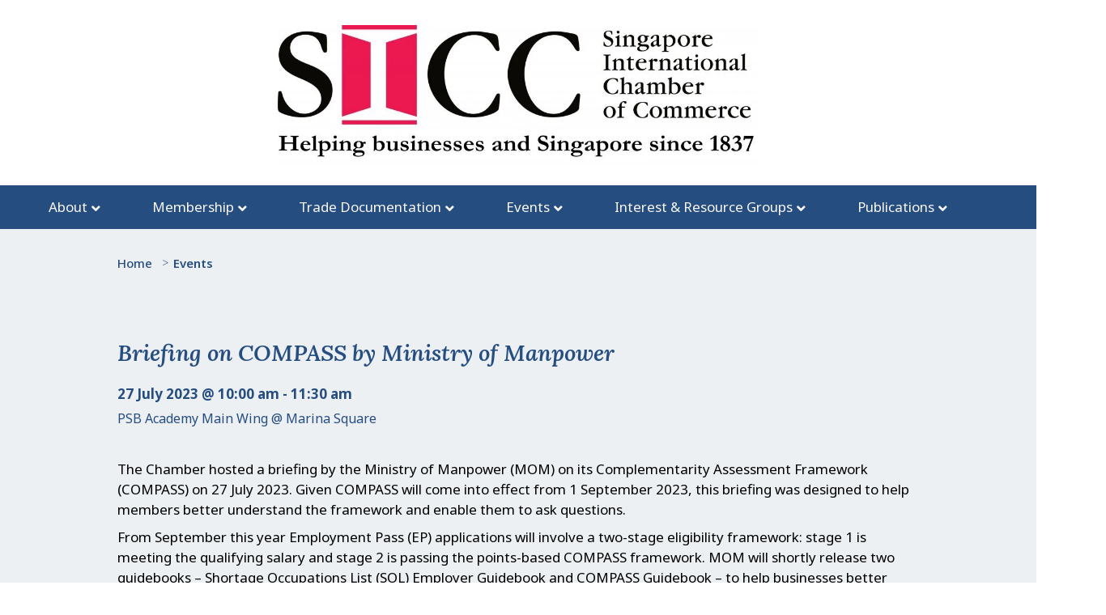

--- FILE ---
content_type: text/html; charset=UTF-8
request_url: https://sicc.com.sg/events/briefing-on-compass-by-ministry-of-manpower/
body_size: 48116
content:
<!DOCTYPE html>
<html lang="en-US">
<head>
<meta charset="UTF-8">
<meta name="viewport" content="width=device-width, initial-scale=1">
<link rel="profile" href="https://gmpg.org/xfn/11"> 
<script type="17889028131e024456d344c2-text/javascript">
var theplus_ajax_url = "https://sicc.com.sg/wp-admin/admin-ajax.php";
var theplus_ajax_post_url = "https://sicc.com.sg/wp-admin/admin-post.php";
var theplus_nonce = "577990b60c";
</script>
<meta name='robots' content='index, follow, max-image-preview:large, max-snippet:-1, max-video-preview:-1' />
<!-- This site is optimized with the Yoast SEO plugin v23.2 - https://yoast.com/wordpress/plugins/seo/ -->
<title>Briefing on COMPASS by Ministry of Manpower - SICC - Singapore International Chamber of Commerce</title>
<link rel="canonical" href="https://sicc.com.sg/events/briefing-on-compass-by-ministry-of-manpower/" />
<meta property="og:locale" content="en_US" />
<meta property="og:type" content="article" />
<meta property="og:title" content="Briefing on COMPASS by Ministry of Manpower - SICC - Singapore International Chamber of Commerce" />
<meta property="og:url" content="https://sicc.com.sg/events/briefing-on-compass-by-ministry-of-manpower/" />
<meta property="og:site_name" content="SICC - Singapore International Chamber of Commerce" />
<meta property="article:modified_time" content="2023-07-28T02:29:59+00:00" />
<meta name="twitter:card" content="summary_large_image" />
<script type="application/ld+json" class="yoast-schema-graph">{"@context":"https://schema.org","@graph":[{"@type":"WebPage","@id":"https://sicc.com.sg/events/briefing-on-compass-by-ministry-of-manpower/","url":"https://sicc.com.sg/events/briefing-on-compass-by-ministry-of-manpower/","name":"Briefing on COMPASS by Ministry of Manpower - SICC - Singapore International Chamber of Commerce","isPartOf":{"@id":"https://sicc.com.sg/#website"},"datePublished":"2023-06-28T07:08:58+00:00","dateModified":"2023-07-28T02:29:59+00:00","breadcrumb":{"@id":"https://sicc.com.sg/events/briefing-on-compass-by-ministry-of-manpower/#breadcrumb"},"inLanguage":"en-US","potentialAction":[{"@type":"ReadAction","target":["https://sicc.com.sg/events/briefing-on-compass-by-ministry-of-manpower/"]}]},{"@type":"BreadcrumbList","@id":"https://sicc.com.sg/events/briefing-on-compass-by-ministry-of-manpower/#breadcrumb","itemListElement":[{"@type":"ListItem","position":1,"name":"Home","item":"https://sicc.com.sg/"},{"@type":"ListItem","position":2,"name":"Briefing on COMPASS by Ministry of Manpower"}]},{"@type":"WebSite","@id":"https://sicc.com.sg/#website","url":"https://sicc.com.sg/","name":"SICC - Singapore International Chamber of Commerce","description":"Here To Help","publisher":{"@id":"https://sicc.com.sg/#organization"},"potentialAction":[{"@type":"SearchAction","target":{"@type":"EntryPoint","urlTemplate":"https://sicc.com.sg/?s={search_term_string}"},"query-input":"required name=search_term_string"}],"inLanguage":"en-US"},{"@type":"Organization","@id":"https://sicc.com.sg/#organization","name":"SICC - Singapore International Chamber of Commerce","url":"https://sicc.com.sg/","logo":{"@type":"ImageObject","inLanguage":"en-US","@id":"https://sicc.com.sg/#/schema/logo/image/","url":"https://sicc.com.sg/wp-content/uploads/2020/03/SICC-logo-transparant.png","contentUrl":"https://sicc.com.sg/wp-content/uploads/2020/03/SICC-logo-transparant.png","width":600,"height":127,"caption":"SICC - Singapore International Chamber of Commerce"},"image":{"@id":"https://sicc.com.sg/#/schema/logo/image/"}}]}</script>
<!-- / Yoast SEO plugin. -->
<link rel='dns-prefetch' href='//maps.googleapis.com' />
<link rel='dns-prefetch' href='//fonts.googleapis.com' />
<link href='//vantheb.sirv.com'  rel='dns-prefetch' />
<link href='//scripts.sirv.com'  rel='dns-prefetch' />
<link href='https://vantheb.sirv.com' crossorigin rel='preconnect' />
<link href='https://scripts.sirv.com' crossorigin rel='preconnect' />
<link rel="alternate" type="application/rss+xml" title="SICC - Singapore International Chamber of Commerce &raquo; Feed" href="https://sicc.com.sg/feed/" />
<link rel="alternate" type="application/rss+xml" title="SICC - Singapore International Chamber of Commerce &raquo; Comments Feed" href="https://sicc.com.sg/comments/feed/" />
<script type="17889028131e024456d344c2-text/javascript">
window._wpemojiSettings = {"baseUrl":"https:\/\/s.w.org\/images\/core\/emoji\/14.0.0\/72x72\/","ext":".png","svgUrl":"https:\/\/s.w.org\/images\/core\/emoji\/14.0.0\/svg\/","svgExt":".svg","source":{"concatemoji":"https:\/\/sicc.com.sg\/wp-includes\/js\/wp-emoji-release.min.js?ver=6.4.2"}};
/*! This file is auto-generated */
!function(i,n){var o,s,e;function c(e){try{var t={supportTests:e,timestamp:(new Date).valueOf()};sessionStorage.setItem(o,JSON.stringify(t))}catch(e){}}function p(e,t,n){e.clearRect(0,0,e.canvas.width,e.canvas.height),e.fillText(t,0,0);var t=new Uint32Array(e.getImageData(0,0,e.canvas.width,e.canvas.height).data),r=(e.clearRect(0,0,e.canvas.width,e.canvas.height),e.fillText(n,0,0),new Uint32Array(e.getImageData(0,0,e.canvas.width,e.canvas.height).data));return t.every(function(e,t){return e===r[t]})}function u(e,t,n){switch(t){case"flag":return n(e,"\ud83c\udff3\ufe0f\u200d\u26a7\ufe0f","\ud83c\udff3\ufe0f\u200b\u26a7\ufe0f")?!1:!n(e,"\ud83c\uddfa\ud83c\uddf3","\ud83c\uddfa\u200b\ud83c\uddf3")&&!n(e,"\ud83c\udff4\udb40\udc67\udb40\udc62\udb40\udc65\udb40\udc6e\udb40\udc67\udb40\udc7f","\ud83c\udff4\u200b\udb40\udc67\u200b\udb40\udc62\u200b\udb40\udc65\u200b\udb40\udc6e\u200b\udb40\udc67\u200b\udb40\udc7f");case"emoji":return!n(e,"\ud83e\udef1\ud83c\udffb\u200d\ud83e\udef2\ud83c\udfff","\ud83e\udef1\ud83c\udffb\u200b\ud83e\udef2\ud83c\udfff")}return!1}function f(e,t,n){var r="undefined"!=typeof WorkerGlobalScope&&self instanceof WorkerGlobalScope?new OffscreenCanvas(300,150):i.createElement("canvas"),a=r.getContext("2d",{willReadFrequently:!0}),o=(a.textBaseline="top",a.font="600 32px Arial",{});return e.forEach(function(e){o[e]=t(a,e,n)}),o}function t(e){var t=i.createElement("script");t.src=e,t.defer=!0,i.head.appendChild(t)}"undefined"!=typeof Promise&&(o="wpEmojiSettingsSupports",s=["flag","emoji"],n.supports={everything:!0,everythingExceptFlag:!0},e=new Promise(function(e){i.addEventListener("DOMContentLoaded",e,{once:!0})}),new Promise(function(t){var n=function(){try{var e=JSON.parse(sessionStorage.getItem(o));if("object"==typeof e&&"number"==typeof e.timestamp&&(new Date).valueOf()<e.timestamp+604800&&"object"==typeof e.supportTests)return e.supportTests}catch(e){}return null}();if(!n){if("undefined"!=typeof Worker&&"undefined"!=typeof OffscreenCanvas&&"undefined"!=typeof URL&&URL.createObjectURL&&"undefined"!=typeof Blob)try{var e="postMessage("+f.toString()+"("+[JSON.stringify(s),u.toString(),p.toString()].join(",")+"));",r=new Blob([e],{type:"text/javascript"}),a=new Worker(URL.createObjectURL(r),{name:"wpTestEmojiSupports"});return void(a.onmessage=function(e){c(n=e.data),a.terminate(),t(n)})}catch(e){}c(n=f(s,u,p))}t(n)}).then(function(e){for(var t in e)n.supports[t]=e[t],n.supports.everything=n.supports.everything&&n.supports[t],"flag"!==t&&(n.supports.everythingExceptFlag=n.supports.everythingExceptFlag&&n.supports[t]);n.supports.everythingExceptFlag=n.supports.everythingExceptFlag&&!n.supports.flag,n.DOMReady=!1,n.readyCallback=function(){n.DOMReady=!0}}).then(function(){return e}).then(function(){var e;n.supports.everything||(n.readyCallback(),(e=n.source||{}).concatemoji?t(e.concatemoji):e.wpemoji&&e.twemoji&&(t(e.twemoji),t(e.wpemoji)))}))}((window,document),window._wpemojiSettings);
</script>
<style>
.sirv-flx{
display: flex;
width: 100%;
}
.sirv-inln-flx{
display: inline-flex;
}
.sirv-img-container.sirv-flx, .sirv-img-container.sirv-inln-flx{
max-width: 100%;
flex-direction: column;
align-items: center;
justify-content: center;
text-align: center;
margin: 0;
}
.sirv-img-container__link{
display: flex;
max-width: 100%;
height: 100%;
box-shadow: none !important;
}
.sirv-img-container__img{
display: block;
}
.sirv-img-container__cap{
display: block;
text-align: center;
}
figure.sirv-img-container{
margin-bottom: 10px;
}
.elementor figure.sirv-img-container{
padding: 5px 0;
}
.elementor figure.sirv-img-container.aligncenter{
margin-left: auto !important;
margin-right: auto !important;
}
img.Sirv.placeholder-blurred {
filter: blur(6px);
}
img.Sirv.sirv-image-loaded {
filter: none;
}
img.Sirv:not([src]){
font-size: 0;
line-height: 0;
opacity:0;
}
</style>
<link rel='stylesheet' id='apply-online-BS-css' href='//sicc.com.sg/wp-content/cache/wpfc-minified/e6fqnm1a/hxt52.css' media='all' />
<link rel='stylesheet' id='aol-jquery-ui-css-css' href='//sicc.com.sg/wp-content/cache/wpfc-minified/qa50ou6p/hxt52.css' media='all' />
<link rel='stylesheet' id='apply-online-css' href='//sicc.com.sg/wp-content/cache/wpfc-minified/latgspj0/hxt52.css' media='all' />
<link rel='stylesheet' id='astra-theme-css-css' href='//sicc.com.sg/wp-content/cache/wpfc-minified/g37e5cyq/hxt52.css' media='all' />
<style id='astra-theme-css-inline-css'>
.ast-no-sidebar .entry-content .alignfull {margin-left: calc( -50vw + 50%);margin-right: calc( -50vw + 50%);max-width: 100vw;width: 100vw;}.ast-no-sidebar .entry-content .alignwide {margin-left: calc(-41vw + 50%);margin-right: calc(-41vw + 50%);max-width: unset;width: unset;}.ast-no-sidebar .entry-content .alignfull .alignfull,.ast-no-sidebar .entry-content .alignfull .alignwide,.ast-no-sidebar .entry-content .alignwide .alignfull,.ast-no-sidebar .entry-content .alignwide .alignwide,.ast-no-sidebar .entry-content .wp-block-column .alignfull,.ast-no-sidebar .entry-content .wp-block-column .alignwide{width: 100%;margin-left: auto;margin-right: auto;}.wp-block-gallery,.blocks-gallery-grid {margin: 0;}.wp-block-separator {max-width: 100px;}.wp-block-separator.is-style-wide,.wp-block-separator.is-style-dots {max-width: none;}.entry-content .has-2-columns .wp-block-column:first-child {padding-right: 10px;}.entry-content .has-2-columns .wp-block-column:last-child {padding-left: 10px;}@media (max-width: 782px) {.entry-content .wp-block-columns .wp-block-column {flex-basis: 100%;}.entry-content .has-2-columns .wp-block-column:first-child {padding-right: 0;}.entry-content .has-2-columns .wp-block-column:last-child {padding-left: 0;}}body .entry-content .wp-block-latest-posts {margin-left: 0;}body .entry-content .wp-block-latest-posts li {list-style: none;}.ast-no-sidebar .ast-container .entry-content .wp-block-latest-posts {margin-left: 0;}.ast-header-break-point .entry-content .alignwide {margin-left: auto;margin-right: auto;}.entry-content .blocks-gallery-item img {margin-bottom: auto;}.wp-block-pullquote {border-top: 4px solid #555d66;border-bottom: 4px solid #555d66;color: #40464d;}:root{--ast-container-default-xlg-padding:6.67em;--ast-container-default-lg-padding:5.67em;--ast-container-default-slg-padding:4.34em;--ast-container-default-md-padding:3.34em;--ast-container-default-sm-padding:6.67em;--ast-container-default-xs-padding:2.4em;--ast-container-default-xxs-padding:1.4em;--ast-code-block-background:#EEEEEE;--ast-comment-inputs-background:#FAFAFA;}html{font-size:106.25%;}a,.page-title{color:#000000;}a:hover,a:focus{color:#ed154f;}body,button,input,select,textarea,.ast-button,.ast-custom-button{font-family:'Noto Sans',sans-serif;font-weight:400;font-size:17px;font-size:1rem;line-height:1.5em;}blockquote{color:#000000;}p,.entry-content p{margin-bottom:0.50em;}h1,.entry-content h1,h2,.entry-content h2,h3,.entry-content h3,h4,.entry-content h4,h5,.entry-content h5,h6,.entry-content h6,.site-title,.site-title a{font-family:'Lora',serif;font-weight:400;}.site-title{font-size:35px;font-size:2.0588235294118rem;display:none;}header .custom-logo-link img{max-width:445px;}.astra-logo-svg{width:445px;}.site-header .site-description{font-size:15px;font-size:0.88235294117647rem;display:none;}.entry-title{font-size:30px;font-size:1.7647058823529rem;}h1,.entry-content h1{font-size:26px;font-size:1.5294117647059rem;font-weight:400;font-family:'Lora',serif;line-height:1.4em;}h2,.entry-content h2{font-size:22px;font-size:1.2941176470588rem;font-weight:400;font-family:'Lora',serif;line-height:1.25em;}h3,.entry-content h3{font-size:25px;font-size:1.4705882352941rem;font-weight:400;font-family:'Lora',serif;line-height:1.2em;}h4,.entry-content h4{font-size:20px;font-size:1.1764705882353rem;line-height:1.2em;font-family:'Lora',serif;}h5,.entry-content h5{font-size:18px;font-size:1.0588235294118rem;line-height:1.2em;font-family:'Lora',serif;}h6,.entry-content h6{font-size:15px;font-size:0.88235294117647rem;line-height:1.25em;font-weight:400;font-family:'Noto Sans',sans-serif;}::selection{background-color:#ed154f;color:#ffffff;}body,h1,.entry-title a,.entry-content h1,h2,.entry-content h2,h3,.entry-content h3,h4,.entry-content h4,h5,.entry-content h5,h6,.entry-content h6{color:#000000;}.tagcloud a:hover,.tagcloud a:focus,.tagcloud a.current-item{color:#ffffff;border-color:#000000;background-color:#000000;}input:focus,input[type="text"]:focus,input[type="email"]:focus,input[type="url"]:focus,input[type="password"]:focus,input[type="reset"]:focus,input[type="search"]:focus,textarea:focus{border-color:#000000;}input[type="radio"]:checked,input[type=reset],input[type="checkbox"]:checked,input[type="checkbox"]:hover:checked,input[type="checkbox"]:focus:checked,input[type=range]::-webkit-slider-thumb{border-color:#000000;background-color:#000000;box-shadow:none;}.site-footer a:hover + .post-count,.site-footer a:focus + .post-count{background:#000000;border-color:#000000;}.single .nav-links .nav-previous,.single .nav-links .nav-next{color:#000000;}.entry-meta,.entry-meta *{line-height:1.45;color:#000000;}.entry-meta a:hover,.entry-meta a:hover *,.entry-meta a:focus,.entry-meta a:focus *,.page-links > .page-link,.page-links .page-link:hover,.post-navigation a:hover{color:#ed154f;}#cat option,.secondary .calendar_wrap thead a,.secondary .calendar_wrap thead a:visited{color:#000000;}.secondary .calendar_wrap #today,.ast-progress-val span{background:#000000;}.secondary a:hover + .post-count,.secondary a:focus + .post-count{background:#000000;border-color:#000000;}.calendar_wrap #today > a{color:#ffffff;}.page-links .page-link,.single .post-navigation a{color:#000000;}.ast-search-menu-icon .search-form button.search-submit{padding:0 4px;}.ast-search-menu-icon form.search-form{padding-right:0;}.ast-search-menu-icon.slide-search input.search-field{width:0;}.ast-header-search .ast-search-menu-icon.ast-dropdown-active .search-form,.ast-header-search .ast-search-menu-icon.ast-dropdown-active .search-field:focus{border-color:var(--ast-global-color-0);transition:all 0.2s;}.search-form input.search-field:focus{outline:none;}.widget-title,.widget .wp-block-heading{font-size:24px;font-size:1.4117647058824rem;color:#000000;}.single .ast-author-details .author-title{color:#ed154f;}a:focus-visible,.ast-menu-toggle:focus-visible,.site .skip-link:focus-visible,.wp-block-loginout input:focus-visible,.wp-block-search.wp-block-search__button-inside .wp-block-search__inside-wrapper,.ast-header-navigation-arrow:focus-visible,.woocommerce .wc-proceed-to-checkout > .checkout-button:focus-visible,.woocommerce .woocommerce-MyAccount-navigation ul li a:focus-visible,.ast-orders-table__row .ast-orders-table__cell:focus-visible,.woocommerce .woocommerce-order-details .order-again > .button:focus-visible,.woocommerce .woocommerce-message a.button.wc-forward:focus-visible,.woocommerce #minus_qty:focus-visible,.woocommerce #plus_qty:focus-visible,a#ast-apply-coupon:focus-visible,.woocommerce .woocommerce-info a:focus-visible,.woocommerce .astra-shop-summary-wrap a:focus-visible,.woocommerce a.wc-forward:focus-visible,#ast-apply-coupon:focus-visible,.woocommerce-js .woocommerce-mini-cart-item a.remove:focus-visible{outline-style:dotted;outline-color:inherit;outline-width:thin;}input:focus,input[type="text"]:focus,input[type="email"]:focus,input[type="url"]:focus,input[type="password"]:focus,input[type="reset"]:focus,input[type="number"]:focus,textarea:focus,.wp-block-search__input:focus,[data-section="section-header-mobile-trigger"] .ast-button-wrap .ast-mobile-menu-trigger-minimal:focus,.ast-mobile-popup-drawer.active .menu-toggle-close:focus,.woocommerce-ordering select.orderby:focus,#ast-scroll-top:focus,#coupon_code:focus,.woocommerce-page #comment:focus,.woocommerce #reviews #respond input#submit:focus,.woocommerce a.add_to_cart_button:focus,.woocommerce .button.single_add_to_cart_button:focus,.woocommerce .woocommerce-cart-form button:focus,.woocommerce .woocommerce-cart-form__cart-item .quantity .qty:focus,.woocommerce .woocommerce-billing-fields .woocommerce-billing-fields__field-wrapper .woocommerce-input-wrapper > .input-text:focus,.woocommerce #order_comments:focus,.woocommerce #place_order:focus,.woocommerce .woocommerce-address-fields .woocommerce-address-fields__field-wrapper .woocommerce-input-wrapper > .input-text:focus,.woocommerce .woocommerce-MyAccount-content form button:focus,.woocommerce .woocommerce-MyAccount-content .woocommerce-EditAccountForm .woocommerce-form-row .woocommerce-Input.input-text:focus,.woocommerce .ast-woocommerce-container .woocommerce-pagination ul.page-numbers li a:focus,body #content .woocommerce form .form-row .select2-container--default .select2-selection--single:focus,#ast-coupon-code:focus,.woocommerce.woocommerce-js .quantity input[type=number]:focus,.woocommerce-js .woocommerce-mini-cart-item .quantity input[type=number]:focus,.woocommerce p#ast-coupon-trigger:focus{border-style:dotted;border-color:inherit;border-width:thin;}input{outline:none;}.main-header-menu .menu-link,.ast-header-custom-item a{color:#000000;}.main-header-menu .menu-item:hover > .menu-link,.main-header-menu .menu-item:hover > .ast-menu-toggle,.main-header-menu .ast-masthead-custom-menu-items a:hover,.main-header-menu .menu-item.focus > .menu-link,.main-header-menu .menu-item.focus > .ast-menu-toggle,.main-header-menu .current-menu-item > .menu-link,.main-header-menu .current-menu-ancestor > .menu-link,.main-header-menu .current-menu-item > .ast-menu-toggle,.main-header-menu .current-menu-ancestor > .ast-menu-toggle{color:#000000;}.header-main-layout-3 .ast-main-header-bar-alignment{margin-right:auto;}.header-main-layout-2 .site-header-section-left .ast-site-identity{text-align:left;}.ast-logo-title-inline .site-logo-img{padding-right:1em;}.site-logo-img img{ transition:all 0.2s linear;}body .ast-oembed-container *{position:absolute;top:0;width:100%;height:100%;left:0;}.ast-header-break-point .ast-mobile-menu-buttons-minimal.menu-toggle{background:transparent;color:#ed154f;}.ast-header-break-point .ast-mobile-menu-buttons-outline.menu-toggle{background:transparent;border:1px solid #ed154f;color:#ed154f;}.ast-header-break-point .ast-mobile-menu-buttons-fill.menu-toggle{background:#ed154f;}.ast-page-builder-template .hentry {margin: 0;}.ast-page-builder-template .site-content > .ast-container {max-width: 100%;padding: 0;}.ast-page-builder-template .site-content #primary {padding: 0;margin: 0;}.ast-page-builder-template .no-results {text-align: center;margin: 4em auto;}.ast-page-builder-template .ast-pagination {padding: 2em;}.ast-page-builder-template .entry-header.ast-no-title.ast-no-thumbnail {margin-top: 0;}.ast-page-builder-template .entry-header.ast-header-without-markup {margin-top: 0;margin-bottom: 0;}.ast-page-builder-template .entry-header.ast-no-title.ast-no-meta {margin-bottom: 0;}.ast-page-builder-template.single .post-navigation {padding-bottom: 2em;}.ast-page-builder-template.single-post .site-content > .ast-container {max-width: 100%;}.ast-page-builder-template .entry-header {margin-top: 4em;margin-left: auto;margin-right: auto;padding-left: 20px;padding-right: 20px;}.single.ast-page-builder-template .entry-header {padding-left: 20px;padding-right: 20px;}.ast-page-builder-template .ast-archive-description {margin: 4em auto 0;padding-left: 20px;padding-right: 20px;}.ast-page-builder-template.ast-no-sidebar .entry-content .alignwide {margin-left: 0;margin-right: 0;}.footer-adv .footer-adv-overlay{border-top-style:solid;border-top-color:#7a7a7a;}.wp-block-buttons.aligncenter{justify-content:center;}@media (max-width:782px){.entry-content .wp-block-columns .wp-block-column{margin-left:0px;}}.wp-block-image.aligncenter{margin-left:auto;margin-right:auto;}.wp-block-table.aligncenter{margin-left:auto;margin-right:auto;}.wp-block-buttons .wp-block-button.is-style-outline .wp-block-button__link.wp-element-button,.ast-outline-button{border-top-width:2px;border-right-width:2px;border-bottom-width:2px;border-left-width:2px;font-family:inherit;font-weight:inherit;line-height:1em;}.entry-content[ast-blocks-layout] > figure{margin-bottom:1em;}@media (max-width:768px){.ast-separate-container #primary,.ast-separate-container #secondary{padding:1.5em 0;}#primary,#secondary{padding:1.5em 0;margin:0;}.ast-left-sidebar #content > .ast-container{display:flex;flex-direction:column-reverse;width:100%;}.ast-separate-container .ast-article-post,.ast-separate-container .ast-article-single{padding:1.5em 2.14em;}.ast-author-box img.avatar{margin:20px 0 0 0;}}@media (min-width:769px){.ast-separate-container.ast-right-sidebar #primary,.ast-separate-container.ast-left-sidebar #primary{border:0;}.search-no-results.ast-separate-container #primary{margin-bottom:4em;}}.elementor-button-wrapper .elementor-button{border-style:solid;text-decoration:none;border-top-width:0;border-right-width:0;border-left-width:0;border-bottom-width:0;}body .elementor-button.elementor-size-sm,body .elementor-button.elementor-size-xs,body .elementor-button.elementor-size-md,body .elementor-button.elementor-size-lg,body .elementor-button.elementor-size-xl,body .elementor-button{padding-top:10px;padding-right:40px;padding-bottom:10px;padding-left:40px;}.elementor-button-wrapper .elementor-button{border-color:#ed154f;background-color:#ed154f;}.elementor-button-wrapper .elementor-button:hover,.elementor-button-wrapper .elementor-button:focus{color:#ffffff;background-color:#ed154f;border-color:#ed154f;}.wp-block-button .wp-block-button__link ,.elementor-button-wrapper .elementor-button{color:#ffffff;}.elementor-button-wrapper .elementor-button{line-height:1em;}.wp-block-button .wp-block-button__link:hover,.wp-block-button .wp-block-button__link:focus{color:#ffffff;background-color:#ed154f;border-color:#ed154f;}.elementor-widget-heading h1.elementor-heading-title{line-height:1.4em;}.elementor-widget-heading h2.elementor-heading-title{line-height:1.25em;}.elementor-widget-heading h3.elementor-heading-title{line-height:1.2em;}.elementor-widget-heading h4.elementor-heading-title{line-height:1.2em;}.elementor-widget-heading h5.elementor-heading-title{line-height:1.2em;}.elementor-widget-heading h6.elementor-heading-title{line-height:1.25em;}.wp-block-button .wp-block-button__link{border-top-width:0;border-right-width:0;border-left-width:0;border-bottom-width:0;border-color:#ed154f;background-color:#ed154f;color:#ffffff;font-family:inherit;font-weight:inherit;line-height:1em;padding-top:10px;padding-right:40px;padding-bottom:10px;padding-left:40px;}.menu-toggle,button,.ast-button,.ast-custom-button,.button,input#submit,input[type="button"],input[type="submit"],input[type="reset"]{border-style:solid;border-top-width:0;border-right-width:0;border-left-width:0;border-bottom-width:0;color:#ffffff;border-color:#ed154f;background-color:#ed154f;padding-top:10px;padding-right:40px;padding-bottom:10px;padding-left:40px;font-family:inherit;font-weight:inherit;line-height:1em;}button:focus,.menu-toggle:hover,button:hover,.ast-button:hover,.ast-custom-button:hover .button:hover,.ast-custom-button:hover ,input[type=reset]:hover,input[type=reset]:focus,input#submit:hover,input#submit:focus,input[type="button"]:hover,input[type="button"]:focus,input[type="submit"]:hover,input[type="submit"]:focus{color:#ffffff;background-color:#ed154f;border-color:#ed154f;}@media (max-width:768px){.ast-mobile-header-stack .main-header-bar .ast-search-menu-icon{display:inline-block;}.ast-header-break-point.ast-header-custom-item-outside .ast-mobile-header-stack .main-header-bar .ast-search-icon{margin:0;}.ast-comment-avatar-wrap img{max-width:2.5em;}.ast-separate-container .ast-comment-list li.depth-1{padding:1.5em 2.14em;}.ast-separate-container .comment-respond{padding:2em 2.14em;}.ast-comment-meta{padding:0 1.8888em 1.3333em;}}@media (min-width:544px){.ast-container{max-width:100%;}}@media (max-width:544px){.ast-separate-container .ast-article-post,.ast-separate-container .ast-article-single,.ast-separate-container .comments-title,.ast-separate-container .ast-archive-description{padding:1.5em 1em;}.ast-separate-container #content .ast-container{padding-left:0.54em;padding-right:0.54em;}.ast-separate-container .ast-comment-list li.depth-1{padding:1.5em 1em;margin-bottom:1.5em;}.ast-separate-container .ast-comment-list .bypostauthor{padding:.5em;}.ast-search-menu-icon.ast-dropdown-active .search-field{width:170px;}.site-branding img,.site-header .site-logo-img .custom-logo-link img{max-width:100%;}}.main-header-bar .button-custom-menu-item .ast-custom-button-link .ast-custom-button,.ast-theme-transparent-header .main-header-bar .button-custom-menu-item .ast-custom-button-link .ast-custom-button{font-family:inherit;font-weight:inherit;line-height:1;}.main-header-bar .button-custom-menu-item .ast-custom-button-link .ast-custom-button{color:#ffffff;background-color:#ed154f;padding-top:8px;padding-bottom:8px;padding-left:17px;padding-right:17px;border-style:solid;border-top-width:0px;border-right-width:0px;border-left-width:0px;border-bottom-width:0px;}.ast-theme-transparent-header .main-header-bar .button-custom-menu-item .ast-custom-button-link .ast-custom-button{border-style:solid;}body,.ast-separate-container{background-color:#edf0f2;;background-image:none;;}.ast-no-sidebar.ast-separate-container .entry-content .alignfull {margin-left: -6.67em;margin-right: -6.67em;width: auto;}@media (max-width: 1200px) {.ast-no-sidebar.ast-separate-container .entry-content .alignfull {margin-left: -2.4em;margin-right: -2.4em;}}@media (max-width: 768px) {.ast-no-sidebar.ast-separate-container .entry-content .alignfull {margin-left: -2.14em;margin-right: -2.14em;}}@media (max-width: 544px) {.ast-no-sidebar.ast-separate-container .entry-content .alignfull {margin-left: -1em;margin-right: -1em;}}.ast-no-sidebar.ast-separate-container .entry-content .alignwide {margin-left: -20px;margin-right: -20px;}.ast-no-sidebar.ast-separate-container .entry-content .wp-block-column .alignfull,.ast-no-sidebar.ast-separate-container .entry-content .wp-block-column .alignwide {margin-left: auto;margin-right: auto;width: 100%;}@media (max-width:768px){.site-title{display:none;}.site-header .site-description{display:none;}.entry-title{font-size:30px;}h1,.entry-content h1{font-size:30px;}h2,.entry-content h2{font-size:25px;}h3,.entry-content h3{font-size:20px;}}@media (max-width:544px){.site-title{display:none;}.site-header .site-description{display:none;}.entry-title{font-size:30px;}h1,.entry-content h1{font-size:30px;}h2,.entry-content h2{font-size:25px;}h3,.entry-content h3{font-size:20px;}}@media (max-width:768px){html{font-size:96.9%;}}@media (max-width:544px){html{font-size:96.9%;}}@media (min-width:769px){.ast-container{max-width:1240px;}}@font-face {font-family: "Astra";src: url(https://sicc.com.sg/wp-content/themes/astra/assets/fonts/astra.woff) format("woff"),url(https://sicc.com.sg/wp-content/themes/astra/assets/fonts/astra.ttf) format("truetype"),url(https://sicc.com.sg/wp-content/themes/astra/assets/fonts/astra.svg#astra) format("svg");font-weight: normal;font-style: normal;font-display: fallback;}@media (max-width:921px) {.main-header-bar .main-header-bar-navigation{display:none;}}.ast-desktop .main-header-menu.submenu-with-border .sub-menu,.ast-desktop .main-header-menu.submenu-with-border .astra-full-megamenu-wrapper{border-color:#ed154f;}.ast-desktop .main-header-menu.submenu-with-border .sub-menu{border-style:solid;}.ast-desktop .main-header-menu.submenu-with-border .sub-menu .sub-menu{top:-0px;}.ast-desktop .main-header-menu.submenu-with-border .sub-menu .menu-link,.ast-desktop .main-header-menu.submenu-with-border .children .menu-link{border-bottom-width:0px;border-style:solid;border-color:#eaeaea;}@media (min-width:769px){.main-header-menu .sub-menu .menu-item.ast-left-align-sub-menu:hover > .sub-menu,.main-header-menu .sub-menu .menu-item.ast-left-align-sub-menu.focus > .sub-menu{margin-left:-0px;}}.ast-small-footer{border-top-style:solid;border-top-width:1px;border-top-color:#7a7a7a;}.ast-small-footer-wrap{text-align:center;}.ast-header-break-point.ast-header-custom-item-inside .main-header-bar .main-header-bar-navigation .ast-search-icon {display: none;}.ast-header-break-point.ast-header-custom-item-inside .main-header-bar .ast-search-menu-icon .search-form {padding: 0;display: block;overflow: hidden;}.ast-header-break-point .ast-header-custom-item .widget:last-child {margin-bottom: 1em;}.ast-header-custom-item .widget {margin: 0.5em;display: inline-block;vertical-align: middle;}.ast-header-custom-item .widget p {margin-bottom: 0;}.ast-header-custom-item .widget li {width: auto;}.ast-header-custom-item-inside .button-custom-menu-item .menu-link {display: none;}.ast-header-custom-item-inside.ast-header-break-point .button-custom-menu-item .ast-custom-button-link {display: none;}.ast-header-custom-item-inside.ast-header-break-point .button-custom-menu-item .menu-link {display: block;}.ast-header-break-point.ast-header-custom-item-outside .main-header-bar .ast-search-icon {margin-right: 1em;}.ast-header-break-point.ast-header-custom-item-inside .main-header-bar .ast-search-menu-icon .search-field,.ast-header-break-point.ast-header-custom-item-inside .main-header-bar .ast-search-menu-icon.ast-inline-search .search-field {width: 100%;padding-right: 5.5em;}.ast-header-break-point.ast-header-custom-item-inside .main-header-bar .ast-search-menu-icon .search-submit {display: block;position: absolute;height: 100%;top: 0;right: 0;padding: 0 1em;border-radius: 0;}.ast-header-break-point .ast-header-custom-item .ast-masthead-custom-menu-items {padding-left: 20px;padding-right: 20px;margin-bottom: 1em;margin-top: 1em;}.ast-header-custom-item-inside.ast-header-break-point .button-custom-menu-item {padding-left: 0;padding-right: 0;margin-top: 0;margin-bottom: 0;}.astra-icon-down_arrow::after {content: "\e900";font-family: Astra;}.astra-icon-close::after {content: "\e5cd";font-family: Astra;}.astra-icon-drag_handle::after {content: "\e25d";font-family: Astra;}.astra-icon-format_align_justify::after {content: "\e235";font-family: Astra;}.astra-icon-menu::after {content: "\e5d2";font-family: Astra;}.astra-icon-reorder::after {content: "\e8fe";font-family: Astra;}.astra-icon-search::after {content: "\e8b6";font-family: Astra;}.astra-icon-zoom_in::after {content: "\e56b";font-family: Astra;}.astra-icon-check-circle::after {content: "\e901";font-family: Astra;}.astra-icon-shopping-cart::after {content: "\f07a";font-family: Astra;}.astra-icon-shopping-bag::after {content: "\f290";font-family: Astra;}.astra-icon-shopping-basket::after {content: "\f291";font-family: Astra;}.astra-icon-circle-o::after {content: "\e903";font-family: Astra;}.astra-icon-certificate::after {content: "\e902";font-family: Astra;}blockquote {padding: 1.2em;}:root .has-ast-global-color-0-color{color:var(--ast-global-color-0);}:root .has-ast-global-color-0-background-color{background-color:var(--ast-global-color-0);}:root .wp-block-button .has-ast-global-color-0-color{color:var(--ast-global-color-0);}:root .wp-block-button .has-ast-global-color-0-background-color{background-color:var(--ast-global-color-0);}:root .has-ast-global-color-1-color{color:var(--ast-global-color-1);}:root .has-ast-global-color-1-background-color{background-color:var(--ast-global-color-1);}:root .wp-block-button .has-ast-global-color-1-color{color:var(--ast-global-color-1);}:root .wp-block-button .has-ast-global-color-1-background-color{background-color:var(--ast-global-color-1);}:root .has-ast-global-color-2-color{color:var(--ast-global-color-2);}:root .has-ast-global-color-2-background-color{background-color:var(--ast-global-color-2);}:root .wp-block-button .has-ast-global-color-2-color{color:var(--ast-global-color-2);}:root .wp-block-button .has-ast-global-color-2-background-color{background-color:var(--ast-global-color-2);}:root .has-ast-global-color-3-color{color:var(--ast-global-color-3);}:root .has-ast-global-color-3-background-color{background-color:var(--ast-global-color-3);}:root .wp-block-button .has-ast-global-color-3-color{color:var(--ast-global-color-3);}:root .wp-block-button .has-ast-global-color-3-background-color{background-color:var(--ast-global-color-3);}:root .has-ast-global-color-4-color{color:var(--ast-global-color-4);}:root .has-ast-global-color-4-background-color{background-color:var(--ast-global-color-4);}:root .wp-block-button .has-ast-global-color-4-color{color:var(--ast-global-color-4);}:root .wp-block-button .has-ast-global-color-4-background-color{background-color:var(--ast-global-color-4);}:root .has-ast-global-color-5-color{color:var(--ast-global-color-5);}:root .has-ast-global-color-5-background-color{background-color:var(--ast-global-color-5);}:root .wp-block-button .has-ast-global-color-5-color{color:var(--ast-global-color-5);}:root .wp-block-button .has-ast-global-color-5-background-color{background-color:var(--ast-global-color-5);}:root .has-ast-global-color-6-color{color:var(--ast-global-color-6);}:root .has-ast-global-color-6-background-color{background-color:var(--ast-global-color-6);}:root .wp-block-button .has-ast-global-color-6-color{color:var(--ast-global-color-6);}:root .wp-block-button .has-ast-global-color-6-background-color{background-color:var(--ast-global-color-6);}:root .has-ast-global-color-7-color{color:var(--ast-global-color-7);}:root .has-ast-global-color-7-background-color{background-color:var(--ast-global-color-7);}:root .wp-block-button .has-ast-global-color-7-color{color:var(--ast-global-color-7);}:root .wp-block-button .has-ast-global-color-7-background-color{background-color:var(--ast-global-color-7);}:root .has-ast-global-color-8-color{color:var(--ast-global-color-8);}:root .has-ast-global-color-8-background-color{background-color:var(--ast-global-color-8);}:root .wp-block-button .has-ast-global-color-8-color{color:var(--ast-global-color-8);}:root .wp-block-button .has-ast-global-color-8-background-color{background-color:var(--ast-global-color-8);}:root{--ast-global-color-0:#0170B9;--ast-global-color-1:#3a3a3a;--ast-global-color-2:#3a3a3a;--ast-global-color-3:#4B4F58;--ast-global-color-4:#F5F5F5;--ast-global-color-5:#FFFFFF;--ast-global-color-6:#E5E5E5;--ast-global-color-7:#424242;--ast-global-color-8:#000000;}:root {--ast-border-color : #dddddd;}#masthead .ast-container,.ast-header-breadcrumb .ast-container{max-width:100%;padding-left:35px;padding-right:35px;}@media (max-width:921px){#masthead .ast-container,.ast-header-breadcrumb .ast-container{padding-left:20px;padding-right:20px;}}.ast-header-break-point.ast-header-custom-item-inside .main-header-bar .main-header-bar-navigation .ast-search-icon {display: none;}.ast-header-break-point.ast-header-custom-item-inside .main-header-bar .ast-search-menu-icon .search-form {padding: 0;display: block;overflow: hidden;}.ast-header-break-point .ast-header-custom-item .widget:last-child {margin-bottom: 1em;}.ast-header-custom-item .widget {margin: 0.5em;display: inline-block;vertical-align: middle;}.ast-header-custom-item .widget p {margin-bottom: 0;}.ast-header-custom-item .widget li {width: auto;}.ast-header-custom-item-inside .button-custom-menu-item .menu-link {display: none;}.ast-header-custom-item-inside.ast-header-break-point .button-custom-menu-item .ast-custom-button-link {display: none;}.ast-header-custom-item-inside.ast-header-break-point .button-custom-menu-item .menu-link {display: block;}.ast-header-break-point.ast-header-custom-item-outside .main-header-bar .ast-search-icon {margin-right: 1em;}.ast-header-break-point.ast-header-custom-item-inside .main-header-bar .ast-search-menu-icon .search-field,.ast-header-break-point.ast-header-custom-item-inside .main-header-bar .ast-search-menu-icon.ast-inline-search .search-field {width: 100%;padding-right: 5.5em;}.ast-header-break-point.ast-header-custom-item-inside .main-header-bar .ast-search-menu-icon .search-submit {display: block;position: absolute;height: 100%;top: 0;right: 0;padding: 0 1em;border-radius: 0;}.ast-header-break-point .ast-header-custom-item .ast-masthead-custom-menu-items {padding-left: 20px;padding-right: 20px;margin-bottom: 1em;margin-top: 1em;}.ast-header-custom-item-inside.ast-header-break-point .button-custom-menu-item {padding-left: 0;padding-right: 0;margin-top: 0;margin-bottom: 0;}.astra-icon-down_arrow::after {content: "\e900";font-family: Astra;}.astra-icon-close::after {content: "\e5cd";font-family: Astra;}.astra-icon-drag_handle::after {content: "\e25d";font-family: Astra;}.astra-icon-format_align_justify::after {content: "\e235";font-family: Astra;}.astra-icon-menu::after {content: "\e5d2";font-family: Astra;}.astra-icon-reorder::after {content: "\e8fe";font-family: Astra;}.astra-icon-search::after {content: "\e8b6";font-family: Astra;}.astra-icon-zoom_in::after {content: "\e56b";font-family: Astra;}.astra-icon-check-circle::after {content: "\e901";font-family: Astra;}.astra-icon-shopping-cart::after {content: "\f07a";font-family: Astra;}.astra-icon-shopping-bag::after {content: "\f290";font-family: Astra;}.astra-icon-shopping-basket::after {content: "\f291";font-family: Astra;}.astra-icon-circle-o::after {content: "\e903";font-family: Astra;}.astra-icon-certificate::after {content: "\e902";font-family: Astra;}blockquote {padding: 1.2em;}:root .has-ast-global-color-0-color{color:var(--ast-global-color-0);}:root .has-ast-global-color-0-background-color{background-color:var(--ast-global-color-0);}:root .wp-block-button .has-ast-global-color-0-color{color:var(--ast-global-color-0);}:root .wp-block-button .has-ast-global-color-0-background-color{background-color:var(--ast-global-color-0);}:root .has-ast-global-color-1-color{color:var(--ast-global-color-1);}:root .has-ast-global-color-1-background-color{background-color:var(--ast-global-color-1);}:root .wp-block-button .has-ast-global-color-1-color{color:var(--ast-global-color-1);}:root .wp-block-button .has-ast-global-color-1-background-color{background-color:var(--ast-global-color-1);}:root .has-ast-global-color-2-color{color:var(--ast-global-color-2);}:root .has-ast-global-color-2-background-color{background-color:var(--ast-global-color-2);}:root .wp-block-button .has-ast-global-color-2-color{color:var(--ast-global-color-2);}:root .wp-block-button .has-ast-global-color-2-background-color{background-color:var(--ast-global-color-2);}:root .has-ast-global-color-3-color{color:var(--ast-global-color-3);}:root .has-ast-global-color-3-background-color{background-color:var(--ast-global-color-3);}:root .wp-block-button .has-ast-global-color-3-color{color:var(--ast-global-color-3);}:root .wp-block-button .has-ast-global-color-3-background-color{background-color:var(--ast-global-color-3);}:root .has-ast-global-color-4-color{color:var(--ast-global-color-4);}:root .has-ast-global-color-4-background-color{background-color:var(--ast-global-color-4);}:root .wp-block-button .has-ast-global-color-4-color{color:var(--ast-global-color-4);}:root .wp-block-button .has-ast-global-color-4-background-color{background-color:var(--ast-global-color-4);}:root .has-ast-global-color-5-color{color:var(--ast-global-color-5);}:root .has-ast-global-color-5-background-color{background-color:var(--ast-global-color-5);}:root .wp-block-button .has-ast-global-color-5-color{color:var(--ast-global-color-5);}:root .wp-block-button .has-ast-global-color-5-background-color{background-color:var(--ast-global-color-5);}:root .has-ast-global-color-6-color{color:var(--ast-global-color-6);}:root .has-ast-global-color-6-background-color{background-color:var(--ast-global-color-6);}:root .wp-block-button .has-ast-global-color-6-color{color:var(--ast-global-color-6);}:root .wp-block-button .has-ast-global-color-6-background-color{background-color:var(--ast-global-color-6);}:root .has-ast-global-color-7-color{color:var(--ast-global-color-7);}:root .has-ast-global-color-7-background-color{background-color:var(--ast-global-color-7);}:root .wp-block-button .has-ast-global-color-7-color{color:var(--ast-global-color-7);}:root .wp-block-button .has-ast-global-color-7-background-color{background-color:var(--ast-global-color-7);}:root .has-ast-global-color-8-color{color:var(--ast-global-color-8);}:root .has-ast-global-color-8-background-color{background-color:var(--ast-global-color-8);}:root .wp-block-button .has-ast-global-color-8-color{color:var(--ast-global-color-8);}:root .wp-block-button .has-ast-global-color-8-background-color{background-color:var(--ast-global-color-8);}:root{--ast-global-color-0:#0170B9;--ast-global-color-1:#3a3a3a;--ast-global-color-2:#3a3a3a;--ast-global-color-3:#4B4F58;--ast-global-color-4:#F5F5F5;--ast-global-color-5:#FFFFFF;--ast-global-color-6:#E5E5E5;--ast-global-color-7:#424242;--ast-global-color-8:#000000;}:root {--ast-border-color : #dddddd;}#masthead .ast-container,.ast-header-breadcrumb .ast-container{max-width:100%;padding-left:35px;padding-right:35px;}@media (max-width:921px){#masthead .ast-container,.ast-header-breadcrumb .ast-container{padding-left:20px;padding-right:20px;}}.ast-single-entry-banner {-js-display: flex;display: flex;flex-direction: column;justify-content: center;text-align: center;position: relative;background: #eeeeee;}.ast-single-entry-banner[data-banner-layout="layout-1"] {max-width: 1200px;background: inherit;padding: 20px 0;}.ast-single-entry-banner[data-banner-width-type="custom"] {margin: 0 auto;width: 100%;}.ast-single-entry-banner + .site-content .entry-header {margin-bottom: 0;}header.entry-header > *:not(:last-child){margin-bottom:10px;}.ast-archive-entry-banner {-js-display: flex;display: flex;flex-direction: column;justify-content: center;text-align: center;position: relative;background: #eeeeee;}.ast-archive-entry-banner[data-banner-width-type="custom"] {margin: 0 auto;width: 100%;}.ast-archive-entry-banner[data-banner-layout="layout-1"] {background: inherit;padding: 20px 0;text-align: left;}body.archive .ast-archive-description{max-width:1200px;width:100%;text-align:left;padding-top:3em;padding-right:3em;padding-bottom:3em;padding-left:3em;}body.archive .ast-archive-description .ast-archive-title,body.archive .ast-archive-description .ast-archive-title *{font-size:40px;font-size:2.3529411764706rem;}body.archive .ast-archive-description > *:not(:last-child){margin-bottom:10px;}@media (max-width:768px){body.archive .ast-archive-description{text-align:left;}}@media (max-width:544px){body.archive .ast-archive-description{text-align:left;}}.ast-breadcrumbs .trail-browse,.ast-breadcrumbs .trail-items,.ast-breadcrumbs .trail-items li{display:inline-block;margin:0;padding:0;border:none;background:inherit;text-indent:0;text-decoration:none;}.ast-breadcrumbs .trail-browse{font-size:inherit;font-style:inherit;font-weight:inherit;color:inherit;}.ast-breadcrumbs .trail-items{list-style:none;}.trail-items li::after{padding:0 0.3em;content:"\00bb";}.trail-items li:last-of-type::after{display:none;}h1,.entry-content h1,h2,.entry-content h2,h3,.entry-content h3,h4,.entry-content h4,h5,.entry-content h5,h6,.entry-content h6{color:#000000;}.elementor-template-full-width .ast-container{display:block;}.elementor-screen-only,.screen-reader-text,.screen-reader-text span,.ui-helper-hidden-accessible{top:0 !important;}@media (max-width:544px){.elementor-element .elementor-wc-products .woocommerce[class*="columns-"] ul.products li.product{width:auto;margin:0;}.elementor-element .woocommerce .woocommerce-result-count{float:none;}}.ast-header-break-point .main-header-bar{border-bottom-width:1px;}@media (min-width:769px){.main-header-bar{border-bottom-width:1px;}}.main-header-menu .menu-item,#astra-footer-menu .menu-item,.main-header-bar .ast-masthead-custom-menu-items{-js-display:flex;display:flex;-webkit-box-pack:center;-webkit-justify-content:center;-moz-box-pack:center;-ms-flex-pack:center;justify-content:center;-webkit-box-orient:vertical;-webkit-box-direction:normal;-webkit-flex-direction:column;-moz-box-orient:vertical;-moz-box-direction:normal;-ms-flex-direction:column;flex-direction:column;}.main-header-menu > .menu-item > .menu-link,#astra-footer-menu > .menu-item > .menu-link{height:100%;-webkit-box-align:center;-webkit-align-items:center;-moz-box-align:center;-ms-flex-align:center;align-items:center;-js-display:flex;display:flex;}.ast-primary-menu-disabled .main-header-bar .ast-masthead-custom-menu-items{flex:unset;}.main-header-menu .sub-menu .menu-item.menu-item-has-children > .menu-link:after{position:absolute;right:1em;top:50%;transform:translate(0,-50%) rotate(270deg);}.ast-header-break-point .main-header-bar .main-header-bar-navigation .page_item_has_children > .ast-menu-toggle::before,.ast-header-break-point .main-header-bar .main-header-bar-navigation .menu-item-has-children > .ast-menu-toggle::before,.ast-mobile-popup-drawer .main-header-bar-navigation .menu-item-has-children>.ast-menu-toggle::before,.ast-header-break-point .ast-mobile-header-wrap .main-header-bar-navigation .menu-item-has-children > .ast-menu-toggle::before{font-weight:bold;content:"\e900";font-family:Astra;text-decoration:inherit;display:inline-block;}.ast-header-break-point .main-navigation ul.sub-menu .menu-item .menu-link:before{content:"\e900";font-family:Astra;font-size:.65em;text-decoration:inherit;display:inline-block;transform:translate(0,-2px) rotateZ(270deg);margin-right:5px;}.widget_search .search-form:after{font-family:Astra;font-size:1.2em;font-weight:normal;content:"\e8b6";position:absolute;top:50%;right:15px;transform:translate(0,-50%);}.astra-search-icon::before{content:"\e8b6";font-family:Astra;font-style:normal;font-weight:normal;text-decoration:inherit;text-align:center;-webkit-font-smoothing:antialiased;-moz-osx-font-smoothing:grayscale;z-index:3;}.main-header-bar .main-header-bar-navigation .page_item_has_children > a:after,.main-header-bar .main-header-bar-navigation .menu-item-has-children > a:after,.menu-item-has-children .ast-header-navigation-arrow:after{content:"\e900";display:inline-block;font-family:Astra;font-size:.6rem;font-weight:bold;text-rendering:auto;-webkit-font-smoothing:antialiased;-moz-osx-font-smoothing:grayscale;margin-left:10px;line-height:normal;}.menu-item-has-children .sub-menu .ast-header-navigation-arrow:after{margin-left:0;}.ast-mobile-popup-drawer .main-header-bar-navigation .ast-submenu-expanded>.ast-menu-toggle::before{transform:rotateX(180deg);}.ast-header-break-point .main-header-bar-navigation .menu-item-has-children > .menu-link:after{display:none;}.ast-separate-container .blog-layout-1,.ast-separate-container .blog-layout-2,.ast-separate-container .blog-layout-3{background-color:transparent;background-image:none;}.ast-separate-container .ast-article-post{background-color:var(--ast-global-color-5);;}@media (max-width:768px){.ast-separate-container .ast-article-post{background-color:var(--ast-global-color-5);;}}@media (max-width:544px){.ast-separate-container .ast-article-post{background-color:var(--ast-global-color-5);;}}.ast-separate-container .ast-article-single:not(.ast-related-post),.ast-separate-container .comments-area .comment-respond,.ast-separate-container .comments-area .ast-comment-list li,.woocommerce.ast-separate-container .ast-woocommerce-container,.ast-separate-container .error-404,.ast-separate-container .no-results,.single.ast-separate-container.ast-author-meta,.ast-separate-container .related-posts-title-wrapper,.ast-separate-container .comments-count-wrapper,.ast-box-layout.ast-plain-container .site-content,.ast-padded-layout.ast-plain-container .site-content,.ast-separate-container .comments-area .comments-title,.ast-separate-container .ast-archive-description{background-color:var(--ast-global-color-5);;}@media (max-width:768px){.ast-separate-container .ast-article-single:not(.ast-related-post),.ast-separate-container .comments-area .comment-respond,.ast-separate-container .comments-area .ast-comment-list li,.woocommerce.ast-separate-container .ast-woocommerce-container,.ast-separate-container .error-404,.ast-separate-container .no-results,.single.ast-separate-container.ast-author-meta,.ast-separate-container .related-posts-title-wrapper,.ast-separate-container .comments-count-wrapper,.ast-box-layout.ast-plain-container .site-content,.ast-padded-layout.ast-plain-container .site-content,.ast-separate-container .comments-area .comments-title,.ast-separate-container .ast-archive-description{background-color:var(--ast-global-color-5);;}}@media (max-width:544px){.ast-separate-container .ast-article-single:not(.ast-related-post),.ast-separate-container .comments-area .comment-respond,.ast-separate-container .comments-area .ast-comment-list li,.woocommerce.ast-separate-container .ast-woocommerce-container,.ast-separate-container .error-404,.ast-separate-container .no-results,.single.ast-separate-container.ast-author-meta,.ast-separate-container .related-posts-title-wrapper,.ast-separate-container .comments-count-wrapper,.ast-box-layout.ast-plain-container .site-content,.ast-padded-layout.ast-plain-container .site-content,.ast-separate-container .comments-area .comments-title,.ast-separate-container .ast-archive-description{background-color:var(--ast-global-color-5);;}}.ast-separate-container.ast-two-container #secondary .widget{background-color:var(--ast-global-color-5);;}@media (max-width:768px){.ast-separate-container.ast-two-container #secondary .widget{background-color:var(--ast-global-color-5);;}}@media (max-width:544px){.ast-separate-container.ast-two-container #secondary .widget{background-color:var(--ast-global-color-5);;}}#ast-scroll-top {display: none;position: fixed;text-align: center;cursor: pointer;z-index: 99;width: 2.1em;height: 2.1em;line-height: 2.1;color: #ffffff;border-radius: 2px;content: "";outline: inherit;}@media (min-width: 769px) {#ast-scroll-top {content: "769";}}#ast-scroll-top .ast-icon.icon-arrow svg {margin-left: 0px;vertical-align: middle;transform: translate(0,-20%) rotate(180deg);width: 1.6em;}.ast-scroll-to-top-right {right: 30px;bottom: 30px;}.ast-scroll-to-top-left {left: 30px;bottom: 30px;}#ast-scroll-top{background-color:#000000;font-size:15px;font-size:0.88235294117647rem;}.ast-scroll-top-icon::before{content:"\e900";font-family:Astra;text-decoration:inherit;}.ast-scroll-top-icon{transform:rotate(180deg);}@media (max-width:768px){#ast-scroll-top .ast-icon.icon-arrow svg{width:1em;}}:root{--e-global-color-astglobalcolor0:#0170B9;--e-global-color-astglobalcolor1:#3a3a3a;--e-global-color-astglobalcolor2:#3a3a3a;--e-global-color-astglobalcolor3:#4B4F58;--e-global-color-astglobalcolor4:#F5F5F5;--e-global-color-astglobalcolor5:#FFFFFF;--e-global-color-astglobalcolor6:#E5E5E5;--e-global-color-astglobalcolor7:#424242;--e-global-color-astglobalcolor8:#000000;}
</style>
<link rel='stylesheet' id='astra-google-fonts-css' href='https://fonts.googleapis.com/css?family=Noto+Sans%3A400%2C%7CLora%3A400%2C&#038;display=fallback&#038;ver=4.5.2' media='all' />
<style id='wp-emoji-styles-inline-css'>
img.wp-smiley, img.emoji {
display: inline !important;
border: none !important;
box-shadow: none !important;
height: 1em !important;
width: 1em !important;
margin: 0 0.07em !important;
vertical-align: -0.1em !important;
background: none !important;
padding: 0 !important;
}
</style>
<link rel='stylesheet' id='wp-block-library-css' href='//sicc.com.sg/wp-content/cache/wpfc-minified/d3u25zh2/hxte0.css' media='all' />
<style id='global-styles-inline-css'>
body{--wp--preset--color--black: #000000;--wp--preset--color--cyan-bluish-gray: #abb8c3;--wp--preset--color--white: #ffffff;--wp--preset--color--pale-pink: #f78da7;--wp--preset--color--vivid-red: #cf2e2e;--wp--preset--color--luminous-vivid-orange: #ff6900;--wp--preset--color--luminous-vivid-amber: #fcb900;--wp--preset--color--light-green-cyan: #7bdcb5;--wp--preset--color--vivid-green-cyan: #00d084;--wp--preset--color--pale-cyan-blue: #8ed1fc;--wp--preset--color--vivid-cyan-blue: #0693e3;--wp--preset--color--vivid-purple: #9b51e0;--wp--preset--color--ast-global-color-0: var(--ast-global-color-0);--wp--preset--color--ast-global-color-1: var(--ast-global-color-1);--wp--preset--color--ast-global-color-2: var(--ast-global-color-2);--wp--preset--color--ast-global-color-3: var(--ast-global-color-3);--wp--preset--color--ast-global-color-4: var(--ast-global-color-4);--wp--preset--color--ast-global-color-5: var(--ast-global-color-5);--wp--preset--color--ast-global-color-6: var(--ast-global-color-6);--wp--preset--color--ast-global-color-7: var(--ast-global-color-7);--wp--preset--color--ast-global-color-8: var(--ast-global-color-8);--wp--preset--gradient--vivid-cyan-blue-to-vivid-purple: linear-gradient(135deg,rgba(6,147,227,1) 0%,rgb(155,81,224) 100%);--wp--preset--gradient--light-green-cyan-to-vivid-green-cyan: linear-gradient(135deg,rgb(122,220,180) 0%,rgb(0,208,130) 100%);--wp--preset--gradient--luminous-vivid-amber-to-luminous-vivid-orange: linear-gradient(135deg,rgba(252,185,0,1) 0%,rgba(255,105,0,1) 100%);--wp--preset--gradient--luminous-vivid-orange-to-vivid-red: linear-gradient(135deg,rgba(255,105,0,1) 0%,rgb(207,46,46) 100%);--wp--preset--gradient--very-light-gray-to-cyan-bluish-gray: linear-gradient(135deg,rgb(238,238,238) 0%,rgb(169,184,195) 100%);--wp--preset--gradient--cool-to-warm-spectrum: linear-gradient(135deg,rgb(74,234,220) 0%,rgb(151,120,209) 20%,rgb(207,42,186) 40%,rgb(238,44,130) 60%,rgb(251,105,98) 80%,rgb(254,248,76) 100%);--wp--preset--gradient--blush-light-purple: linear-gradient(135deg,rgb(255,206,236) 0%,rgb(152,150,240) 100%);--wp--preset--gradient--blush-bordeaux: linear-gradient(135deg,rgb(254,205,165) 0%,rgb(254,45,45) 50%,rgb(107,0,62) 100%);--wp--preset--gradient--luminous-dusk: linear-gradient(135deg,rgb(255,203,112) 0%,rgb(199,81,192) 50%,rgb(65,88,208) 100%);--wp--preset--gradient--pale-ocean: linear-gradient(135deg,rgb(255,245,203) 0%,rgb(182,227,212) 50%,rgb(51,167,181) 100%);--wp--preset--gradient--electric-grass: linear-gradient(135deg,rgb(202,248,128) 0%,rgb(113,206,126) 100%);--wp--preset--gradient--midnight: linear-gradient(135deg,rgb(2,3,129) 0%,rgb(40,116,252) 100%);--wp--preset--font-size--small: 13px;--wp--preset--font-size--medium: 20px;--wp--preset--font-size--large: 36px;--wp--preset--font-size--x-large: 42px;--wp--preset--spacing--20: 0.44rem;--wp--preset--spacing--30: 0.67rem;--wp--preset--spacing--40: 1rem;--wp--preset--spacing--50: 1.5rem;--wp--preset--spacing--60: 2.25rem;--wp--preset--spacing--70: 3.38rem;--wp--preset--spacing--80: 5.06rem;--wp--preset--shadow--natural: 6px 6px 9px rgba(0, 0, 0, 0.2);--wp--preset--shadow--deep: 12px 12px 50px rgba(0, 0, 0, 0.4);--wp--preset--shadow--sharp: 6px 6px 0px rgba(0, 0, 0, 0.2);--wp--preset--shadow--outlined: 6px 6px 0px -3px rgba(255, 255, 255, 1), 6px 6px rgba(0, 0, 0, 1);--wp--preset--shadow--crisp: 6px 6px 0px rgba(0, 0, 0, 1);}body { margin: 0;--wp--style--global--content-size: var(--wp--custom--ast-content-width-size);--wp--style--global--wide-size: var(--wp--custom--ast-wide-width-size); }.wp-site-blocks > .alignleft { float: left; margin-right: 2em; }.wp-site-blocks > .alignright { float: right; margin-left: 2em; }.wp-site-blocks > .aligncenter { justify-content: center; margin-left: auto; margin-right: auto; }:where(.wp-site-blocks) > * { margin-block-start: 24px; margin-block-end: 0; }:where(.wp-site-blocks) > :first-child:first-child { margin-block-start: 0; }:where(.wp-site-blocks) > :last-child:last-child { margin-block-end: 0; }body { --wp--style--block-gap: 24px; }:where(body .is-layout-flow)  > :first-child:first-child{margin-block-start: 0;}:where(body .is-layout-flow)  > :last-child:last-child{margin-block-end: 0;}:where(body .is-layout-flow)  > *{margin-block-start: 24px;margin-block-end: 0;}:where(body .is-layout-constrained)  > :first-child:first-child{margin-block-start: 0;}:where(body .is-layout-constrained)  > :last-child:last-child{margin-block-end: 0;}:where(body .is-layout-constrained)  > *{margin-block-start: 24px;margin-block-end: 0;}:where(body .is-layout-flex) {gap: 24px;}:where(body .is-layout-grid) {gap: 24px;}body .is-layout-flow > .alignleft{float: left;margin-inline-start: 0;margin-inline-end: 2em;}body .is-layout-flow > .alignright{float: right;margin-inline-start: 2em;margin-inline-end: 0;}body .is-layout-flow > .aligncenter{margin-left: auto !important;margin-right: auto !important;}body .is-layout-constrained > .alignleft{float: left;margin-inline-start: 0;margin-inline-end: 2em;}body .is-layout-constrained > .alignright{float: right;margin-inline-start: 2em;margin-inline-end: 0;}body .is-layout-constrained > .aligncenter{margin-left: auto !important;margin-right: auto !important;}body .is-layout-constrained > :where(:not(.alignleft):not(.alignright):not(.alignfull)){max-width: var(--wp--style--global--content-size);margin-left: auto !important;margin-right: auto !important;}body .is-layout-constrained > .alignwide{max-width: var(--wp--style--global--wide-size);}body .is-layout-flex{display: flex;}body .is-layout-flex{flex-wrap: wrap;align-items: center;}body .is-layout-flex > *{margin: 0;}body .is-layout-grid{display: grid;}body .is-layout-grid > *{margin: 0;}body{padding-top: 0px;padding-right: 0px;padding-bottom: 0px;padding-left: 0px;}a:where(:not(.wp-element-button)){text-decoration: none;}.wp-element-button, .wp-block-button__link{background-color: #32373c;border-width: 0;color: #fff;font-family: inherit;font-size: inherit;line-height: inherit;padding: calc(0.667em + 2px) calc(1.333em + 2px);text-decoration: none;}.has-black-color{color: var(--wp--preset--color--black) !important;}.has-cyan-bluish-gray-color{color: var(--wp--preset--color--cyan-bluish-gray) !important;}.has-white-color{color: var(--wp--preset--color--white) !important;}.has-pale-pink-color{color: var(--wp--preset--color--pale-pink) !important;}.has-vivid-red-color{color: var(--wp--preset--color--vivid-red) !important;}.has-luminous-vivid-orange-color{color: var(--wp--preset--color--luminous-vivid-orange) !important;}.has-luminous-vivid-amber-color{color: var(--wp--preset--color--luminous-vivid-amber) !important;}.has-light-green-cyan-color{color: var(--wp--preset--color--light-green-cyan) !important;}.has-vivid-green-cyan-color{color: var(--wp--preset--color--vivid-green-cyan) !important;}.has-pale-cyan-blue-color{color: var(--wp--preset--color--pale-cyan-blue) !important;}.has-vivid-cyan-blue-color{color: var(--wp--preset--color--vivid-cyan-blue) !important;}.has-vivid-purple-color{color: var(--wp--preset--color--vivid-purple) !important;}.has-ast-global-color-0-color{color: var(--wp--preset--color--ast-global-color-0) !important;}.has-ast-global-color-1-color{color: var(--wp--preset--color--ast-global-color-1) !important;}.has-ast-global-color-2-color{color: var(--wp--preset--color--ast-global-color-2) !important;}.has-ast-global-color-3-color{color: var(--wp--preset--color--ast-global-color-3) !important;}.has-ast-global-color-4-color{color: var(--wp--preset--color--ast-global-color-4) !important;}.has-ast-global-color-5-color{color: var(--wp--preset--color--ast-global-color-5) !important;}.has-ast-global-color-6-color{color: var(--wp--preset--color--ast-global-color-6) !important;}.has-ast-global-color-7-color{color: var(--wp--preset--color--ast-global-color-7) !important;}.has-ast-global-color-8-color{color: var(--wp--preset--color--ast-global-color-8) !important;}.has-black-background-color{background-color: var(--wp--preset--color--black) !important;}.has-cyan-bluish-gray-background-color{background-color: var(--wp--preset--color--cyan-bluish-gray) !important;}.has-white-background-color{background-color: var(--wp--preset--color--white) !important;}.has-pale-pink-background-color{background-color: var(--wp--preset--color--pale-pink) !important;}.has-vivid-red-background-color{background-color: var(--wp--preset--color--vivid-red) !important;}.has-luminous-vivid-orange-background-color{background-color: var(--wp--preset--color--luminous-vivid-orange) !important;}.has-luminous-vivid-amber-background-color{background-color: var(--wp--preset--color--luminous-vivid-amber) !important;}.has-light-green-cyan-background-color{background-color: var(--wp--preset--color--light-green-cyan) !important;}.has-vivid-green-cyan-background-color{background-color: var(--wp--preset--color--vivid-green-cyan) !important;}.has-pale-cyan-blue-background-color{background-color: var(--wp--preset--color--pale-cyan-blue) !important;}.has-vivid-cyan-blue-background-color{background-color: var(--wp--preset--color--vivid-cyan-blue) !important;}.has-vivid-purple-background-color{background-color: var(--wp--preset--color--vivid-purple) !important;}.has-ast-global-color-0-background-color{background-color: var(--wp--preset--color--ast-global-color-0) !important;}.has-ast-global-color-1-background-color{background-color: var(--wp--preset--color--ast-global-color-1) !important;}.has-ast-global-color-2-background-color{background-color: var(--wp--preset--color--ast-global-color-2) !important;}.has-ast-global-color-3-background-color{background-color: var(--wp--preset--color--ast-global-color-3) !important;}.has-ast-global-color-4-background-color{background-color: var(--wp--preset--color--ast-global-color-4) !important;}.has-ast-global-color-5-background-color{background-color: var(--wp--preset--color--ast-global-color-5) !important;}.has-ast-global-color-6-background-color{background-color: var(--wp--preset--color--ast-global-color-6) !important;}.has-ast-global-color-7-background-color{background-color: var(--wp--preset--color--ast-global-color-7) !important;}.has-ast-global-color-8-background-color{background-color: var(--wp--preset--color--ast-global-color-8) !important;}.has-black-border-color{border-color: var(--wp--preset--color--black) !important;}.has-cyan-bluish-gray-border-color{border-color: var(--wp--preset--color--cyan-bluish-gray) !important;}.has-white-border-color{border-color: var(--wp--preset--color--white) !important;}.has-pale-pink-border-color{border-color: var(--wp--preset--color--pale-pink) !important;}.has-vivid-red-border-color{border-color: var(--wp--preset--color--vivid-red) !important;}.has-luminous-vivid-orange-border-color{border-color: var(--wp--preset--color--luminous-vivid-orange) !important;}.has-luminous-vivid-amber-border-color{border-color: var(--wp--preset--color--luminous-vivid-amber) !important;}.has-light-green-cyan-border-color{border-color: var(--wp--preset--color--light-green-cyan) !important;}.has-vivid-green-cyan-border-color{border-color: var(--wp--preset--color--vivid-green-cyan) !important;}.has-pale-cyan-blue-border-color{border-color: var(--wp--preset--color--pale-cyan-blue) !important;}.has-vivid-cyan-blue-border-color{border-color: var(--wp--preset--color--vivid-cyan-blue) !important;}.has-vivid-purple-border-color{border-color: var(--wp--preset--color--vivid-purple) !important;}.has-ast-global-color-0-border-color{border-color: var(--wp--preset--color--ast-global-color-0) !important;}.has-ast-global-color-1-border-color{border-color: var(--wp--preset--color--ast-global-color-1) !important;}.has-ast-global-color-2-border-color{border-color: var(--wp--preset--color--ast-global-color-2) !important;}.has-ast-global-color-3-border-color{border-color: var(--wp--preset--color--ast-global-color-3) !important;}.has-ast-global-color-4-border-color{border-color: var(--wp--preset--color--ast-global-color-4) !important;}.has-ast-global-color-5-border-color{border-color: var(--wp--preset--color--ast-global-color-5) !important;}.has-ast-global-color-6-border-color{border-color: var(--wp--preset--color--ast-global-color-6) !important;}.has-ast-global-color-7-border-color{border-color: var(--wp--preset--color--ast-global-color-7) !important;}.has-ast-global-color-8-border-color{border-color: var(--wp--preset--color--ast-global-color-8) !important;}.has-vivid-cyan-blue-to-vivid-purple-gradient-background{background: var(--wp--preset--gradient--vivid-cyan-blue-to-vivid-purple) !important;}.has-light-green-cyan-to-vivid-green-cyan-gradient-background{background: var(--wp--preset--gradient--light-green-cyan-to-vivid-green-cyan) !important;}.has-luminous-vivid-amber-to-luminous-vivid-orange-gradient-background{background: var(--wp--preset--gradient--luminous-vivid-amber-to-luminous-vivid-orange) !important;}.has-luminous-vivid-orange-to-vivid-red-gradient-background{background: var(--wp--preset--gradient--luminous-vivid-orange-to-vivid-red) !important;}.has-very-light-gray-to-cyan-bluish-gray-gradient-background{background: var(--wp--preset--gradient--very-light-gray-to-cyan-bluish-gray) !important;}.has-cool-to-warm-spectrum-gradient-background{background: var(--wp--preset--gradient--cool-to-warm-spectrum) !important;}.has-blush-light-purple-gradient-background{background: var(--wp--preset--gradient--blush-light-purple) !important;}.has-blush-bordeaux-gradient-background{background: var(--wp--preset--gradient--blush-bordeaux) !important;}.has-luminous-dusk-gradient-background{background: var(--wp--preset--gradient--luminous-dusk) !important;}.has-pale-ocean-gradient-background{background: var(--wp--preset--gradient--pale-ocean) !important;}.has-electric-grass-gradient-background{background: var(--wp--preset--gradient--electric-grass) !important;}.has-midnight-gradient-background{background: var(--wp--preset--gradient--midnight) !important;}.has-small-font-size{font-size: var(--wp--preset--font-size--small) !important;}.has-medium-font-size{font-size: var(--wp--preset--font-size--medium) !important;}.has-large-font-size{font-size: var(--wp--preset--font-size--large) !important;}.has-x-large-font-size{font-size: var(--wp--preset--font-size--x-large) !important;}
.wp-block-navigation a:where(:not(.wp-element-button)){color: inherit;}
.wp-block-pullquote{font-size: 1.5em;line-height: 1.6;}
</style>
<link rel='stylesheet' id='dashicons-css' href='//sicc.com.sg/wp-content/cache/wpfc-minified/dj03zga6/hxt52.css' media='all' />
<link rel='stylesheet' id='contact-form-7-css' href='//sicc.com.sg/wp-content/cache/wpfc-minified/qhemnsq8/hxt52.css' media='all' />
<link rel='stylesheet' id='astra-contact-form-7-css' href='//sicc.com.sg/wp-content/cache/wpfc-minified/7yhlcqjq/hxt52.css' media='all' />
<link rel='stylesheet' id='ditty-news-ticker-font-css' href='//sicc.com.sg/wp-content/cache/wpfc-minified/ehreupkw/hxt52.css' media='all' />
<link rel='stylesheet' id='ditty-news-ticker-css' href='//sicc.com.sg/wp-content/cache/wpfc-minified/mltpejoj/hxt52.css' media='all' />
<link rel='stylesheet' id='ditty-displays-css' href='//sicc.com.sg/wp-content/cache/wpfc-minified/fr3bn3in/hxt52.css' media='all' />
<link rel='stylesheet' id='ditty-fontawesome-css' href='//sicc.com.sg/wp-content/cache/wpfc-minified/jnhll1so/hxt52.css' media='' />
<link rel='stylesheet' id='evcf7-front-style-css' href='//sicc.com.sg/wp-content/cache/wpfc-minified/q6mup0a2/hxt52.css' media='all' />
<link rel='stylesheet' id='buttons-css' href='//sicc.com.sg/wp-content/cache/wpfc-minified/e6kzclkl/hxt52.css' media='all' />
<link rel='stylesheet' id='mediaelement-css' href='//sicc.com.sg/wp-content/cache/wpfc-minified/qt5q7odm/hxt52.css' media='all' />
<link rel='stylesheet' id='wp-mediaelement-css' href='//sicc.com.sg/wp-content/cache/wpfc-minified/7b430oje/hxt52.css' media='all' />
<link rel='stylesheet' id='media-views-css' href='//sicc.com.sg/wp-content/cache/wpfc-minified/2c3h4yd5/hxt52.css' media='all' />
<link rel='stylesheet' id='imgareaselect-css' href='//sicc.com.sg/wp-content/cache/wpfc-minified/97nau2wf/hxt52.css' media='all' />
<link rel='stylesheet' id='editor-buttons-css' href='//sicc.com.sg/wp-content/cache/wpfc-minified/8uy84xfu/hxt52.css' media='all' />
<link rel='stylesheet' id='theplus-front-css-css' href='//sicc.com.sg/wp-content/cache/wpfc-minified/mn4fkokw/hxtdx.css' media='all' />
<link rel='stylesheet' id='plus-icons-mind-css-css' href='//sicc.com.sg/wp-content/cache/wpfc-minified/qj1ox6oi/hxt52.css' media='all' />
<link rel='stylesheet' id='plus-pre-loader-css-css' href='//sicc.com.sg/wp-content/cache/wpfc-minified/qgm1gw0j/hxt52.css' media='all' />
<link rel='stylesheet' id='astra-addon-css-css' href='//sicc.com.sg/wp-content/cache/wpfc-minified/egzto2xz/dmgmc.css' media='all' />
<style id='astra-addon-css-inline-css'>
.main-header-menu .menu-link:hover,.ast-header-custom-item a:hover,.main-header-menu .menu-item:hover > .menu-link,.main-header-menu .menu-item.focus > .menu-link{color:#1e73be;}.main-header-menu .ast-masthead-custom-menu-items a:hover,.main-header-menu .menu-item:hover > .ast-menu-toggle,.main-header-menu .menu-item.focus > .ast-menu-toggle{color:#1e73be;}.main-header-menu,.main-header-menu .menu-link,.ast-header-custom-item,.ast-header-custom-item a,.ast-masthead-custom-menu-items,.ast-masthead-custom-menu-items a{color:#ffffff;}.ast-header-search .ast-search-menu-icon .search-field{border-radius:2px;}.ast-header-search .ast-search-menu-icon .search-submit{border-radius:2px;}.ast-header-search .ast-search-menu-icon .search-form{border-top-width:1px;border-bottom-width:1px;border-left-width:1px;border-right-width:1px;border-color:#ddd;border-radius:2px;}#ast-scroll-top{background-color:#000000;font-size:15px;font-size:0.88235294117647rem;}.ast-scroll-top-icon::before{content:"\e900";font-family:Astra;text-decoration:inherit;}.ast-scroll-top-icon{transform:rotate(180deg);}.site-title,.site-title a{font-family:'Lora',serif;text-transform:inherit;}.site-header .site-description{text-transform:inherit;}.secondary .widget-title{font-family:'Lora',serif;text-transform:inherit;}.secondary .widget > *:not(.widget-title){font-family:'Noto Sans',sans-serif;}.ast-single-post .entry-title,.page-title{font-family:'Lora',serif;text-transform:inherit;}.ast-archive-description .ast-archive-title{font-family:'Lora',serif;text-transform:inherit;}.blog .entry-title,.blog .entry-title a,.archive .entry-title,.archive .entry-title a,.search .entry-title,.search .entry-title a{font-family:'Lora',serif;text-transform:inherit;}.ast-search-box.header-cover #close::before,.ast-search-box.full-screen #close::before{font-family:Astra;content:"\e5cd";display:inline-block;transition:transform .3s ease-in-out;}
</style>
<link rel='stylesheet' id='dflip-icons-style-css' href='//sicc.com.sg/wp-content/cache/wpfc-minified/jn2ph9qo/hxt52.css' media='all' />
<link rel='stylesheet' id='dflip-style-css' href='//sicc.com.sg/wp-content/cache/wpfc-minified/lzqthzuf/hxt52.css' media='all' />
<link rel='stylesheet' id='jet-elements-css' href='//sicc.com.sg/wp-content/cache/wpfc-minified/qvii68tp/hxt52.css' media='all' />
<link rel='stylesheet' id='jet-elements-skin-css' href='//sicc.com.sg/wp-content/cache/wpfc-minified/2bmc4nnz/hxt52.css' media='all' />
<link rel='stylesheet' id='elementor-icons-css' href='//sicc.com.sg/wp-content/cache/wpfc-minified/f55o35lj/hxt52.css' media='all' />
<link rel='stylesheet' id='elementor-frontend-css' href='//sicc.com.sg/wp-content/cache/wpfc-minified/1yojst1q/hxt52.css' media='all' />
<style id='elementor-frontend-inline-css'>
@-webkit-keyframes ha_fadeIn{0%{opacity:0}to{opacity:1}}@keyframes ha_fadeIn{0%{opacity:0}to{opacity:1}}@-webkit-keyframes ha_zoomIn{0%{opacity:0;-webkit-transform:scale3d(.3,.3,.3);transform:scale3d(.3,.3,.3)}50%{opacity:1}}@keyframes ha_zoomIn{0%{opacity:0;-webkit-transform:scale3d(.3,.3,.3);transform:scale3d(.3,.3,.3)}50%{opacity:1}}@-webkit-keyframes ha_rollIn{0%{opacity:0;-webkit-transform:translate3d(-100%,0,0) rotate3d(0,0,1,-120deg);transform:translate3d(-100%,0,0) rotate3d(0,0,1,-120deg)}to{opacity:1}}@keyframes ha_rollIn{0%{opacity:0;-webkit-transform:translate3d(-100%,0,0) rotate3d(0,0,1,-120deg);transform:translate3d(-100%,0,0) rotate3d(0,0,1,-120deg)}to{opacity:1}}@-webkit-keyframes ha_bounce{0%,20%,53%,to{-webkit-animation-timing-function:cubic-bezier(.215,.61,.355,1);animation-timing-function:cubic-bezier(.215,.61,.355,1)}40%,43%{-webkit-transform:translate3d(0,-30px,0) scaleY(1.1);transform:translate3d(0,-30px,0) scaleY(1.1);-webkit-animation-timing-function:cubic-bezier(.755,.05,.855,.06);animation-timing-function:cubic-bezier(.755,.05,.855,.06)}70%{-webkit-transform:translate3d(0,-15px,0) scaleY(1.05);transform:translate3d(0,-15px,0) scaleY(1.05);-webkit-animation-timing-function:cubic-bezier(.755,.05,.855,.06);animation-timing-function:cubic-bezier(.755,.05,.855,.06)}80%{-webkit-transition-timing-function:cubic-bezier(.215,.61,.355,1);transition-timing-function:cubic-bezier(.215,.61,.355,1);-webkit-transform:translate3d(0,0,0) scaleY(.95);transform:translate3d(0,0,0) scaleY(.95)}90%{-webkit-transform:translate3d(0,-4px,0) scaleY(1.02);transform:translate3d(0,-4px,0) scaleY(1.02)}}@keyframes ha_bounce{0%,20%,53%,to{-webkit-animation-timing-function:cubic-bezier(.215,.61,.355,1);animation-timing-function:cubic-bezier(.215,.61,.355,1)}40%,43%{-webkit-transform:translate3d(0,-30px,0) scaleY(1.1);transform:translate3d(0,-30px,0) scaleY(1.1);-webkit-animation-timing-function:cubic-bezier(.755,.05,.855,.06);animation-timing-function:cubic-bezier(.755,.05,.855,.06)}70%{-webkit-transform:translate3d(0,-15px,0) scaleY(1.05);transform:translate3d(0,-15px,0) scaleY(1.05);-webkit-animation-timing-function:cubic-bezier(.755,.05,.855,.06);animation-timing-function:cubic-bezier(.755,.05,.855,.06)}80%{-webkit-transition-timing-function:cubic-bezier(.215,.61,.355,1);transition-timing-function:cubic-bezier(.215,.61,.355,1);-webkit-transform:translate3d(0,0,0) scaleY(.95);transform:translate3d(0,0,0) scaleY(.95)}90%{-webkit-transform:translate3d(0,-4px,0) scaleY(1.02);transform:translate3d(0,-4px,0) scaleY(1.02)}}@-webkit-keyframes ha_bounceIn{0%,20%,40%,60%,80%,to{-webkit-animation-timing-function:cubic-bezier(.215,.61,.355,1);animation-timing-function:cubic-bezier(.215,.61,.355,1)}0%{opacity:0;-webkit-transform:scale3d(.3,.3,.3);transform:scale3d(.3,.3,.3)}20%{-webkit-transform:scale3d(1.1,1.1,1.1);transform:scale3d(1.1,1.1,1.1)}40%{-webkit-transform:scale3d(.9,.9,.9);transform:scale3d(.9,.9,.9)}60%{opacity:1;-webkit-transform:scale3d(1.03,1.03,1.03);transform:scale3d(1.03,1.03,1.03)}80%{-webkit-transform:scale3d(.97,.97,.97);transform:scale3d(.97,.97,.97)}to{opacity:1}}@keyframes ha_bounceIn{0%,20%,40%,60%,80%,to{-webkit-animation-timing-function:cubic-bezier(.215,.61,.355,1);animation-timing-function:cubic-bezier(.215,.61,.355,1)}0%{opacity:0;-webkit-transform:scale3d(.3,.3,.3);transform:scale3d(.3,.3,.3)}20%{-webkit-transform:scale3d(1.1,1.1,1.1);transform:scale3d(1.1,1.1,1.1)}40%{-webkit-transform:scale3d(.9,.9,.9);transform:scale3d(.9,.9,.9)}60%{opacity:1;-webkit-transform:scale3d(1.03,1.03,1.03);transform:scale3d(1.03,1.03,1.03)}80%{-webkit-transform:scale3d(.97,.97,.97);transform:scale3d(.97,.97,.97)}to{opacity:1}}@-webkit-keyframes ha_flipInX{0%{opacity:0;-webkit-transform:perspective(400px) rotate3d(1,0,0,90deg);transform:perspective(400px) rotate3d(1,0,0,90deg);-webkit-animation-timing-function:ease-in;animation-timing-function:ease-in}40%{-webkit-transform:perspective(400px) rotate3d(1,0,0,-20deg);transform:perspective(400px) rotate3d(1,0,0,-20deg);-webkit-animation-timing-function:ease-in;animation-timing-function:ease-in}60%{opacity:1;-webkit-transform:perspective(400px) rotate3d(1,0,0,10deg);transform:perspective(400px) rotate3d(1,0,0,10deg)}80%{-webkit-transform:perspective(400px) rotate3d(1,0,0,-5deg);transform:perspective(400px) rotate3d(1,0,0,-5deg)}}@keyframes ha_flipInX{0%{opacity:0;-webkit-transform:perspective(400px) rotate3d(1,0,0,90deg);transform:perspective(400px) rotate3d(1,0,0,90deg);-webkit-animation-timing-function:ease-in;animation-timing-function:ease-in}40%{-webkit-transform:perspective(400px) rotate3d(1,0,0,-20deg);transform:perspective(400px) rotate3d(1,0,0,-20deg);-webkit-animation-timing-function:ease-in;animation-timing-function:ease-in}60%{opacity:1;-webkit-transform:perspective(400px) rotate3d(1,0,0,10deg);transform:perspective(400px) rotate3d(1,0,0,10deg)}80%{-webkit-transform:perspective(400px) rotate3d(1,0,0,-5deg);transform:perspective(400px) rotate3d(1,0,0,-5deg)}}@-webkit-keyframes ha_flipInY{0%{opacity:0;-webkit-transform:perspective(400px) rotate3d(0,1,0,90deg);transform:perspective(400px) rotate3d(0,1,0,90deg);-webkit-animation-timing-function:ease-in;animation-timing-function:ease-in}40%{-webkit-transform:perspective(400px) rotate3d(0,1,0,-20deg);transform:perspective(400px) rotate3d(0,1,0,-20deg);-webkit-animation-timing-function:ease-in;animation-timing-function:ease-in}60%{opacity:1;-webkit-transform:perspective(400px) rotate3d(0,1,0,10deg);transform:perspective(400px) rotate3d(0,1,0,10deg)}80%{-webkit-transform:perspective(400px) rotate3d(0,1,0,-5deg);transform:perspective(400px) rotate3d(0,1,0,-5deg)}}@keyframes ha_flipInY{0%{opacity:0;-webkit-transform:perspective(400px) rotate3d(0,1,0,90deg);transform:perspective(400px) rotate3d(0,1,0,90deg);-webkit-animation-timing-function:ease-in;animation-timing-function:ease-in}40%{-webkit-transform:perspective(400px) rotate3d(0,1,0,-20deg);transform:perspective(400px) rotate3d(0,1,0,-20deg);-webkit-animation-timing-function:ease-in;animation-timing-function:ease-in}60%{opacity:1;-webkit-transform:perspective(400px) rotate3d(0,1,0,10deg);transform:perspective(400px) rotate3d(0,1,0,10deg)}80%{-webkit-transform:perspective(400px) rotate3d(0,1,0,-5deg);transform:perspective(400px) rotate3d(0,1,0,-5deg)}}@-webkit-keyframes ha_swing{20%{-webkit-transform:rotate3d(0,0,1,15deg);transform:rotate3d(0,0,1,15deg)}40%{-webkit-transform:rotate3d(0,0,1,-10deg);transform:rotate3d(0,0,1,-10deg)}60%{-webkit-transform:rotate3d(0,0,1,5deg);transform:rotate3d(0,0,1,5deg)}80%{-webkit-transform:rotate3d(0,0,1,-5deg);transform:rotate3d(0,0,1,-5deg)}}@keyframes ha_swing{20%{-webkit-transform:rotate3d(0,0,1,15deg);transform:rotate3d(0,0,1,15deg)}40%{-webkit-transform:rotate3d(0,0,1,-10deg);transform:rotate3d(0,0,1,-10deg)}60%{-webkit-transform:rotate3d(0,0,1,5deg);transform:rotate3d(0,0,1,5deg)}80%{-webkit-transform:rotate3d(0,0,1,-5deg);transform:rotate3d(0,0,1,-5deg)}}@-webkit-keyframes ha_slideInDown{0%{visibility:visible;-webkit-transform:translate3d(0,-100%,0);transform:translate3d(0,-100%,0)}}@keyframes ha_slideInDown{0%{visibility:visible;-webkit-transform:translate3d(0,-100%,0);transform:translate3d(0,-100%,0)}}@-webkit-keyframes ha_slideInUp{0%{visibility:visible;-webkit-transform:translate3d(0,100%,0);transform:translate3d(0,100%,0)}}@keyframes ha_slideInUp{0%{visibility:visible;-webkit-transform:translate3d(0,100%,0);transform:translate3d(0,100%,0)}}@-webkit-keyframes ha_slideInLeft{0%{visibility:visible;-webkit-transform:translate3d(-100%,0,0);transform:translate3d(-100%,0,0)}}@keyframes ha_slideInLeft{0%{visibility:visible;-webkit-transform:translate3d(-100%,0,0);transform:translate3d(-100%,0,0)}}@-webkit-keyframes ha_slideInRight{0%{visibility:visible;-webkit-transform:translate3d(100%,0,0);transform:translate3d(100%,0,0)}}@keyframes ha_slideInRight{0%{visibility:visible;-webkit-transform:translate3d(100%,0,0);transform:translate3d(100%,0,0)}}.ha_fadeIn{-webkit-animation-name:ha_fadeIn;animation-name:ha_fadeIn}.ha_zoomIn{-webkit-animation-name:ha_zoomIn;animation-name:ha_zoomIn}.ha_rollIn{-webkit-animation-name:ha_rollIn;animation-name:ha_rollIn}.ha_bounce{-webkit-transform-origin:center bottom;-ms-transform-origin:center bottom;transform-origin:center bottom;-webkit-animation-name:ha_bounce;animation-name:ha_bounce}.ha_bounceIn{-webkit-animation-name:ha_bounceIn;animation-name:ha_bounceIn;-webkit-animation-duration:.75s;-webkit-animation-duration:calc(var(--animate-duration)*.75);animation-duration:.75s;animation-duration:calc(var(--animate-duration)*.75)}.ha_flipInX,.ha_flipInY{-webkit-animation-name:ha_flipInX;animation-name:ha_flipInX;-webkit-backface-visibility:visible!important;backface-visibility:visible!important}.ha_flipInY{-webkit-animation-name:ha_flipInY;animation-name:ha_flipInY}.ha_swing{-webkit-transform-origin:top center;-ms-transform-origin:top center;transform-origin:top center;-webkit-animation-name:ha_swing;animation-name:ha_swing}.ha_slideInDown{-webkit-animation-name:ha_slideInDown;animation-name:ha_slideInDown}.ha_slideInUp{-webkit-animation-name:ha_slideInUp;animation-name:ha_slideInUp}.ha_slideInLeft{-webkit-animation-name:ha_slideInLeft;animation-name:ha_slideInLeft}.ha_slideInRight{-webkit-animation-name:ha_slideInRight;animation-name:ha_slideInRight}.ha-css-transform-yes{-webkit-transition-duration:var(--ha-tfx-transition-duration, .2s);transition-duration:var(--ha-tfx-transition-duration, .2s);-webkit-transition-property:-webkit-transform;transition-property:transform;transition-property:transform,-webkit-transform;-webkit-transform:translate(var(--ha-tfx-translate-x, 0),var(--ha-tfx-translate-y, 0)) scale(var(--ha-tfx-scale-x, 1),var(--ha-tfx-scale-y, 1)) skew(var(--ha-tfx-skew-x, 0),var(--ha-tfx-skew-y, 0)) rotateX(var(--ha-tfx-rotate-x, 0)) rotateY(var(--ha-tfx-rotate-y, 0)) rotateZ(var(--ha-tfx-rotate-z, 0));transform:translate(var(--ha-tfx-translate-x, 0),var(--ha-tfx-translate-y, 0)) scale(var(--ha-tfx-scale-x, 1),var(--ha-tfx-scale-y, 1)) skew(var(--ha-tfx-skew-x, 0),var(--ha-tfx-skew-y, 0)) rotateX(var(--ha-tfx-rotate-x, 0)) rotateY(var(--ha-tfx-rotate-y, 0)) rotateZ(var(--ha-tfx-rotate-z, 0))}.ha-css-transform-yes:hover{-webkit-transform:translate(var(--ha-tfx-translate-x-hover, var(--ha-tfx-translate-x, 0)),var(--ha-tfx-translate-y-hover, var(--ha-tfx-translate-y, 0))) scale(var(--ha-tfx-scale-x-hover, var(--ha-tfx-scale-x, 1)),var(--ha-tfx-scale-y-hover, var(--ha-tfx-scale-y, 1))) skew(var(--ha-tfx-skew-x-hover, var(--ha-tfx-skew-x, 0)),var(--ha-tfx-skew-y-hover, var(--ha-tfx-skew-y, 0))) rotateX(var(--ha-tfx-rotate-x-hover, var(--ha-tfx-rotate-x, 0))) rotateY(var(--ha-tfx-rotate-y-hover, var(--ha-tfx-rotate-y, 0))) rotateZ(var(--ha-tfx-rotate-z-hover, var(--ha-tfx-rotate-z, 0)));transform:translate(var(--ha-tfx-translate-x-hover, var(--ha-tfx-translate-x, 0)),var(--ha-tfx-translate-y-hover, var(--ha-tfx-translate-y, 0))) scale(var(--ha-tfx-scale-x-hover, var(--ha-tfx-scale-x, 1)),var(--ha-tfx-scale-y-hover, var(--ha-tfx-scale-y, 1))) skew(var(--ha-tfx-skew-x-hover, var(--ha-tfx-skew-x, 0)),var(--ha-tfx-skew-y-hover, var(--ha-tfx-skew-y, 0))) rotateX(var(--ha-tfx-rotate-x-hover, var(--ha-tfx-rotate-x, 0))) rotateY(var(--ha-tfx-rotate-y-hover, var(--ha-tfx-rotate-y, 0))) rotateZ(var(--ha-tfx-rotate-z-hover, var(--ha-tfx-rotate-z, 0)))}.happy-addon>.elementor-widget-container{word-wrap:break-word;overflow-wrap:break-word}.happy-addon>.elementor-widget-container,.happy-addon>.elementor-widget-container *{-webkit-box-sizing:border-box;box-sizing:border-box}.happy-addon p:empty{display:none}.happy-addon .elementor-inline-editing{min-height:auto!important}.happy-addon-pro img{max-width:100%;height:auto;-o-object-fit:cover;object-fit:cover}.ha-screen-reader-text{position:absolute;overflow:hidden;clip:rect(1px,1px,1px,1px);margin:-1px;padding:0;width:1px;height:1px;border:0;word-wrap:normal!important;-webkit-clip-path:inset(50%);clip-path:inset(50%)}.ha-has-bg-overlay>.elementor-widget-container{position:relative;z-index:1}.ha-has-bg-overlay>.elementor-widget-container:before{position:absolute;top:0;left:0;z-index:-1;width:100%;height:100%;content:""}.ha-popup--is-enabled .ha-js-popup,.ha-popup--is-enabled .ha-js-popup img{cursor:-webkit-zoom-in!important;cursor:zoom-in!important}.mfp-wrap .mfp-arrow,.mfp-wrap .mfp-close{background-color:transparent}.mfp-wrap .mfp-arrow:focus,.mfp-wrap .mfp-close:focus{outline-width:thin}.ha-advanced-tooltip-enable{position:relative;cursor:pointer;--ha-tooltip-arrow-color:black;--ha-tooltip-arrow-distance:0}.ha-advanced-tooltip-enable .ha-advanced-tooltip-content{position:absolute;z-index:999;display:none;padding:5px 0;width:120px;height:auto;border-radius:6px;background-color:#000;color:#fff;text-align:center;opacity:0}.ha-advanced-tooltip-enable .ha-advanced-tooltip-content::after{position:absolute;border-width:5px;border-style:solid;content:""}.ha-advanced-tooltip-enable .ha-advanced-tooltip-content.no-arrow::after{visibility:hidden}.ha-advanced-tooltip-enable .ha-advanced-tooltip-content.show{display:inline-block;opacity:1}.ha-advanced-tooltip-enable.ha-advanced-tooltip-top .ha-advanced-tooltip-content,body[data-elementor-device-mode=tablet] .ha-advanced-tooltip-enable.ha-advanced-tooltip-tablet-top .ha-advanced-tooltip-content{top:unset;right:0;bottom:calc(101% + var(--ha-tooltip-arrow-distance));left:0;margin:0 auto}.ha-advanced-tooltip-enable.ha-advanced-tooltip-top .ha-advanced-tooltip-content::after,body[data-elementor-device-mode=tablet] .ha-advanced-tooltip-enable.ha-advanced-tooltip-tablet-top .ha-advanced-tooltip-content::after{top:100%;right:unset;bottom:unset;left:50%;border-color:var(--ha-tooltip-arrow-color) transparent transparent transparent;-webkit-transform:translateX(-50%);-ms-transform:translateX(-50%);transform:translateX(-50%)}.ha-advanced-tooltip-enable.ha-advanced-tooltip-bottom .ha-advanced-tooltip-content,body[data-elementor-device-mode=tablet] .ha-advanced-tooltip-enable.ha-advanced-tooltip-tablet-bottom .ha-advanced-tooltip-content{top:calc(101% + var(--ha-tooltip-arrow-distance));right:0;bottom:unset;left:0;margin:0 auto}.ha-advanced-tooltip-enable.ha-advanced-tooltip-bottom .ha-advanced-tooltip-content::after,body[data-elementor-device-mode=tablet] .ha-advanced-tooltip-enable.ha-advanced-tooltip-tablet-bottom .ha-advanced-tooltip-content::after{top:unset;right:unset;bottom:100%;left:50%;border-color:transparent transparent var(--ha-tooltip-arrow-color) transparent;-webkit-transform:translateX(-50%);-ms-transform:translateX(-50%);transform:translateX(-50%)}.ha-advanced-tooltip-enable.ha-advanced-tooltip-left .ha-advanced-tooltip-content,body[data-elementor-device-mode=tablet] .ha-advanced-tooltip-enable.ha-advanced-tooltip-tablet-left .ha-advanced-tooltip-content{top:50%;right:calc(101% + var(--ha-tooltip-arrow-distance));bottom:unset;left:unset;-webkit-transform:translateY(-50%);-ms-transform:translateY(-50%);transform:translateY(-50%)}.ha-advanced-tooltip-enable.ha-advanced-tooltip-left .ha-advanced-tooltip-content::after,body[data-elementor-device-mode=tablet] .ha-advanced-tooltip-enable.ha-advanced-tooltip-tablet-left .ha-advanced-tooltip-content::after{top:50%;right:unset;bottom:unset;left:100%;border-color:transparent transparent transparent var(--ha-tooltip-arrow-color);-webkit-transform:translateY(-50%);-ms-transform:translateY(-50%);transform:translateY(-50%)}.ha-advanced-tooltip-enable.ha-advanced-tooltip-right .ha-advanced-tooltip-content,body[data-elementor-device-mode=tablet] .ha-advanced-tooltip-enable.ha-advanced-tooltip-tablet-right .ha-advanced-tooltip-content{top:50%;right:unset;bottom:unset;left:calc(101% + var(--ha-tooltip-arrow-distance));-webkit-transform:translateY(-50%);-ms-transform:translateY(-50%);transform:translateY(-50%)}.ha-advanced-tooltip-enable.ha-advanced-tooltip-right .ha-advanced-tooltip-content::after,body[data-elementor-device-mode=tablet] .ha-advanced-tooltip-enable.ha-advanced-tooltip-tablet-right .ha-advanced-tooltip-content::after{top:50%;right:100%;bottom:unset;left:unset;border-color:transparent var(--ha-tooltip-arrow-color) transparent transparent;-webkit-transform:translateY(-50%);-ms-transform:translateY(-50%);transform:translateY(-50%)}body[data-elementor-device-mode=mobile] .ha-advanced-tooltip-enable.ha-advanced-tooltip-mobile-top .ha-advanced-tooltip-content{top:unset;right:0;bottom:calc(101% + var(--ha-tooltip-arrow-distance));left:0;margin:0 auto}body[data-elementor-device-mode=mobile] .ha-advanced-tooltip-enable.ha-advanced-tooltip-mobile-top .ha-advanced-tooltip-content::after{top:100%;right:unset;bottom:unset;left:50%;border-color:var(--ha-tooltip-arrow-color) transparent transparent transparent;-webkit-transform:translateX(-50%);-ms-transform:translateX(-50%);transform:translateX(-50%)}body[data-elementor-device-mode=mobile] .ha-advanced-tooltip-enable.ha-advanced-tooltip-mobile-bottom .ha-advanced-tooltip-content{top:calc(101% + var(--ha-tooltip-arrow-distance));right:0;bottom:unset;left:0;margin:0 auto}body[data-elementor-device-mode=mobile] .ha-advanced-tooltip-enable.ha-advanced-tooltip-mobile-bottom .ha-advanced-tooltip-content::after{top:unset;right:unset;bottom:100%;left:50%;border-color:transparent transparent var(--ha-tooltip-arrow-color) transparent;-webkit-transform:translateX(-50%);-ms-transform:translateX(-50%);transform:translateX(-50%)}body[data-elementor-device-mode=mobile] .ha-advanced-tooltip-enable.ha-advanced-tooltip-mobile-left .ha-advanced-tooltip-content{top:50%;right:calc(101% + var(--ha-tooltip-arrow-distance));bottom:unset;left:unset;-webkit-transform:translateY(-50%);-ms-transform:translateY(-50%);transform:translateY(-50%)}body[data-elementor-device-mode=mobile] .ha-advanced-tooltip-enable.ha-advanced-tooltip-mobile-left .ha-advanced-tooltip-content::after{top:50%;right:unset;bottom:unset;left:100%;border-color:transparent transparent transparent var(--ha-tooltip-arrow-color);-webkit-transform:translateY(-50%);-ms-transform:translateY(-50%);transform:translateY(-50%)}body[data-elementor-device-mode=mobile] .ha-advanced-tooltip-enable.ha-advanced-tooltip-mobile-right .ha-advanced-tooltip-content{top:50%;right:unset;bottom:unset;left:calc(101% + var(--ha-tooltip-arrow-distance));-webkit-transform:translateY(-50%);-ms-transform:translateY(-50%);transform:translateY(-50%)}body[data-elementor-device-mode=mobile] .ha-advanced-tooltip-enable.ha-advanced-tooltip-mobile-right .ha-advanced-tooltip-content::after{top:50%;right:100%;bottom:unset;left:unset;border-color:transparent var(--ha-tooltip-arrow-color) transparent transparent;-webkit-transform:translateY(-50%);-ms-transform:translateY(-50%);transform:translateY(-50%)}body.elementor-editor-active .happy-addon.ha-gravityforms .gform_wrapper{display:block!important}.ha-scroll-to-top-wrap.ha-scroll-to-top-hide{display:none}.ha-scroll-to-top-wrap.edit-mode,.ha-scroll-to-top-wrap.single-page-off{display:none!important}.ha-scroll-to-top-button{position:fixed;right:15px;bottom:15px;z-index:9999;display:-webkit-box;display:-webkit-flex;display:-ms-flexbox;display:flex;-webkit-box-align:center;-webkit-align-items:center;align-items:center;-ms-flex-align:center;-webkit-box-pack:center;-ms-flex-pack:center;-webkit-justify-content:center;justify-content:center;width:50px;height:50px;border-radius:50px;background-color:#5636d1;color:#fff;text-align:center;opacity:1;cursor:pointer;-webkit-transition:all .3s;transition:all .3s}.ha-scroll-to-top-button i{color:#fff;font-size:16px}.ha-scroll-to-top-button:hover{background-color:#e2498a}.ha-particle-wrapper{position:absolute;top:0;left:0;width:100%;height:100%}.ha-floating-element{position:fixed;z-index:999}.ha-floating-element-align-top-left .ha-floating-element{top:0;left:0}.ha-floating-element-align-top-right .ha-floating-element{top:0;right:0}.ha-floating-element-align-top-center .ha-floating-element{top:0;left:50%;-webkit-transform:translateX(-50%);-ms-transform:translateX(-50%);transform:translateX(-50%)}.ha-floating-element-align-middle-left .ha-floating-element{top:50%;left:0;-webkit-transform:translateY(-50%);-ms-transform:translateY(-50%);transform:translateY(-50%)}.ha-floating-element-align-middle-right .ha-floating-element{top:50%;right:0;-webkit-transform:translateY(-50%);-ms-transform:translateY(-50%);transform:translateY(-50%)}.ha-floating-element-align-bottom-left .ha-floating-element{bottom:0;left:0}.ha-floating-element-align-bottom-right .ha-floating-element{right:0;bottom:0}.ha-floating-element-align-bottom-center .ha-floating-element{bottom:0;left:50%;-webkit-transform:translateX(-50%);-ms-transform:translateX(-50%);transform:translateX(-50%)}.ha-editor-placeholder{padding:20px;border:5px double #f1f1f1;background:#f8f8f8;text-align:center;opacity:.5}.ha-editor-placeholder-title{margin-top:0;margin-bottom:8px;font-weight:700;font-size:16px}.ha-editor-placeholder-content{margin:0;font-size:12px}.ha-p-relative{position:relative}.ha-p-absolute{position:absolute}.ha-p-fixed{position:fixed}.ha-w-1{width:1%}.ha-h-1{height:1%}.ha-w-2{width:2%}.ha-h-2{height:2%}.ha-w-3{width:3%}.ha-h-3{height:3%}.ha-w-4{width:4%}.ha-h-4{height:4%}.ha-w-5{width:5%}.ha-h-5{height:5%}.ha-w-6{width:6%}.ha-h-6{height:6%}.ha-w-7{width:7%}.ha-h-7{height:7%}.ha-w-8{width:8%}.ha-h-8{height:8%}.ha-w-9{width:9%}.ha-h-9{height:9%}.ha-w-10{width:10%}.ha-h-10{height:10%}.ha-w-11{width:11%}.ha-h-11{height:11%}.ha-w-12{width:12%}.ha-h-12{height:12%}.ha-w-13{width:13%}.ha-h-13{height:13%}.ha-w-14{width:14%}.ha-h-14{height:14%}.ha-w-15{width:15%}.ha-h-15{height:15%}.ha-w-16{width:16%}.ha-h-16{height:16%}.ha-w-17{width:17%}.ha-h-17{height:17%}.ha-w-18{width:18%}.ha-h-18{height:18%}.ha-w-19{width:19%}.ha-h-19{height:19%}.ha-w-20{width:20%}.ha-h-20{height:20%}.ha-w-21{width:21%}.ha-h-21{height:21%}.ha-w-22{width:22%}.ha-h-22{height:22%}.ha-w-23{width:23%}.ha-h-23{height:23%}.ha-w-24{width:24%}.ha-h-24{height:24%}.ha-w-25{width:25%}.ha-h-25{height:25%}.ha-w-26{width:26%}.ha-h-26{height:26%}.ha-w-27{width:27%}.ha-h-27{height:27%}.ha-w-28{width:28%}.ha-h-28{height:28%}.ha-w-29{width:29%}.ha-h-29{height:29%}.ha-w-30{width:30%}.ha-h-30{height:30%}.ha-w-31{width:31%}.ha-h-31{height:31%}.ha-w-32{width:32%}.ha-h-32{height:32%}.ha-w-33{width:33%}.ha-h-33{height:33%}.ha-w-34{width:34%}.ha-h-34{height:34%}.ha-w-35{width:35%}.ha-h-35{height:35%}.ha-w-36{width:36%}.ha-h-36{height:36%}.ha-w-37{width:37%}.ha-h-37{height:37%}.ha-w-38{width:38%}.ha-h-38{height:38%}.ha-w-39{width:39%}.ha-h-39{height:39%}.ha-w-40{width:40%}.ha-h-40{height:40%}.ha-w-41{width:41%}.ha-h-41{height:41%}.ha-w-42{width:42%}.ha-h-42{height:42%}.ha-w-43{width:43%}.ha-h-43{height:43%}.ha-w-44{width:44%}.ha-h-44{height:44%}.ha-w-45{width:45%}.ha-h-45{height:45%}.ha-w-46{width:46%}.ha-h-46{height:46%}.ha-w-47{width:47%}.ha-h-47{height:47%}.ha-w-48{width:48%}.ha-h-48{height:48%}.ha-w-49{width:49%}.ha-h-49{height:49%}.ha-w-50{width:50%}.ha-h-50{height:50%}.ha-w-51{width:51%}.ha-h-51{height:51%}.ha-w-52{width:52%}.ha-h-52{height:52%}.ha-w-53{width:53%}.ha-h-53{height:53%}.ha-w-54{width:54%}.ha-h-54{height:54%}.ha-w-55{width:55%}.ha-h-55{height:55%}.ha-w-56{width:56%}.ha-h-56{height:56%}.ha-w-57{width:57%}.ha-h-57{height:57%}.ha-w-58{width:58%}.ha-h-58{height:58%}.ha-w-59{width:59%}.ha-h-59{height:59%}.ha-w-60{width:60%}.ha-h-60{height:60%}.ha-w-61{width:61%}.ha-h-61{height:61%}.ha-w-62{width:62%}.ha-h-62{height:62%}.ha-w-63{width:63%}.ha-h-63{height:63%}.ha-w-64{width:64%}.ha-h-64{height:64%}.ha-w-65{width:65%}.ha-h-65{height:65%}.ha-w-66{width:66%}.ha-h-66{height:66%}.ha-w-67{width:67%}.ha-h-67{height:67%}.ha-w-68{width:68%}.ha-h-68{height:68%}.ha-w-69{width:69%}.ha-h-69{height:69%}.ha-w-70{width:70%}.ha-h-70{height:70%}.ha-w-71{width:71%}.ha-h-71{height:71%}.ha-w-72{width:72%}.ha-h-72{height:72%}.ha-w-73{width:73%}.ha-h-73{height:73%}.ha-w-74{width:74%}.ha-h-74{height:74%}.ha-w-75{width:75%}.ha-h-75{height:75%}.ha-w-76{width:76%}.ha-h-76{height:76%}.ha-w-77{width:77%}.ha-h-77{height:77%}.ha-w-78{width:78%}.ha-h-78{height:78%}.ha-w-79{width:79%}.ha-h-79{height:79%}.ha-w-80{width:80%}.ha-h-80{height:80%}.ha-w-81{width:81%}.ha-h-81{height:81%}.ha-w-82{width:82%}.ha-h-82{height:82%}.ha-w-83{width:83%}.ha-h-83{height:83%}.ha-w-84{width:84%}.ha-h-84{height:84%}.ha-w-85{width:85%}.ha-h-85{height:85%}.ha-w-86{width:86%}.ha-h-86{height:86%}.ha-w-87{width:87%}.ha-h-87{height:87%}.ha-w-88{width:88%}.ha-h-88{height:88%}.ha-w-89{width:89%}.ha-h-89{height:89%}.ha-w-90{width:90%}.ha-h-90{height:90%}.ha-w-91{width:91%}.ha-h-91{height:91%}.ha-w-92{width:92%}.ha-h-92{height:92%}.ha-w-93{width:93%}.ha-h-93{height:93%}.ha-w-94{width:94%}.ha-h-94{height:94%}.ha-w-95{width:95%}.ha-h-95{height:95%}.ha-w-96{width:96%}.ha-h-96{height:96%}.ha-w-97{width:97%}.ha-h-97{height:97%}.ha-w-98{width:98%}.ha-h-98{height:98%}.ha-w-99{width:99%}.ha-h-99{height:99%}.ha-w-100{width:100%}.ha-h-100{height:100%}.ha-flex{display:-webkit-box!important;display:-webkit-flex!important;display:-ms-flexbox!important;display:flex!important}.ha-flex-inline{display:-webkit-inline-box!important;display:-webkit-inline-flex!important;display:-ms-inline-flexbox!important;display:inline-flex!important}.ha-flex-x-start{-webkit-box-pack:start;-ms-flex-pack:start;-webkit-justify-content:flex-start;justify-content:flex-start}.ha-flex-x-end{-webkit-box-pack:end;-ms-flex-pack:end;-webkit-justify-content:flex-end;justify-content:flex-end}.ha-flex-x-between{-webkit-box-pack:justify;-ms-flex-pack:justify;-webkit-justify-content:space-between;justify-content:space-between}.ha-flex-x-around{-ms-flex-pack:distribute;-webkit-justify-content:space-around;justify-content:space-around}.ha-flex-x-even{-webkit-box-pack:space-evenly;-ms-flex-pack:space-evenly;-webkit-justify-content:space-evenly;justify-content:space-evenly}.ha-flex-x-center{-webkit-box-pack:center;-ms-flex-pack:center;-webkit-justify-content:center;justify-content:center}.ha-flex-y-top{-webkit-box-align:start;-webkit-align-items:flex-start;align-items:flex-start;-ms-flex-align:start}.ha-flex-y-center{-webkit-box-align:center;-webkit-align-items:center;align-items:center;-ms-flex-align:center}.ha-flex-y-bottom{-webkit-box-align:end;-webkit-align-items:flex-end;align-items:flex-end;-ms-flex-align:end}
</style>
<link rel='stylesheet' id='swiper-css' href='//sicc.com.sg/wp-content/cache/wpfc-minified/fvy90na/hxt52.css' media='all' />
<link rel='stylesheet' id='elementor-post-9-css' href='https://sicc.com.sg/wp-content/uploads/elementor/css/post-9.css?ver=1722396311' media='all' />
<link rel='stylesheet' id='elementor-pro-css' href='//sicc.com.sg/wp-content/cache/wpfc-minified/gle747j/hxt52.css' media='all' />
<link rel='stylesheet' id='uael-frontend-css' href='//sicc.com.sg/wp-content/cache/wpfc-minified/d4e225l7/hxt52.css' media='all' />
<link rel='stylesheet' id='font-awesome-5-all-css' href='//sicc.com.sg/wp-content/cache/wpfc-minified/7llzr23x/hxt52.css' media='all' />
<link rel='stylesheet' id='font-awesome-4-shim-css' href='//sicc.com.sg/wp-content/cache/wpfc-minified/9lvng9q6/hxt52.css' media='all' />
<link rel='stylesheet' id='namogo-icons-css' href='//sicc.com.sg/wp-content/cache/wpfc-minified/kncruv1h/hxt52.css' media='all' />
<link rel='stylesheet' id='elementor-extras-frontend-css' href='//sicc.com.sg/wp-content/cache/wpfc-minified/6ncutq3h/hxt52.css' media='all' />
<link rel='stylesheet' id='sirv-gallery-css' href='//sicc.com.sg/wp-content/cache/wpfc-minified/dj1fzvgr/hxt52.css' media='all' />
<link rel='stylesheet' id='elementor-global-css' href='//sicc.com.sg/wp-content/cache/wpfc-minified/l26k4c58/hxt52.css' media='all' />
<link rel='stylesheet' id='elementor-post-14034-css' href='https://sicc.com.sg/wp-content/uploads/elementor/css/post-14034.css?ver=1767690657' media='all' />
<link rel='stylesheet' id='happy-icons-css' href='//sicc.com.sg/wp-content/cache/wpfc-minified/86lvkgae/hxt52.css' media='all' />
<link rel='stylesheet' id='font-awesome-css' href='//sicc.com.sg/wp-content/cache/wpfc-minified/77fz5yc7/hxt52.css' media='all' />
<link rel='stylesheet' id='elementor-post-2212-css' href='https://sicc.com.sg/wp-content/uploads/elementor/css/post-2212.css?ver=1767317911' media='all' />
<link rel='stylesheet' id='elementor-post-3047-css' href='https://sicc.com.sg/wp-content/uploads/elementor/css/post-3047.css?ver=1730109146' media='all' />
<link rel='stylesheet' id='happy-elementor-addons-3047-css' href='//sicc.com.sg/wp-content/cache/wpfc-minified/f6jmrx3t/hy3oc.css' media='all' />
<link rel='stylesheet' id='sicc-theme-css-css' href='//sicc.com.sg/wp-content/cache/wpfc-minified/lofsd01y/hxt52.css' media='all' />
<link rel='stylesheet' id='ecs-styles-css' href='//sicc.com.sg/wp-content/cache/wpfc-minified/d32v3fxp/hxt52.css' media='all' />
<link rel='stylesheet' id='elementor-post-111-css' href='https://sicc.com.sg/wp-content/uploads/elementor/css/post-111.css?ver=1583205903' media='all' />
<link rel='stylesheet' id='elementor-post-426-css' href='https://sicc.com.sg/wp-content/uploads/elementor/css/post-426.css?ver=1645765507' media='all' />
<link rel='stylesheet' id='elementor-post-514-css' href='https://sicc.com.sg/wp-content/uploads/elementor/css/post-514.css?ver=1594270266' media='all' />
<link rel='stylesheet' id='elementor-post-3057-css' href='https://sicc.com.sg/wp-content/uploads/elementor/css/post-3057.css?ver=1600354678' media='all' />
<link rel='stylesheet' id='elementor-post-3348-css' href='https://sicc.com.sg/wp-content/uploads/elementor/css/post-3348.css?ver=1641452826' media='all' />
<link rel='stylesheet' id='elementor-post-3494-css' href='https://sicc.com.sg/wp-content/uploads/elementor/css/post-3494.css?ver=1599643035' media='all' />
<link rel='stylesheet' id='elementor-post-7719-css' href='https://sicc.com.sg/wp-content/uploads/elementor/css/post-7719.css?ver=1641453290' media='all' />
<link rel='stylesheet' id='elementor-post-7870-css' href='https://sicc.com.sg/wp-content/uploads/elementor/css/post-7870.css?ver=1600317851' media='all' />
<link rel='stylesheet' id='elementor-post-8043-css' href='https://sicc.com.sg/wp-content/uploads/elementor/css/post-8043.css?ver=1600316142' media='all' />
<link rel='stylesheet' id='google-fonts-1-css' href='https://fonts.googleapis.com/css?family=Playfair+Display%3A100%2C100italic%2C200%2C200italic%2C300%2C300italic%2C400%2C400italic%2C500%2C500italic%2C600%2C600italic%2C700%2C700italic%2C800%2C800italic%2C900%2C900italic%7CNunito%3A100%2C100italic%2C200%2C200italic%2C300%2C300italic%2C400%2C400italic%2C500%2C500italic%2C600%2C600italic%2C700%2C700italic%2C800%2C800italic%2C900%2C900italic%7COpen+Sans%3A100%2C100italic%2C200%2C200italic%2C300%2C300italic%2C400%2C400italic%2C500%2C500italic%2C600%2C600italic%2C700%2C700italic%2C800%2C800italic%2C900%2C900italic%7CRoboto%3A100%2C100italic%2C200%2C200italic%2C300%2C300italic%2C400%2C400italic%2C500%2C500italic%2C600%2C600italic%2C700%2C700italic%2C800%2C800italic%2C900%2C900italic%7CRoboto+Slab%3A100%2C100italic%2C200%2C200italic%2C300%2C300italic%2C400%2C400italic%2C500%2C500italic%2C600%2C600italic%2C700%2C700italic%2C800%2C800italic%2C900%2C900italic%7CNoto+Sans%3A100%2C100italic%2C200%2C200italic%2C300%2C300italic%2C400%2C400italic%2C500%2C500italic%2C600%2C600italic%2C700%2C700italic%2C800%2C800italic%2C900%2C900italic%7CNunito+Sans%3A100%2C100italic%2C200%2C200italic%2C300%2C300italic%2C400%2C400italic%2C500%2C500italic%2C600%2C600italic%2C700%2C700italic%2C800%2C800italic%2C900%2C900italic%7CLora%3A100%2C100italic%2C200%2C200italic%2C300%2C300italic%2C400%2C400italic%2C500%2C500italic%2C600%2C600italic%2C700%2C700italic%2C800%2C800italic%2C900%2C900italic&#038;display=auto&#038;ver=6.4.2' media='all' />
<link rel='stylesheet' id='elementor-icons-shared-0-css' href='//sicc.com.sg/wp-content/cache/wpfc-minified/8trte90d/hxt52.css' media='all' />
<link rel='stylesheet' id='elementor-icons-fa-brands-css' href='//sicc.com.sg/wp-content/cache/wpfc-minified/6l3e6l1x/hxt52.css' media='all' />
<link rel="preconnect" href="https://fonts.gstatic.com/" crossorigin><!--[if IE]>
<script src="https://sicc.com.sg/wp-content/themes/astra/assets/js/minified/flexibility.min.js?ver=4.5.2" id="astra-flexibility-js"></script>
<script id="astra-flexibility-js-after">
flexibility(document.documentElement);
</script>
<![endif]-->
<script src="https://sicc.com.sg/wp-includes/js/jquery/jquery.min.js?ver=3.7.1" id="jquery-core-js" type="17889028131e024456d344c2-text/javascript"></script>
<script src="https://sicc.com.sg/wp-includes/js/jquery/jquery-migrate.min.js?ver=3.4.1" id="jquery-migrate-js" type="17889028131e024456d344c2-text/javascript"></script>
<script src="https://sicc.com.sg/wp-includes/js/jquery/ui/core.min.js?ver=1.13.2" id="jquery-ui-core-js" type="17889028131e024456d344c2-text/javascript"></script>
<script src="https://sicc.com.sg/wp-includes/js/jquery/ui/datepicker.min.js?ver=1.13.2" id="jquery-ui-datepicker-js" type="17889028131e024456d344c2-text/javascript"></script>
<script id="jquery-ui-datepicker-js-after" type="17889028131e024456d344c2-text/javascript">
jQuery(function(jQuery){jQuery.datepicker.setDefaults({"closeText":"Close","currentText":"Today","monthNames":["January","February","March","April","May","June","July","August","September","October","November","December"],"monthNamesShort":["Jan","Feb","Mar","Apr","May","Jun","Jul","Aug","Sep","Oct","Nov","Dec"],"nextText":"Next","prevText":"Previous","dayNames":["Sunday","Monday","Tuesday","Wednesday","Thursday","Friday","Saturday"],"dayNamesShort":["Sun","Mon","Tue","Wed","Thu","Fri","Sat"],"dayNamesMin":["S","M","T","W","T","F","S"],"dateFormat":"MM d, yy","firstDay":1,"isRTL":false});});
</script>
<script id="apply-online-js-extra" type="17889028131e024456d344c2-text/javascript">
var aol_public = {"ajaxurl":"https:\/\/sicc.com.sg\/wp-admin\/admin-ajax.php","date_format":"dd-mm-yy","url":"https:\/\/sicc.com.sg\/wp-content\/plugins\/apply-online"};
</script>
<script src="https://sicc.com.sg/wp-content/plugins/apply-online/public/js/applyonline-public.js?ver=2.4.2" id="apply-online-js" type="17889028131e024456d344c2-text/javascript"></script>
<script id="utils-js-extra" type="17889028131e024456d344c2-text/javascript">
var userSettings = {"url":"\/","uid":"0","time":"1769240611","secure":"1"};
</script>
<script src="https://sicc.com.sg/wp-includes/js/utils.min.js?ver=6.4.2" id="utils-js" type="17889028131e024456d344c2-text/javascript"></script>
<script src="https://sicc.com.sg/wp-includes/js/plupload/moxie.min.js?ver=1.3.5" id="moxiejs-js" type="17889028131e024456d344c2-text/javascript"></script>
<script src="https://sicc.com.sg/wp-includes/js/plupload/plupload.min.js?ver=2.1.9" id="plupload-js" type="17889028131e024456d344c2-text/javascript"></script>
<!--[if lt IE 8]>
<script src="https://sicc.com.sg/wp-includes/js/json2.min.js?ver=2015-05-03" id="json2-js"></script>
<![endif]-->
<script src="//sicc.com.sg/wp-content/plugins/theplus_elementor_addon/assets/js/main/pre-loader/plus-pre-loader-extra-transition.min.js?ver=5.0.8" id="plus-pre-loader-js2-js" type="17889028131e024456d344c2-text/javascript"></script>
<script src="//sicc.com.sg/wp-content/plugins/theplus_elementor_addon/assets/js/main/pre-loader/plus-pre-loader.min.js?ver=5.0.8" id="plus-pre-loader-js-js" type="17889028131e024456d344c2-text/javascript"></script>
<script src="//maps.googleapis.com/maps/api/js?key=&amp;sensor=false" id="gmaps-js-js" type="17889028131e024456d344c2-text/javascript"></script>
<script src="https://sicc.com.sg/wp-content/plugins/elementor/assets/lib/font-awesome/js/v4-shims.min.js?ver=3.18.2" id="font-awesome-4-shim-js" type="17889028131e024456d344c2-text/javascript"></script>
<script id="ecs_ajax_load-js-extra" type="17889028131e024456d344c2-text/javascript">
var ecs_ajax_params = {"ajaxurl":"https:\/\/sicc.com.sg\/wp-admin\/admin-ajax.php","posts":"{\"page\":0,\"events\":\"briefing-on-compass-by-ministry-of-manpower\",\"post_type\":\"events\",\"name\":\"briefing-on-compass-by-ministry-of-manpower\",\"error\":\"\",\"m\":\"\",\"p\":0,\"post_parent\":\"\",\"subpost\":\"\",\"subpost_id\":\"\",\"attachment\":\"\",\"attachment_id\":0,\"pagename\":\"briefing-on-compass-by-ministry-of-manpower\",\"page_id\":0,\"second\":\"\",\"minute\":\"\",\"hour\":\"\",\"day\":0,\"monthnum\":0,\"year\":0,\"w\":0,\"category_name\":\"\",\"tag\":\"\",\"cat\":\"\",\"tag_id\":\"\",\"author\":\"\",\"author_name\":\"\",\"feed\":\"\",\"tb\":\"\",\"paged\":0,\"meta_key\":\"\",\"meta_value\":\"\",\"preview\":\"\",\"s\":\"\",\"sentence\":\"\",\"title\":\"\",\"fields\":\"\",\"menu_order\":\"\",\"embed\":\"\",\"category__in\":[],\"category__not_in\":[],\"category__and\":[],\"post__in\":[],\"post__not_in\":[],\"post_name__in\":[],\"tag__in\":[],\"tag__not_in\":[],\"tag__and\":[],\"tag_slug__in\":[],\"tag_slug__and\":[],\"post_parent__in\":[],\"post_parent__not_in\":[],\"author__in\":[],\"author__not_in\":[],\"search_columns\":[],\"ignore_sticky_posts\":false,\"suppress_filters\":false,\"cache_results\":true,\"update_post_term_cache\":true,\"update_menu_item_cache\":false,\"lazy_load_term_meta\":true,\"update_post_meta_cache\":true,\"posts_per_page\":10,\"nopaging\":false,\"comments_per_page\":\"50\",\"no_found_rows\":false,\"order\":\"DESC\"}"};
</script>
<script src="https://sicc.com.sg/wp-content/plugins/ele-custom-skin/assets/js/ecs_ajax_pagination.js?ver=3.1.7" id="ecs_ajax_load-js" type="17889028131e024456d344c2-text/javascript"></script>
<script src="https://sicc.com.sg/wp-content/plugins/ele-custom-skin/assets/js/ecs.js?ver=3.1.7" id="ecs-script-js" type="17889028131e024456d344c2-text/javascript"></script>
<link rel="https://api.w.org/" href="https://sicc.com.sg/wp-json/" /><link rel="alternate" type="application/json" href="https://sicc.com.sg/wp-json/wp/v2/events/19810" /><link rel="EditURI" type="application/rsd+xml" title="RSD" href="https://sicc.com.sg/xmlrpc.php?rsd" />
<meta name="generator" content="WordPress 6.4.2" />
<link rel='shortlink' href='https://sicc.com.sg/?p=19810' />
<link rel="alternate" type="application/json+oembed" href="https://sicc.com.sg/wp-json/oembed/1.0/embed?url=https%3A%2F%2Fsicc.com.sg%2Fevents%2Fbriefing-on-compass-by-ministry-of-manpower%2F" />
<link rel="alternate" type="text/xml+oembed" href="https://sicc.com.sg/wp-json/oembed/1.0/embed?url=https%3A%2F%2Fsicc.com.sg%2Fevents%2Fbriefing-on-compass-by-ministry-of-manpower%2F&#038;format=xml" />
<!-- start Simple Custom CSS and JS -->
<style>
/* Add your CSS code here.
For example:
.example {
color: red;
}
For brushing up on your CSS knowledge, check out http://www.w3schools.com/css/css_syntax.asp
End of comment */ 
.botbot-chat-widget {
position: fixed;
bottom: 70px;
right: 30px;
z-index: 9999;
display: flex;
flex-direction: column;
align-items: flex-end;
}
.botbot-chat-widget *, .botbot-chat-widget *::before, .botbot-chat-widget *::after {
box-sizing: border-box;
}
.botbot-chat-widget.show .chat-content {
display: block;
}
.botbot-chat-widget.show .msg-button {
background-color: #fff;
}
.botbot-chat-widget .msg-button {
width: 60px;
height: 60px;
background-color: #c4c4c4;
background-image: url("https://sicc.com.sg/wp-content/uploads/2020/10/logo_small.png");
background-size: cover;
background-position: center;
box-shadow: 2px 2px 10px rgba(0, 0, 0, 0.25);
border-radius: 50%;
opacity: 0.9;
cursor: pointer;
}
.botbot-chat-widget .msg-button img {
max-width: 100%;
}
.botbot-chat-widget .chat-content {
display: none;
position: absolute;
bottom: calc(100% + 20px);
right: 0;
box-shadow: 0 4px 5px #ddd;
background: white;
}
.botbot-chat-widget .chat-content iframe {
max-width: 800px;
width: 50vw;
height: 65vh;
border: 0;
}
.botbot-chat-widget .chat-content .close-button {
position: absolute;
top: 24px;
right: 12px;
width: 24px;
height: 24px;
background: transparent;
padding: 0px;
border: 0;
cursor: pointer;
opacity: .8;
}
.botbot-chat-widget .chat-content .close-button:hover {
opacity: 1;
}
.botbot-chat-widget .discription {
width: 300px;
padding: 15px 25px;
margin-bottom: 20px;
box-sizing: border-box;
background-color: #fff;
box-shadow: 0 5px 5px #ddd;
border-radius: 10px;
}
.botbot-chat-widget .discription .discription-close {
position: absolute;
top: 14px;
right: 6px;
width: 20px;
height: 20px;
background: transparent;
padding: 0px;
border: 0;
cursor: pointer;
}
.botbot-chat-widget .chat-content .image {
position: absolute;
top: -62px;
right: 0;
width: 200px
}
@media only screen and (max-width: 600px) {
.botbot-chat-widget .chat-content {
position: fixed;
top: 0;
right: 0;
bottom: 0;
left: 0;
height: initial;
border-radius: 0px;
z-index: 200;
}
.botbot-chat-widget .chat-content iframe {
width: 100%;
height: 100%;
max-width: initial;
}
.botbot-chat-widget .chat-content .image {
display: none;
}
}
</style>
<!-- end Simple Custom CSS and JS -->
<!-- start Simple Custom CSS and JS -->
<script type="17889028131e024456d344c2-text/javascript">
jQuery( document ).ready( function( $ ) {
if ($(window).width() < 768) {
$( '.elementor-tab-title' ).click( function( ) {
var pane = $(this);
setTimeout(function(){
var $panel = pane.closest('.elementor-accordion-item');
$('html,body').animate({
scrollTop: $panel.offset().top
}, 500); 
}, 300 );
});
};
})
</script>
<!-- end Simple Custom CSS and JS -->
<style type="text/css">
.evcf7_email_sent{ color: #46b450; }.evcf7_error_sending_mail{ color: #dc3232; }                </style>
<!-- GA Google Analytics @ https://m0n.co/ga -->
<script type="17889028131e024456d344c2-text/javascript">
(function(i,s,o,g,r,a,m){i['GoogleAnalyticsObject']=r;i[r]=i[r]||function(){
(i[r].q=i[r].q||[]).push(arguments)},i[r].l=1*new Date();a=s.createElement(o),
m=s.getElementsByTagName(o)[0];a.async=1;a.src=g;m.parentNode.insertBefore(a,m)
})(window,document,'script','https://www.google-analytics.com/analytics.js','ga');
ga('create', 'UA-46039643-1', 'auto');
ga('send', 'pageview');
</script>
<script data-cfasync="false"> var dFlipLocation = "https://sicc.com.sg/wp-content/plugins/dflip/assets/"; var dFlipWPGlobal = {"text":{"toggleSound":"Turn on\/off Sound","toggleThumbnails":"Toggle Thumbnails","toggleOutline":"Toggle Outline\/Bookmark","previousPage":"Previous Page","nextPage":"Next Page","toggleFullscreen":"Toggle Fullscreen","zoomIn":"Zoom In","zoomOut":"Zoom Out","toggleHelp":"Toggle Help","singlePageMode":"Single Page Mode","doublePageMode":"Double Page Mode","downloadPDFFile":"Download PDF File","gotoFirstPage":"Goto First Page","gotoLastPage":"Goto Last Page","share":"Share","mailSubject":"I wanted you to see this FlipBook","mailBody":"Check out this site {{url}}","loading":"Loading"},"moreControls":"download,pageMode,startPage,endPage,sound","hideControls":"","scrollWheel":"true","backgroundColor":"#777","backgroundImage":"","height":"auto","paddingLeft":"20","paddingRight":"20","controlsPosition":"bottom","duration":800,"soundEnable":"true","enableDownload":"true","enableAnalytics":"false","webgl":"true","hard":"none","maxTextureSize":"1600","rangeChunkSize":"524288","zoomRatio":1.5,"stiffness":3,"pageMode":"0","singlePageMode":"0","pageSize":"0","autoPlay":"false","autoPlayDuration":5000,"autoPlayStart":"false","linkTarget":"2","sharePrefix":"flipbook-"};</script><meta name="generator" content="Elementor 3.18.2; features: e_dom_optimization, e_optimized_assets_loading, additional_custom_breakpoints, block_editor_assets_optimize, e_image_loading_optimization; settings: css_print_method-external, google_font-enabled, font_display-auto">
<style>.recentcomments a{display:inline !important;padding:0 !important;margin:0 !important;}</style><link rel="icon" href="https://sicc.com.sg/wp-content/uploads/2020/03/cropped-SICC-logo-transparant-32x32.png" sizes="32x32" />
<link rel="icon" href="https://sicc.com.sg/wp-content/uploads/2020/03/cropped-SICC-logo-transparant-192x192.png" sizes="192x192" />
<link rel="apple-touch-icon" href="https://sicc.com.sg/wp-content/uploads/2020/03/cropped-SICC-logo-transparant-180x180.png" />
<meta name="msapplication-TileImage" content="https://sicc.com.sg/wp-content/uploads/2020/03/cropped-SICC-logo-transparant-270x270.png" />
<style id="wp-custom-css">
.ee-breadcrumbs__item.ee-breadcrumbs__item--parent.ee-breadcrumbs__item--ancestor.ee-breadcrumbs__item--ancestor-2427 a {
pointer-events: none;
}
.ee-breadcrumbs__item.ee-breadcrumbs__item--parent.ee-breadcrumbs__item--ancestor.ee-breadcrumbs__item--ancestor-2499 a {
pointer-events: none;
}
.ee-breadcrumbs__item.ee-breadcrumbs__item--parent.ee-breadcrumbs__item--ancestor.ee-breadcrumbs__item--ancestor-2501 a {
pointer-events: none;
}
.ee-breadcrumbs__item.ee-breadcrumbs__item--parent.ee-breadcrumbs__item--ancestor.ee-breadcrumbs__item--ancestor-431 a {
pointer-events: none;
}
.ee-breadcrumbs__item.ee-breadcrumbs__item--parent.ee-breadcrumbs__item--ancestor.ee-breadcrumbs__item--ancestor-2507 a {
pointer-events: none;
}
.site {
background-color: #edf0f2;
}
a:link { color: #000000; !important} /* CSS link color (black) */
a:hover { color: #ED154F;!important } /* CSS link hover (red) */
</style>
<style id="wpforms-css-vars-root">
:root {
--wpforms-field-border-radius: 3px;
--wpforms-field-background-color: #ffffff;
--wpforms-field-border-color: rgba( 0, 0, 0, 0.25 );
--wpforms-field-text-color: rgba( 0, 0, 0, 0.7 );
--wpforms-label-color: rgba( 0, 0, 0, 0.85 );
--wpforms-label-sublabel-color: rgba( 0, 0, 0, 0.55 );
--wpforms-label-error-color: #d63637;
--wpforms-button-border-radius: 3px;
--wpforms-button-background-color: #066aab;
--wpforms-button-text-color: #ffffff;
--wpforms-field-size-input-height: 43px;
--wpforms-field-size-input-spacing: 15px;
--wpforms-field-size-font-size: 16px;
--wpforms-field-size-line-height: 19px;
--wpforms-field-size-padding-h: 14px;
--wpforms-field-size-checkbox-size: 16px;
--wpforms-field-size-sublabel-spacing: 5px;
--wpforms-field-size-icon-size: 1;
--wpforms-label-size-font-size: 16px;
--wpforms-label-size-line-height: 19px;
--wpforms-label-size-sublabel-font-size: 14px;
--wpforms-label-size-sublabel-line-height: 17px;
--wpforms-button-size-font-size: 17px;
--wpforms-button-size-height: 41px;
--wpforms-button-size-padding-h: 15px;
--wpforms-button-size-margin-top: 10px;
}
</style></head>
<body itemtype='https://schema.org/Blog' itemscope='itemscope' class="events-template-default single single-events postid-19810 wp-custom-logo 2.4.2 2.4.2-apply-online ast-desktop ast-page-builder-template ast-no-sidebar astra-4.5.2 ast-header-custom-item-inside ast-full-width-primary-header ast-blog-single-style-1 ast-custom-post-type ast-single-post ast-inherit-site-logo-transparent elementor-page-3047 ast-normal-title-enabled elementor-default elementor-kit-9 astra-addon-3.6.3">
<a
class="skip-link screen-reader-text"
href="#content"
role="link"
title="Skip to content">
Skip to content</a>
<div
class="hfeed site" id="page">
<div data-elementor-type="header" data-elementor-id="14034" class="elementor elementor-14034 elementor-location-header" data-elementor-post-type="elementor_library">
<section class="elementor-section elementor-top-section elementor-element elementor-element-d71c1fb elementor-section-boxed elementor-section-height-default elementor-section-height-default" data-id="d71c1fb" data-element_type="section" data-settings="{&quot;background_background&quot;:&quot;classic&quot;,&quot;_ha_eqh_enable&quot;:false}">
<div class="elementor-container elementor-column-gap-default">
<div class="elementor-column elementor-col-100 elementor-top-column elementor-element elementor-element-3b2cd12" data-id="3b2cd12" data-element_type="column">
<div class="elementor-widget-wrap elementor-element-populated">
<div class="elementor-element elementor-element-aab6d48 elementor-widget elementor-widget-image" data-id="aab6d48" data-element_type="widget" data-widget_type="image.default">
<div class="elementor-widget-container">
<a href="https://sicc.com.sg/">
<img width="1024" height="299" src="https://sicc.com.sg/wp-content/uploads/2020/04/SICC-logo-w-new-tagline-1024x299.jpg" class="attachment-large size-large wp-image-1903" alt="" srcset="https://sicc.com.sg/wp-content/uploads/2020/04/SICC-logo-w-new-tagline-1024x299.jpg 1024w, https://sicc.com.sg/wp-content/uploads/2020/04/SICC-logo-w-new-tagline-300x88.jpg 300w, https://sicc.com.sg/wp-content/uploads/2020/04/SICC-logo-w-new-tagline-768x224.jpg 768w, https://sicc.com.sg/wp-content/uploads/2020/04/SICC-logo-w-new-tagline-1536x449.jpg 1536w, https://sicc.com.sg/wp-content/uploads/2020/04/SICC-logo-w-new-tagline-2048x598.jpg 2048w" sizes="(max-width: 1024px) 100vw, 1024px" />								</a>
</div>
</div>
</div>
</div>
</div>
</section>
<section class="elementor-section elementor-top-section elementor-element elementor-element-f7e95d5 elementor-section-full_width elementor-section-content-top elementor-section-height-default elementor-section-height-default" data-id="f7e95d5" data-element_type="section" data-settings="{&quot;background_background&quot;:&quot;classic&quot;,&quot;sticky_enable&quot;:&quot;yes&quot;,&quot;sticky_parent&quot;:&quot;body&quot;,&quot;_ha_eqh_enable&quot;:false,&quot;sticky_unstick_on&quot;:&quot;mobile&quot;,&quot;sticky_offset&quot;:{&quot;unit&quot;:&quot;px&quot;,&quot;size&quot;:0,&quot;sizes&quot;:[]},&quot;sticky_offset_bottom&quot;:{&quot;unit&quot;:&quot;px&quot;,&quot;size&quot;:0,&quot;sizes&quot;:[]}}">
<div class="elementor-container elementor-column-gap-default">
<div class="elementor-column elementor-col-100 elementor-top-column elementor-element elementor-element-ea57c3d" data-id="ea57c3d" data-element_type="column">
<div class="elementor-widget-wrap elementor-element-populated">
<div class="elementor-element elementor-element-688388e elementor-widget elementor-widget-tp-navigation-menu" data-id="688388e" data-element_type="widget" data-widget_type="tp-navigation-menu.default">
<div class="elementor-widget-container">
<div class="plus-navigation-wrap text-center nav-menu69747824d4f13688388e">
<div class="plus-navigation-inner menu-hover main-menu-indicator-style-1 sub-menu-indicator-none plus-menu-style-3"  data-menu_transition="style-3" data-mobile-menu-click="yes">
<div id="theplus-navigation-normal-menu" class="collapse navbar-collapse navbar-ex1-collapse">
<div class="plus-navigation-menu menu-horizontal   ">
<ul id="menu-mega-menu" class="nav navbar-nav yamm menu-hover-none  "><li id="menu-item-11186" class="menu-item menu-item-type-custom menu-item-object-custom menu-item-has-children animate-dropdown menu-item-11186 depth-0 dropdown plus-dropdown-menu-" ><a title="About" href="#" class="dropdown-toggle menu-link" aria-haspopup="true" data-text="About">About</a>
<ul role="menu" class=" dropdown-menu">
<li id="menu-item-2444" class="menu-item menu-item-type-post_type menu-item-object-plus-mega-menu animate-dropdown menu-item-2444 plus-dropdown-menu-" ><div class="plus-megamenu-content">		<div data-elementor-type="wp-post" data-elementor-id="1525" class="elementor elementor-1525" data-elementor-post-type="plus-mega-menu">
<section class="elementor-section elementor-top-section elementor-element elementor-element-285d208 elementor-section-height-min-height elementor-section-boxed elementor-section-height-default elementor-section-items-middle" data-id="285d208" data-element_type="section" data-settings="{&quot;background_background&quot;:&quot;classic&quot;,&quot;_ha_eqh_enable&quot;:false}">
<div class="elementor-container elementor-column-gap-default">
<div class="elementor-column elementor-col-50 elementor-top-column elementor-element elementor-element-a94166f" data-id="a94166f" data-element_type="column" data-settings="{&quot;background_background&quot;:&quot;classic&quot;}">
<div class="elementor-widget-wrap elementor-element-populated">
<div class="elementor-element elementor-element-3f7e32d elementor-nav-menu--dropdown-none elementor-widget elementor-widget-nav-menu" data-id="3f7e32d" data-element_type="widget" data-settings="{&quot;layout&quot;:&quot;vertical&quot;,&quot;submenu_icon&quot;:{&quot;value&quot;:&quot;&lt;i class=\&quot;fas fa-caret-down\&quot;&gt;&lt;\/i&gt;&quot;,&quot;library&quot;:&quot;fa-solid&quot;}}" data-widget_type="nav-menu.default">
<div class="elementor-widget-container">
<nav class="elementor-nav-menu--main elementor-nav-menu__container elementor-nav-menu--layout-vertical e--pointer-none">
<ul id="menu-1-3f7e32d" class="elementor-nav-menu sm-vertical"><li class="menu-item menu-item-type-post_type menu-item-object-page menu-item-1504"><a href="https://sicc.com.sg/about/who-we-are/" class="elementor-item menu-link">Who We Are</a></li>
<li class="menu-item menu-item-type-post_type menu-item-object-page menu-item-15758"><a href="https://sicc.com.sg/about/board-and-secretariat2025/" class="elementor-item menu-link">Board and Secretariat</a></li>
<li class="menu-item menu-item-type-custom menu-item-object-custom menu-item-12919"><a target="_blank" rel="noopener" href="https://sicc.com.sg/wp-content/uploads/2021/07/SICC-Constitution-Adopted-at-the-Chambers-180th-AGM-on-23-June-2021.pdf" class="elementor-item menu-link">Constitution</a></li>
<li class="menu-item menu-item-type-post_type menu-item-object-page menu-item-1506"><a href="https://sicc.com.sg/about/advocacy/" class="elementor-item menu-link">Advocacy</a></li>
<li class="menu-item menu-item-type-post_type menu-item-object-page menu-item-1507"><a href="https://sicc.com.sg/about/media/" class="elementor-item menu-link">Media</a></li>
<li class="menu-item menu-item-type-post_type menu-item-object-page menu-item-1508"><a href="https://sicc.com.sg/about/affiliations/" class="elementor-item menu-link">Affiliations</a></li>
<li class="menu-item menu-item-type-post_type menu-item-object-page menu-item-22953"><a href="https://sicc.com.sg/about/international-collaborations/" class="elementor-item menu-link">International Collaborations</a></li>
</ul>			</nav>
<nav class="elementor-nav-menu--dropdown elementor-nav-menu__container" aria-hidden="true">
<ul id="menu-2-3f7e32d" class="elementor-nav-menu sm-vertical"><li class="menu-item menu-item-type-post_type menu-item-object-page menu-item-1504"><a href="https://sicc.com.sg/about/who-we-are/" class="elementor-item menu-link" tabindex="-1">Who We Are</a></li>
<li class="menu-item menu-item-type-post_type menu-item-object-page menu-item-15758"><a href="https://sicc.com.sg/about/board-and-secretariat2025/" class="elementor-item menu-link" tabindex="-1">Board and Secretariat</a></li>
<li class="menu-item menu-item-type-custom menu-item-object-custom menu-item-12919"><a target="_blank" rel="noopener" href="https://sicc.com.sg/wp-content/uploads/2021/07/SICC-Constitution-Adopted-at-the-Chambers-180th-AGM-on-23-June-2021.pdf" class="elementor-item menu-link" tabindex="-1">Constitution</a></li>
<li class="menu-item menu-item-type-post_type menu-item-object-page menu-item-1506"><a href="https://sicc.com.sg/about/advocacy/" class="elementor-item menu-link" tabindex="-1">Advocacy</a></li>
<li class="menu-item menu-item-type-post_type menu-item-object-page menu-item-1507"><a href="https://sicc.com.sg/about/media/" class="elementor-item menu-link" tabindex="-1">Media</a></li>
<li class="menu-item menu-item-type-post_type menu-item-object-page menu-item-1508"><a href="https://sicc.com.sg/about/affiliations/" class="elementor-item menu-link" tabindex="-1">Affiliations</a></li>
<li class="menu-item menu-item-type-post_type menu-item-object-page menu-item-22953"><a href="https://sicc.com.sg/about/international-collaborations/" class="elementor-item menu-link" tabindex="-1">International Collaborations</a></li>
</ul>			</nav>
</div>
</div>
</div>
</div>
<div class="elementor-column elementor-col-50 elementor-top-column elementor-element elementor-element-0784255" data-id="0784255" data-element_type="column">
<div class="elementor-widget-wrap elementor-element-populated">
<div class="elementor-element elementor-element-ff5d627 elementor-widget elementor-widget-image" data-id="ff5d627" data-element_type="widget" data-widget_type="image.default">
<div class="elementor-widget-container">
<img width="600" height="384" src="https://sicc.com.sg/wp-content/uploads/2020/04/Slide-4_Spider-Banner.jpg" class="attachment-large size-large wp-image-7644" alt="" srcset="https://sicc.com.sg/wp-content/uploads/2020/04/Slide-4_Spider-Banner.jpg 600w, https://sicc.com.sg/wp-content/uploads/2020/04/Slide-4_Spider-Banner-300x192.jpg 300w" sizes="(max-width: 600px) 100vw, 600px" />															</div>
</div>
</div>
</div>
</div>
</section>
</div>
</div></li>
</ul>
</li>
<li id="menu-item-1502" class="menu-item menu-item-type-custom menu-item-object-custom menu-item-has-children animate-dropdown menu-item-1502 depth-0 dropdown plus-dropdown-menu-" ><a title="Membership" href="#" class="dropdown-toggle menu-link" aria-haspopup="true" data-text="Membership">Membership</a>
<ul role="menu" class=" dropdown-menu">
<li id="menu-item-1563" class="menu-item menu-item-type-post_type menu-item-object-plus-mega-menu animate-dropdown menu-item-1563 plus-dropdown-menu-" ><div class="plus-megamenu-content">		<div data-elementor-type="wp-post" data-elementor-id="1555" class="elementor elementor-1555" data-elementor-post-type="plus-mega-menu">
<section class="elementor-section elementor-top-section elementor-element elementor-element-1326e0d elementor-section-height-min-height elementor-section-boxed elementor-section-height-default elementor-section-items-middle" data-id="1326e0d" data-element_type="section" data-settings="{&quot;background_background&quot;:&quot;classic&quot;,&quot;_ha_eqh_enable&quot;:false}">
<div class="elementor-container elementor-column-gap-default">
<div class="elementor-column elementor-col-50 elementor-top-column elementor-element elementor-element-7c4c86f" data-id="7c4c86f" data-element_type="column" data-settings="{&quot;background_background&quot;:&quot;classic&quot;}">
<div class="elementor-widget-wrap elementor-element-populated">
<div class="elementor-element elementor-element-93b1f60 elementor-nav-menu--dropdown-none elementor-widget elementor-widget-nav-menu" data-id="93b1f60" data-element_type="widget" data-settings="{&quot;layout&quot;:&quot;vertical&quot;,&quot;submenu_icon&quot;:{&quot;value&quot;:&quot;&lt;i class=\&quot;fas fa-caret-down\&quot;&gt;&lt;\/i&gt;&quot;,&quot;library&quot;:&quot;fa-solid&quot;}}" data-widget_type="nav-menu.default">
<div class="elementor-widget-container">
<nav class="elementor-nav-menu--main elementor-nav-menu__container elementor-nav-menu--layout-vertical e--pointer-none">
<ul id="menu-1-93b1f60" class="elementor-nav-menu sm-vertical"><li class="menu-item menu-item-type-post_type menu-item-object-page menu-item-20272"><a href="https://sicc.com.sg/membership/become-a-siccmember/" class="elementor-item menu-link">Become a Member</a></li>
<li class="menu-item menu-item-type-post_type menu-item-object-page menu-item-26635"><a href="https://sicc.com.sg/membership/sicc-online-members-directory/" class="elementor-item menu-link">Online Members Directory</a></li>
<li class="menu-item menu-item-type-post_type menu-item-object-page menu-item-1560"><a href="https://sicc.com.sg/membership/international-business-opportunities/" class="elementor-item menu-link">International Business Opportunities</a></li>
<li class="menu-item menu-item-type-post_type menu-item-object-page menu-item-1561"><a href="https://sicc.com.sg/membership/meeting-room-rental/" class="elementor-item menu-link">Meeting Room Rental</a></li>
</ul>			</nav>
<nav class="elementor-nav-menu--dropdown elementor-nav-menu__container" aria-hidden="true">
<ul id="menu-2-93b1f60" class="elementor-nav-menu sm-vertical"><li class="menu-item menu-item-type-post_type menu-item-object-page menu-item-20272"><a href="https://sicc.com.sg/membership/become-a-siccmember/" class="elementor-item menu-link" tabindex="-1">Become a Member</a></li>
<li class="menu-item menu-item-type-post_type menu-item-object-page menu-item-26635"><a href="https://sicc.com.sg/membership/sicc-online-members-directory/" class="elementor-item menu-link" tabindex="-1">Online Members Directory</a></li>
<li class="menu-item menu-item-type-post_type menu-item-object-page menu-item-1560"><a href="https://sicc.com.sg/membership/international-business-opportunities/" class="elementor-item menu-link" tabindex="-1">International Business Opportunities</a></li>
<li class="menu-item menu-item-type-post_type menu-item-object-page menu-item-1561"><a href="https://sicc.com.sg/membership/meeting-room-rental/" class="elementor-item menu-link" tabindex="-1">Meeting Room Rental</a></li>
</ul>			</nav>
</div>
</div>
</div>
</div>
<div class="elementor-column elementor-col-50 elementor-top-column elementor-element elementor-element-86e6d7f" data-id="86e6d7f" data-element_type="column">
<div class="elementor-widget-wrap elementor-element-populated">
<div class="elementor-element elementor-element-4b1988b elementor-widget elementor-widget-image" data-id="4b1988b" data-element_type="widget" data-widget_type="image.default">
<div class="elementor-widget-container">
<img width="1024" height="577" src="https://sicc.com.sg/wp-content/uploads/2020/04/Membershipmegamenu-1024x577.png" class="attachment-large size-large wp-image-27106" alt="" srcset="https://sicc.com.sg/wp-content/uploads/2020/04/Membershipmegamenu-1024x577.png 1024w, https://sicc.com.sg/wp-content/uploads/2020/04/Membershipmegamenu-300x169.png 300w, https://sicc.com.sg/wp-content/uploads/2020/04/Membershipmegamenu-768x432.png 768w, https://sicc.com.sg/wp-content/uploads/2020/04/Membershipmegamenu-1536x865.png 1536w, https://sicc.com.sg/wp-content/uploads/2020/04/Membershipmegamenu-2048x1153.png 2048w" sizes="(max-width: 1024px) 100vw, 1024px" />															</div>
</div>
</div>
</div>
</div>
</section>
</div>
</div></li>
</ul>
</li>
<li id="menu-item-1480" class="menu-item menu-item-type-custom menu-item-object-custom menu-item-has-children animate-dropdown menu-item-1480 depth-0 dropdown plus-dropdown-menu-" ><a title="Trade Documentation" href="#" class="dropdown-toggle menu-link" aria-haspopup="true" data-text="Trade Documentation">Trade Documentation</a>
<ul role="menu" class=" dropdown-menu">
<li id="menu-item-2413" class="menu-item menu-item-type-post_type menu-item-object-plus-mega-menu animate-dropdown menu-item-2413 plus-dropdown-menu-" ><div class="plus-megamenu-content">		<div data-elementor-type="wp-post" data-elementor-id="2410" class="elementor elementor-2410" data-elementor-post-type="plus-mega-menu">
<section class="elementor-section elementor-top-section elementor-element elementor-element-2c024d3 elementor-section-height-min-height elementor-section-boxed elementor-section-height-default elementor-section-items-middle" data-id="2c024d3" data-element_type="section" data-settings="{&quot;background_background&quot;:&quot;classic&quot;,&quot;_ha_eqh_enable&quot;:false}">
<div class="elementor-container elementor-column-gap-default">
<div class="elementor-column elementor-col-33 elementor-top-column elementor-element elementor-element-dd34632" data-id="dd34632" data-element_type="column" data-settings="{&quot;background_background&quot;:&quot;classic&quot;}">
<div class="elementor-widget-wrap elementor-element-populated">
<div class="elementor-element elementor-element-31ae652 elementor-nav-menu--dropdown-none elementor-widget elementor-widget-nav-menu" data-id="31ae652" data-element_type="widget" data-settings="{&quot;layout&quot;:&quot;vertical&quot;,&quot;submenu_icon&quot;:{&quot;value&quot;:&quot;&lt;i class=\&quot;fas fa-caret-down\&quot;&gt;&lt;\/i&gt;&quot;,&quot;library&quot;:&quot;fa-solid&quot;}}" data-widget_type="nav-menu.default">
<div class="elementor-widget-container">
<nav class="elementor-nav-menu--main elementor-nav-menu__container elementor-nav-menu--layout-vertical e--pointer-none">
<ul id="menu-1-31ae652" class="elementor-nav-menu sm-vertical"><li class="menu-item menu-item-type-post_type menu-item-object-page menu-item-2493"><a href="https://sicc.com.sg/trade-documentation/overview/" class="elementor-item menu-link">Overview</a></li>
<li class="menu-item menu-item-type-post_type menu-item-object-page menu-item-1442"><a href="https://sicc.com.sg/trade-documentation/ata-carnet-tdb-boft-carnets/" class="elementor-item menu-link">ATA Carnet &#038; TDB/BOFT Carnets</a></li>
<li class="menu-item menu-item-type-post_type menu-item-object-page menu-item-2492"><a href="https://sicc.com.sg/trade-documentation/payments/" class="elementor-item menu-link">Payments</a></li>
<li class="menu-item menu-item-type-custom menu-item-object-custom menu-item-13557"><a href="https://sicc.com.sg/certification/overview/#Announcements" class="elementor-item elementor-item-anchor menu-link">Trade Documentation Services Announcements</a></li>
</ul>			</nav>
<nav class="elementor-nav-menu--dropdown elementor-nav-menu__container" aria-hidden="true">
<ul id="menu-2-31ae652" class="elementor-nav-menu sm-vertical"><li class="menu-item menu-item-type-post_type menu-item-object-page menu-item-2493"><a href="https://sicc.com.sg/trade-documentation/overview/" class="elementor-item menu-link" tabindex="-1">Overview</a></li>
<li class="menu-item menu-item-type-post_type menu-item-object-page menu-item-1442"><a href="https://sicc.com.sg/trade-documentation/ata-carnet-tdb-boft-carnets/" class="elementor-item menu-link" tabindex="-1">ATA Carnet &#038; TDB/BOFT Carnets</a></li>
<li class="menu-item menu-item-type-post_type menu-item-object-page menu-item-2492"><a href="https://sicc.com.sg/trade-documentation/payments/" class="elementor-item menu-link" tabindex="-1">Payments</a></li>
<li class="menu-item menu-item-type-custom menu-item-object-custom menu-item-13557"><a href="https://sicc.com.sg/certification/overview/#Announcements" class="elementor-item elementor-item-anchor menu-link" tabindex="-1">Trade Documentation Services Announcements</a></li>
</ul>			</nav>
</div>
</div>
</div>
</div>
<div class="elementor-column elementor-col-33 elementor-top-column elementor-element elementor-element-068ad69" data-id="068ad69" data-element_type="column" data-settings="{&quot;background_background&quot;:&quot;classic&quot;}">
<div class="elementor-widget-wrap elementor-element-populated">
<div class="elementor-element elementor-element-2b83783 elementor-nav-menu--dropdown-none elementor-widget elementor-widget-nav-menu" data-id="2b83783" data-element_type="widget" data-settings="{&quot;layout&quot;:&quot;vertical&quot;,&quot;submenu_icon&quot;:{&quot;value&quot;:&quot;&lt;i class=\&quot;fas fa-caret-down\&quot;&gt;&lt;\/i&gt;&quot;,&quot;library&quot;:&quot;fa-solid&quot;}}" data-widget_type="nav-menu.default">
<div class="elementor-widget-container">
<nav class="elementor-nav-menu--main elementor-nav-menu__container elementor-nav-menu--layout-vertical e--pointer-none">
<ul id="menu-1-2b83783" class="elementor-nav-menu sm-vertical"><li class="menu-item menu-item-type-post_type menu-item-object-page menu-item-2312"><a href="https://sicc.com.sg/trade-documentation/certificates-of-origin/" class="elementor-item menu-link">Certificates of Origin (CO)</a></li>
<li class="menu-item menu-item-type-post_type menu-item-object-page menu-item-2067"><a href="https://sicc.com.sg/trade-documentation/certificates-of-origin/endorsement-fees-for-certificate-of-origin/" class="elementor-item menu-link">Endorsement Fees for CO</a></li>
<li class="menu-item menu-item-type-post_type menu-item-object-page menu-item-2068"><a href="https://sicc.com.sg/trade-documentation/late-application-procedures/" class="elementor-item menu-link">Late Application Procedures</a></li>
<li class="menu-item menu-item-type-post_type menu-item-object-page menu-item-2069"><a href="https://sicc.com.sg/trade-documentation/penalties-for-false-declaration/" class="elementor-item menu-link">Penalties For False Declaration</a></li>
</ul>			</nav>
<nav class="elementor-nav-menu--dropdown elementor-nav-menu__container" aria-hidden="true">
<ul id="menu-2-2b83783" class="elementor-nav-menu sm-vertical"><li class="menu-item menu-item-type-post_type menu-item-object-page menu-item-2312"><a href="https://sicc.com.sg/trade-documentation/certificates-of-origin/" class="elementor-item menu-link" tabindex="-1">Certificates of Origin (CO)</a></li>
<li class="menu-item menu-item-type-post_type menu-item-object-page menu-item-2067"><a href="https://sicc.com.sg/trade-documentation/certificates-of-origin/endorsement-fees-for-certificate-of-origin/" class="elementor-item menu-link" tabindex="-1">Endorsement Fees for CO</a></li>
<li class="menu-item menu-item-type-post_type menu-item-object-page menu-item-2068"><a href="https://sicc.com.sg/trade-documentation/late-application-procedures/" class="elementor-item menu-link" tabindex="-1">Late Application Procedures</a></li>
<li class="menu-item menu-item-type-post_type menu-item-object-page menu-item-2069"><a href="https://sicc.com.sg/trade-documentation/penalties-for-false-declaration/" class="elementor-item menu-link" tabindex="-1">Penalties For False Declaration</a></li>
</ul>			</nav>
</div>
</div>
</div>
</div>
<div class="elementor-column elementor-col-33 elementor-top-column elementor-element elementor-element-ac87590" data-id="ac87590" data-element_type="column" data-settings="{&quot;background_background&quot;:&quot;classic&quot;}">
<div class="elementor-widget-wrap elementor-element-populated">
<div class="elementor-element elementor-element-aa2d9c5 elementor-mobile-align-left elementor-icon-list--layout-traditional elementor-list-item-link-full_width elementor-widget elementor-widget-icon-list" data-id="aa2d9c5" data-element_type="widget" data-widget_type="icon-list.default">
<div class="elementor-widget-container">
<ul class="elementor-icon-list-items">
<li class="elementor-icon-list-item">
<a href="">
<span class="elementor-icon-list-icon">
<i aria-hidden="true" class="fas fa-phone-alt"></i>						</span>
<span class="elementor-icon-list-text"><strong>+65 6500 0950</strong></span>
</a>
</li>
<li class="elementor-icon-list-item">
<a href="/cdn-cgi/l/email-protection#cba8aeb9bfa2ada2a8aabfa2a4a58bb8a2a8a8e5a8a4a6e5b8ac">
<span class="elementor-icon-list-icon">
<i aria-hidden="true" class="fas fa-envelope"></i>						</span>
<span class="elementor-icon-list-text"><span class="__cf_email__" data-cfemail="e2818790968b848b8183968b8d8ca2918b8181cc818d8fcc9185">[email&#160;protected]</span></span>
</a>
</li>
</ul>
</div>
</div>
<div class="elementor-element elementor-element-f219a3e elementor-icon-list--layout-traditional elementor-list-item-link-full_width elementor-widget elementor-widget-icon-list" data-id="f219a3e" data-element_type="widget" data-widget_type="icon-list.default">
<div class="elementor-widget-container">
<ul class="elementor-icon-list-items">
<li class="elementor-icon-list-item">
<span class="elementor-icon-list-icon">
<i aria-hidden="true" class="far fa-clock"></i>						</span>
<span class="elementor-icon-list-text">9.00 am – 5.00 pm</span>
</li>
<li class="elementor-icon-list-item">
<span class="elementor-icon-list-text"><strong>Submission of applications & purchase of forms: </strong>9.00am – 4.30pm</span>
</li>
<li class="elementor-icon-list-item">
<span class="elementor-icon-list-text"><strong>Collection of approved carnets & COs (electronic & manual) / Query Notes</strong>: 9.00 am – 5.00 pm</span>
</li>
</ul>
</div>
</div>
</div>
</div>
</div>
</section>
</div>
</div></li>
</ul>
</li>
<li id="menu-item-1574" class="menu-item menu-item-type-custom menu-item-object-custom menu-item-has-children animate-dropdown menu-item-1574 depth-0 dropdown plus-dropdown-menu-" ><a title="Events" href="#" class="dropdown-toggle menu-link" aria-haspopup="true" data-text="Events">Events</a>
<ul role="menu" class=" dropdown-menu">
<li id="menu-item-1595" class="menu-item menu-item-type-post_type menu-item-object-plus-mega-menu animate-dropdown menu-item-1595 plus-dropdown-menu-" ><div class="plus-megamenu-content">		<div data-elementor-type="wp-post" data-elementor-id="1592" class="elementor elementor-1592" data-elementor-post-type="plus-mega-menu">
<section class="elementor-section elementor-top-section elementor-element elementor-element-42664e7 elementor-section-height-min-height elementor-section-boxed elementor-section-height-default elementor-section-items-middle" data-id="42664e7" data-element_type="section" data-settings="{&quot;background_background&quot;:&quot;classic&quot;,&quot;_ha_eqh_enable&quot;:false}">
<div class="elementor-container elementor-column-gap-default">
<div class="elementor-column elementor-col-50 elementor-top-column elementor-element elementor-element-f412216" data-id="f412216" data-element_type="column" data-settings="{&quot;background_background&quot;:&quot;classic&quot;}">
<div class="elementor-widget-wrap elementor-element-populated">
<div class="elementor-element elementor-element-4899253 elementor-nav-menu--dropdown-none elementor-widget elementor-widget-nav-menu" data-id="4899253" data-element_type="widget" data-settings="{&quot;layout&quot;:&quot;vertical&quot;,&quot;submenu_icon&quot;:{&quot;value&quot;:&quot;&lt;i class=\&quot;fas fa-caret-down\&quot;&gt;&lt;\/i&gt;&quot;,&quot;library&quot;:&quot;fa-solid&quot;}}" data-widget_type="nav-menu.default">
<div class="elementor-widget-container">
<nav class="elementor-nav-menu--main elementor-nav-menu__container elementor-nav-menu--layout-vertical e--pointer-none">
<ul id="menu-1-4899253" class="elementor-nav-menu sm-vertical"><li class="menu-item menu-item-type-post_type menu-item-object-page menu-item-3153"><a href="https://sicc.com.sg/event/upcoming-events/" class="elementor-item menu-link">Upcoming Events</a></li>
<li class="menu-item menu-item-type-post_type menu-item-object-page menu-item-3154"><a href="https://sicc.com.sg/event/past-events/" class="elementor-item menu-link">Past Events</a></li>
<li class="menu-item menu-item-type-post_type menu-item-object-page menu-item-1590"><a href="https://sicc.com.sg/event/sponsorship-opportunities/" class="elementor-item menu-link">Sponsorship Opportunities</a></li>
<li class="menu-item menu-item-type-custom menu-item-object-custom menu-item-2922"><a target="_blank" rel="noopener" href="https://siccawards.com.sg/" class="elementor-item menu-link">SICC Awards</a></li>
<li class="menu-item menu-item-type-post_type menu-item-object-page menu-item-28062"><a href="https://sicc.com.sg/event/event-series/" class="elementor-item menu-link">Event Series</a></li>
<li class="menu-item menu-item-type-post_type menu-item-object-page menu-item-1591"><a href="https://sicc.com.sg/event/partners-initiatives/" class="elementor-item menu-link">Partners’ Initiatives</a></li>
</ul>			</nav>
<nav class="elementor-nav-menu--dropdown elementor-nav-menu__container" aria-hidden="true">
<ul id="menu-2-4899253" class="elementor-nav-menu sm-vertical"><li class="menu-item menu-item-type-post_type menu-item-object-page menu-item-3153"><a href="https://sicc.com.sg/event/upcoming-events/" class="elementor-item menu-link" tabindex="-1">Upcoming Events</a></li>
<li class="menu-item menu-item-type-post_type menu-item-object-page menu-item-3154"><a href="https://sicc.com.sg/event/past-events/" class="elementor-item menu-link" tabindex="-1">Past Events</a></li>
<li class="menu-item menu-item-type-post_type menu-item-object-page menu-item-1590"><a href="https://sicc.com.sg/event/sponsorship-opportunities/" class="elementor-item menu-link" tabindex="-1">Sponsorship Opportunities</a></li>
<li class="menu-item menu-item-type-custom menu-item-object-custom menu-item-2922"><a target="_blank" rel="noopener" href="https://siccawards.com.sg/" class="elementor-item menu-link" tabindex="-1">SICC Awards</a></li>
<li class="menu-item menu-item-type-post_type menu-item-object-page menu-item-28062"><a href="https://sicc.com.sg/event/event-series/" class="elementor-item menu-link" tabindex="-1">Event Series</a></li>
<li class="menu-item menu-item-type-post_type menu-item-object-page menu-item-1591"><a href="https://sicc.com.sg/event/partners-initiatives/" class="elementor-item menu-link" tabindex="-1">Partners’ Initiatives</a></li>
</ul>			</nav>
</div>
</div>
</div>
</div>
<div class="elementor-column elementor-col-50 elementor-top-column elementor-element elementor-element-968ffdf" data-id="968ffdf" data-element_type="column">
<div class="elementor-widget-wrap elementor-element-populated">
<div class="elementor-element elementor-element-eeb2306 elementor-widget elementor-widget-image" data-id="eeb2306" data-element_type="widget" data-widget_type="image.default">
<div class="elementor-widget-container">
<img width="600" height="383" src="https://sicc.com.sg/wp-content/uploads/2020/04/Slide-6_Upcoming-Events_IMG-93.jpg" class="attachment-large size-large wp-image-7648" alt="" srcset="https://sicc.com.sg/wp-content/uploads/2020/04/Slide-6_Upcoming-Events_IMG-93.jpg 600w, https://sicc.com.sg/wp-content/uploads/2020/04/Slide-6_Upcoming-Events_IMG-93-300x192.jpg 300w" sizes="(max-width: 600px) 100vw, 600px" />															</div>
</div>
</div>
</div>
</div>
</section>
</div>
</div></li>
</ul>
</li>
<li id="menu-item-1626" class="menu-item menu-item-type-custom menu-item-object-custom menu-item-has-children animate-dropdown menu-item-1626 depth-0 dropdown plus-dropdown-menu-" ><a title="Interest &amp; Resource Groups" href="#" class="dropdown-toggle menu-link" aria-haspopup="true" data-text="Interest &amp; Resource Groups">Interest &#038; Resource Groups</a>
<ul role="menu" class=" dropdown-menu">
<li id="menu-item-1627" class="menu-item menu-item-type-post_type menu-item-object-plus-mega-menu animate-dropdown menu-item-1627 plus-dropdown-menu-" ><div class="plus-megamenu-content">		<div data-elementor-type="wp-post" data-elementor-id="1622" class="elementor elementor-1622" data-elementor-post-type="plus-mega-menu">
<section class="elementor-section elementor-top-section elementor-element elementor-element-207b3f7 elementor-section-height-min-height elementor-section-boxed elementor-section-height-default elementor-section-items-middle" data-id="207b3f7" data-element_type="section" data-settings="{&quot;background_background&quot;:&quot;classic&quot;,&quot;_ha_eqh_enable&quot;:false}">
<div class="elementor-container elementor-column-gap-default">
<div class="elementor-column elementor-col-33 elementor-top-column elementor-element elementor-element-56d36fc" data-id="56d36fc" data-element_type="column" data-settings="{&quot;background_background&quot;:&quot;classic&quot;}">
<div class="elementor-widget-wrap elementor-element-populated">
<div class="elementor-element elementor-element-6347714 elementor-nav-menu--dropdown-none elementor-widget elementor-widget-nav-menu" data-id="6347714" data-element_type="widget" data-settings="{&quot;layout&quot;:&quot;vertical&quot;,&quot;submenu_icon&quot;:{&quot;value&quot;:&quot;&lt;i class=\&quot;fas fa-caret-down\&quot;&gt;&lt;\/i&gt;&quot;,&quot;library&quot;:&quot;fa-solid&quot;}}" data-widget_type="nav-menu.default">
<div class="elementor-widget-container">
<nav class="elementor-nav-menu--main elementor-nav-menu__container elementor-nav-menu--layout-vertical e--pointer-none">
<ul id="menu-1-6347714" class="elementor-nav-menu sm-vertical"><li class="menu-item menu-item-type-custom menu-item-object-custom menu-item-11508"><a href="https://sicc.com.sg/interest-groups/" class="elementor-item menu-link">Overview</a></li>
<li class="menu-item menu-item-type-post_type menu-item-object-page menu-item-1619"><a href="https://sicc.com.sg/interest-resource-groups/upcoming-meetings/" class="elementor-item menu-link">Upcoming Meetings</a></li>
<li class="menu-item menu-item-type-post_type menu-item-object-page menu-item-1620"><a href="https://sicc.com.sg/interest-resource-groups/past-meetings/" class="elementor-item menu-link">Past Meetings</a></li>
<li class="menu-item menu-item-type-post_type menu-item-object-page menu-item-1621"><a href="https://sicc.com.sg/interest-resource-groups/government-outreach-efforts/" class="elementor-item menu-link">Government Outreach Efforts</a></li>
</ul>			</nav>
<nav class="elementor-nav-menu--dropdown elementor-nav-menu__container" aria-hidden="true">
<ul id="menu-2-6347714" class="elementor-nav-menu sm-vertical"><li class="menu-item menu-item-type-custom menu-item-object-custom menu-item-11508"><a href="https://sicc.com.sg/interest-groups/" class="elementor-item menu-link" tabindex="-1">Overview</a></li>
<li class="menu-item menu-item-type-post_type menu-item-object-page menu-item-1619"><a href="https://sicc.com.sg/interest-resource-groups/upcoming-meetings/" class="elementor-item menu-link" tabindex="-1">Upcoming Meetings</a></li>
<li class="menu-item menu-item-type-post_type menu-item-object-page menu-item-1620"><a href="https://sicc.com.sg/interest-resource-groups/past-meetings/" class="elementor-item menu-link" tabindex="-1">Past Meetings</a></li>
<li class="menu-item menu-item-type-post_type menu-item-object-page menu-item-1621"><a href="https://sicc.com.sg/interest-resource-groups/government-outreach-efforts/" class="elementor-item menu-link" tabindex="-1">Government Outreach Efforts</a></li>
</ul>			</nav>
</div>
</div>
</div>
</div>
<div class="elementor-column elementor-col-33 elementor-top-column elementor-element elementor-element-c013906" data-id="c013906" data-element_type="column">
<div class="elementor-widget-wrap elementor-element-populated">
<section class="elementor-section elementor-inner-section elementor-element elementor-element-504e3b1 elementor-section-boxed elementor-section-height-default elementor-section-height-default" data-id="504e3b1" data-element_type="section" data-settings="{&quot;_ha_eqh_enable&quot;:false}">
<div class="elementor-container elementor-column-gap-default">
<div class="elementor-column elementor-col-100 elementor-inner-column elementor-element elementor-element-4d81c0d" data-id="4d81c0d" data-element_type="column">
<div class="elementor-widget-wrap elementor-element-populated">
<div class="elementor-element elementor-element-69b3091 elementor-widget elementor-widget-heading" data-id="69b3091" data-element_type="widget" data-widget_type="heading.default">
<div class="elementor-widget-container">
<h1 class="elementor-heading-title elementor-size-default">Interest Groups</h1>		</div>
</div>
</div>
</div>
</div>
</section>
<div class="elementor-element elementor-element-7b40f46 elementor-nav-menu--dropdown-none elementor-widget elementor-widget-nav-menu" data-id="7b40f46" data-element_type="widget" data-settings="{&quot;layout&quot;:&quot;vertical&quot;,&quot;submenu_icon&quot;:{&quot;value&quot;:&quot;&lt;i class=\&quot;fas fa-caret-down\&quot;&gt;&lt;\/i&gt;&quot;,&quot;library&quot;:&quot;fa-solid&quot;}}" data-widget_type="nav-menu.default">
<div class="elementor-widget-container">
<nav class="elementor-nav-menu--main elementor-nav-menu__container elementor-nav-menu--layout-vertical e--pointer-none">
<ul id="menu-1-7b40f46" class="elementor-nav-menu sm-vertical"><li class="menu-item menu-item-type-post_type menu-item-object-page menu-item-26004"><a href="https://sicc.com.sg/interest-resource-groups/education-services/" class="elementor-item menu-link">Education Services</a></li>
<li class="menu-item menu-item-type-post_type menu-item-object-page menu-item-25905"><a href="https://sicc.com.sg/interest-resource-groups/human-development-interest-group-revised/" class="elementor-item menu-link">Human Development</a></li>
<li class="menu-item menu-item-type-post_type menu-item-object-page menu-item-1607"><a href="https://sicc.com.sg/interest-resource-groups/legal-services/" class="elementor-item menu-link">Legal Services</a></li>
<li class="menu-item menu-item-type-post_type menu-item-object-page menu-item-22672"><a href="https://sicc.com.sg/interest-resource-groups/social-sustainability/" class="elementor-item menu-link">Social Sustainability</a></li>
<li class="menu-item menu-item-type-post_type menu-item-object-page menu-item-1609"><a href="https://sicc.com.sg/interest-resource-groups/tax-policy/" class="elementor-item menu-link">Tax Policy</a></li>
</ul>			</nav>
<nav class="elementor-nav-menu--dropdown elementor-nav-menu__container" aria-hidden="true">
<ul id="menu-2-7b40f46" class="elementor-nav-menu sm-vertical"><li class="menu-item menu-item-type-post_type menu-item-object-page menu-item-26004"><a href="https://sicc.com.sg/interest-resource-groups/education-services/" class="elementor-item menu-link" tabindex="-1">Education Services</a></li>
<li class="menu-item menu-item-type-post_type menu-item-object-page menu-item-25905"><a href="https://sicc.com.sg/interest-resource-groups/human-development-interest-group-revised/" class="elementor-item menu-link" tabindex="-1">Human Development</a></li>
<li class="menu-item menu-item-type-post_type menu-item-object-page menu-item-1607"><a href="https://sicc.com.sg/interest-resource-groups/legal-services/" class="elementor-item menu-link" tabindex="-1">Legal Services</a></li>
<li class="menu-item menu-item-type-post_type menu-item-object-page menu-item-22672"><a href="https://sicc.com.sg/interest-resource-groups/social-sustainability/" class="elementor-item menu-link" tabindex="-1">Social Sustainability</a></li>
<li class="menu-item menu-item-type-post_type menu-item-object-page menu-item-1609"><a href="https://sicc.com.sg/interest-resource-groups/tax-policy/" class="elementor-item menu-link" tabindex="-1">Tax Policy</a></li>
</ul>			</nav>
</div>
</div>
</div>
</div>
<div class="elementor-column elementor-col-33 elementor-top-column elementor-element elementor-element-81ba985" data-id="81ba985" data-element_type="column">
<div class="elementor-widget-wrap elementor-element-populated">
<section class="elementor-section elementor-inner-section elementor-element elementor-element-da92038 elementor-section-boxed elementor-section-height-default elementor-section-height-default" data-id="da92038" data-element_type="section" data-settings="{&quot;_ha_eqh_enable&quot;:false}">
<div class="elementor-container elementor-column-gap-default">
<div class="elementor-column elementor-col-100 elementor-inner-column elementor-element elementor-element-304227f" data-id="304227f" data-element_type="column">
<div class="elementor-widget-wrap elementor-element-populated">
<div class="elementor-element elementor-element-3acc0fc elementor-widget elementor-widget-heading" data-id="3acc0fc" data-element_type="widget" data-widget_type="heading.default">
<div class="elementor-widget-container">
<h1 class="elementor-heading-title elementor-size-default">Resource Groups<br></h1>		</div>
</div>
</div>
</div>
</div>
</section>
<div class="elementor-element elementor-element-ef051d0 elementor-nav-menu--dropdown-none elementor-widget elementor-widget-nav-menu" data-id="ef051d0" data-element_type="widget" data-settings="{&quot;layout&quot;:&quot;vertical&quot;,&quot;submenu_icon&quot;:{&quot;value&quot;:&quot;&lt;i class=\&quot;fas fa-caret-down\&quot;&gt;&lt;\/i&gt;&quot;,&quot;library&quot;:&quot;fa-solid&quot;}}" data-widget_type="nav-menu.default">
<div class="elementor-widget-container">
<nav class="elementor-nav-menu--main elementor-nav-menu__container elementor-nav-menu--layout-vertical e--pointer-none">
<ul id="menu-1-ef051d0" class="elementor-nav-menu sm-vertical"><li class="menu-item menu-item-type-post_type menu-item-object-page menu-item-2053"><a href="https://sicc.com.sg/interest-resource-groups/asean/" class="elementor-item menu-link">ASEAN</a></li>
<li class="menu-item menu-item-type-post_type menu-item-object-page menu-item-1599"><a href="https://sicc.com.sg/interest-resource-groups/corporate-governance-regulatory/" class="elementor-item menu-link">Corporate Governance &#038; Regulatory</a></li>
<li class="menu-item menu-item-type-post_type menu-item-object-page menu-item-21873"><a href="https://sicc.com.sg/interest-resource-groups/entrepreneurs-singapore/" class="elementor-item menu-link">Entrepreneurs</a></li>
<li class="menu-item menu-item-type-post_type menu-item-object-page menu-item-1600"><a href="https://sicc.com.sg/interest-resource-groups/techtransformation/" class="elementor-item menu-link">Tech Transformation</a></li>
</ul>			</nav>
<nav class="elementor-nav-menu--dropdown elementor-nav-menu__container" aria-hidden="true">
<ul id="menu-2-ef051d0" class="elementor-nav-menu sm-vertical"><li class="menu-item menu-item-type-post_type menu-item-object-page menu-item-2053"><a href="https://sicc.com.sg/interest-resource-groups/asean/" class="elementor-item menu-link" tabindex="-1">ASEAN</a></li>
<li class="menu-item menu-item-type-post_type menu-item-object-page menu-item-1599"><a href="https://sicc.com.sg/interest-resource-groups/corporate-governance-regulatory/" class="elementor-item menu-link" tabindex="-1">Corporate Governance &#038; Regulatory</a></li>
<li class="menu-item menu-item-type-post_type menu-item-object-page menu-item-21873"><a href="https://sicc.com.sg/interest-resource-groups/entrepreneurs-singapore/" class="elementor-item menu-link" tabindex="-1">Entrepreneurs</a></li>
<li class="menu-item menu-item-type-post_type menu-item-object-page menu-item-1600"><a href="https://sicc.com.sg/interest-resource-groups/techtransformation/" class="elementor-item menu-link" tabindex="-1">Tech Transformation</a></li>
</ul>			</nav>
</div>
</div>
</div>
</div>
</div>
</section>
</div>
</div></li>
</ul>
</li>
<li id="menu-item-1503" class="menu-item menu-item-type-custom menu-item-object-custom menu-item-has-children animate-dropdown menu-item-1503 depth-0 dropdown plus-dropdown-menu-" ><a title="Publications" href="#" class="dropdown-toggle menu-link" aria-haspopup="true" data-text="Publications">Publications</a>
<ul role="menu" class=" dropdown-menu">
<li id="menu-item-1642" class="menu-item menu-item-type-post_type menu-item-object-plus-mega-menu animate-dropdown menu-item-1642 plus-dropdown-menu-" ><div class="plus-megamenu-content">		<div data-elementor-type="wp-post" data-elementor-id="1639" class="elementor elementor-1639" data-elementor-post-type="plus-mega-menu">
<section class="elementor-section elementor-top-section elementor-element elementor-element-967e7a9 elementor-section-height-min-height elementor-section-boxed elementor-section-height-default elementor-section-items-middle" data-id="967e7a9" data-element_type="section" data-settings="{&quot;background_background&quot;:&quot;classic&quot;,&quot;_ha_eqh_enable&quot;:false}">
<div class="elementor-container elementor-column-gap-default">
<div class="elementor-column elementor-col-50 elementor-top-column elementor-element elementor-element-9eabff6" data-id="9eabff6" data-element_type="column" data-settings="{&quot;background_background&quot;:&quot;classic&quot;}">
<div class="elementor-widget-wrap elementor-element-populated">
<div class="elementor-element elementor-element-6cff657 elementor-nav-menu--dropdown-none elementor-widget elementor-widget-nav-menu" data-id="6cff657" data-element_type="widget" data-settings="{&quot;layout&quot;:&quot;vertical&quot;,&quot;submenu_icon&quot;:{&quot;value&quot;:&quot;&lt;i class=\&quot;fas fa-caret-down\&quot;&gt;&lt;\/i&gt;&quot;,&quot;library&quot;:&quot;fa-solid&quot;}}" data-widget_type="nav-menu.default">
<div class="elementor-widget-container">
<nav class="elementor-nav-menu--main elementor-nav-menu__container elementor-nav-menu--layout-vertical e--pointer-none">
<ul id="menu-1-6cff657" class="elementor-nav-menu sm-vertical"><li class="menu-item menu-item-type-post_type menu-item-object-page menu-item-10814"><a href="https://sicc.com.sg/publications/overview/" class="elementor-item menu-link">Overview</a></li>
<li class="menu-item menu-item-type-post_type menu-item-object-page menu-item-1635"><a href="https://sicc.com.sg/publications/annual-review/" class="elementor-item menu-link">Annual Review</a></li>
<li class="menu-item menu-item-type-post_type menu-item-object-page menu-item-22752"><a href="https://sicc.com.sg/publications/memberconnect-e-newsletter/" class="elementor-item menu-link">MemberCONNECT E-newsletter</a></li>
<li class="menu-item menu-item-type-post_type menu-item-object-page menu-item-14180"><a href="https://sicc.com.sg/publications/navigating-singapore/" class="elementor-item menu-link">E-book on Navigating Singapore</a></li>
<li class="menu-item menu-item-type-post_type menu-item-object-page menu-item-10281"><a href="https://sicc.com.sg/publications/free-trade-agreement-guides/" class="elementor-item menu-link">Free Trade Agreement Guides</a></li>
<li class="menu-item menu-item-type-post_type menu-item-object-page menu-item-16695"><a href="https://sicc.com.sg/sg-50-commemorative/" class="elementor-item menu-link">SG50 Commemorative</a></li>
<li class="menu-item menu-item-type-post_type menu-item-object-page menu-item-1638"><a href="https://sicc.com.sg/publications/advertise-with-us/" class="elementor-item menu-link">Advertise with Us</a></li>
</ul>			</nav>
<nav class="elementor-nav-menu--dropdown elementor-nav-menu__container" aria-hidden="true">
<ul id="menu-2-6cff657" class="elementor-nav-menu sm-vertical"><li class="menu-item menu-item-type-post_type menu-item-object-page menu-item-10814"><a href="https://sicc.com.sg/publications/overview/" class="elementor-item menu-link" tabindex="-1">Overview</a></li>
<li class="menu-item menu-item-type-post_type menu-item-object-page menu-item-1635"><a href="https://sicc.com.sg/publications/annual-review/" class="elementor-item menu-link" tabindex="-1">Annual Review</a></li>
<li class="menu-item menu-item-type-post_type menu-item-object-page menu-item-22752"><a href="https://sicc.com.sg/publications/memberconnect-e-newsletter/" class="elementor-item menu-link" tabindex="-1">MemberCONNECT E-newsletter</a></li>
<li class="menu-item menu-item-type-post_type menu-item-object-page menu-item-14180"><a href="https://sicc.com.sg/publications/navigating-singapore/" class="elementor-item menu-link" tabindex="-1">E-book on Navigating Singapore</a></li>
<li class="menu-item menu-item-type-post_type menu-item-object-page menu-item-10281"><a href="https://sicc.com.sg/publications/free-trade-agreement-guides/" class="elementor-item menu-link" tabindex="-1">Free Trade Agreement Guides</a></li>
<li class="menu-item menu-item-type-post_type menu-item-object-page menu-item-16695"><a href="https://sicc.com.sg/sg-50-commemorative/" class="elementor-item menu-link" tabindex="-1">SG50 Commemorative</a></li>
<li class="menu-item menu-item-type-post_type menu-item-object-page menu-item-1638"><a href="https://sicc.com.sg/publications/advertise-with-us/" class="elementor-item menu-link" tabindex="-1">Advertise with Us</a></li>
</ul>			</nav>
</div>
</div>
</div>
</div>
<div class="elementor-column elementor-col-50 elementor-top-column elementor-element elementor-element-c9809fd" data-id="c9809fd" data-element_type="column">
<div class="elementor-widget-wrap elementor-element-populated">
<div class="elementor-element elementor-element-60470b3 elementor-widget elementor-widget-image" data-id="60470b3" data-element_type="widget" data-widget_type="image.default">
<div class="elementor-widget-container">
<img width="1024" height="683" src="https://sicc.com.sg/wp-content/uploads/2020/05/521-1024x683.jpg" class="attachment-large size-large wp-image-2331" alt="" srcset="https://sicc.com.sg/wp-content/uploads/2020/05/521-1024x683.jpg 1024w, https://sicc.com.sg/wp-content/uploads/2020/05/521-300x200.jpg 300w, https://sicc.com.sg/wp-content/uploads/2020/05/521-768x512.jpg 768w, https://sicc.com.sg/wp-content/uploads/2020/05/521-1536x1024.jpg 1536w, https://sicc.com.sg/wp-content/uploads/2020/05/521-2048x1365.jpg 2048w" sizes="(max-width: 1024px) 100vw, 1024px" />															</div>
</div>
</div>
</div>
</div>
</section>
</div>
</div></li>
</ul>
</li>
</ul>						
</div>
</div>
<div class="plus-mobile-nav-toggle navbar-header mobile-toggle">
<div class="mobile-plus-toggle-menu plus-collapsed toggle-style-1" data-target="#plus-mobile-nav-toggle-nav-menu69747824d4f13688388e">
<ul class="toggle-lines">
<li class="toggle-line"></li>
<li class="toggle-line"></li>
</ul>
</div>
</div>
<div id="plus-mobile-nav-toggle-nav-menu69747824d4f13688388e" class="collapse navbar-collapse navbar-ex1-collapse plus-mobile-menu-content ">
<div class="plus-mobile-menu"><ul id="menu-mega-menu-1" class="nav navbar-nav"><li class="menu-item menu-item-type-custom menu-item-object-custom menu-item-has-children animate-dropdown menu-item-11186 depth-0 dropdown plus-dropdown-menu-" ><a title="About" href="#" class="dropdown-toggle menu-link" aria-haspopup="true" data-text="About">About</a>
<ul role="menu" class=" dropdown-menu">
<li class="menu-item menu-item-type-post_type menu-item-object-plus-mega-menu animate-dropdown menu-item-2444 plus-dropdown-menu-" ><div class="plus-megamenu-content">		<div data-elementor-type="wp-post" data-elementor-id="1525" class="elementor elementor-1525" data-elementor-post-type="plus-mega-menu">
<section class="elementor-section elementor-top-section elementor-element elementor-element-285d208 elementor-section-height-min-height elementor-section-boxed elementor-section-height-default elementor-section-items-middle" data-id="285d208" data-element_type="section" data-settings="{&quot;background_background&quot;:&quot;classic&quot;,&quot;_ha_eqh_enable&quot;:false}">
<div class="elementor-container elementor-column-gap-default">
<div class="elementor-column elementor-col-50 elementor-top-column elementor-element elementor-element-a94166f" data-id="a94166f" data-element_type="column" data-settings="{&quot;background_background&quot;:&quot;classic&quot;}">
<div class="elementor-widget-wrap elementor-element-populated">
<div class="elementor-element elementor-element-3f7e32d elementor-nav-menu--dropdown-none elementor-widget elementor-widget-nav-menu" data-id="3f7e32d" data-element_type="widget" data-settings="{&quot;layout&quot;:&quot;vertical&quot;,&quot;submenu_icon&quot;:{&quot;value&quot;:&quot;&lt;i class=\&quot;fas fa-caret-down\&quot;&gt;&lt;\/i&gt;&quot;,&quot;library&quot;:&quot;fa-solid&quot;}}" data-widget_type="nav-menu.default">
<div class="elementor-widget-container">
<nav class="elementor-nav-menu--main elementor-nav-menu__container elementor-nav-menu--layout-vertical e--pointer-none">
<ul id="menu-1-3f7e32d" class="elementor-nav-menu sm-vertical"><li class="menu-item menu-item-type-post_type menu-item-object-page menu-item-1504"><a href="https://sicc.com.sg/about/who-we-are/" class="elementor-item menu-link">Who We Are</a></li>
<li class="menu-item menu-item-type-post_type menu-item-object-page menu-item-15758"><a href="https://sicc.com.sg/about/board-and-secretariat2025/" class="elementor-item menu-link">Board and Secretariat</a></li>
<li class="menu-item menu-item-type-custom menu-item-object-custom menu-item-12919"><a target="_blank" rel="noopener" href="https://sicc.com.sg/wp-content/uploads/2021/07/SICC-Constitution-Adopted-at-the-Chambers-180th-AGM-on-23-June-2021.pdf" class="elementor-item menu-link">Constitution</a></li>
<li class="menu-item menu-item-type-post_type menu-item-object-page menu-item-1506"><a href="https://sicc.com.sg/about/advocacy/" class="elementor-item menu-link">Advocacy</a></li>
<li class="menu-item menu-item-type-post_type menu-item-object-page menu-item-1507"><a href="https://sicc.com.sg/about/media/" class="elementor-item menu-link">Media</a></li>
<li class="menu-item menu-item-type-post_type menu-item-object-page menu-item-1508"><a href="https://sicc.com.sg/about/affiliations/" class="elementor-item menu-link">Affiliations</a></li>
<li class="menu-item menu-item-type-post_type menu-item-object-page menu-item-22953"><a href="https://sicc.com.sg/about/international-collaborations/" class="elementor-item menu-link">International Collaborations</a></li>
</ul>			</nav>
<nav class="elementor-nav-menu--dropdown elementor-nav-menu__container" aria-hidden="true">
<ul id="menu-2-3f7e32d" class="elementor-nav-menu sm-vertical"><li class="menu-item menu-item-type-post_type menu-item-object-page menu-item-1504"><a href="https://sicc.com.sg/about/who-we-are/" class="elementor-item menu-link" tabindex="-1">Who We Are</a></li>
<li class="menu-item menu-item-type-post_type menu-item-object-page menu-item-15758"><a href="https://sicc.com.sg/about/board-and-secretariat2025/" class="elementor-item menu-link" tabindex="-1">Board and Secretariat</a></li>
<li class="menu-item menu-item-type-custom menu-item-object-custom menu-item-12919"><a target="_blank" rel="noopener" href="https://sicc.com.sg/wp-content/uploads/2021/07/SICC-Constitution-Adopted-at-the-Chambers-180th-AGM-on-23-June-2021.pdf" class="elementor-item menu-link" tabindex="-1">Constitution</a></li>
<li class="menu-item menu-item-type-post_type menu-item-object-page menu-item-1506"><a href="https://sicc.com.sg/about/advocacy/" class="elementor-item menu-link" tabindex="-1">Advocacy</a></li>
<li class="menu-item menu-item-type-post_type menu-item-object-page menu-item-1507"><a href="https://sicc.com.sg/about/media/" class="elementor-item menu-link" tabindex="-1">Media</a></li>
<li class="menu-item menu-item-type-post_type menu-item-object-page menu-item-1508"><a href="https://sicc.com.sg/about/affiliations/" class="elementor-item menu-link" tabindex="-1">Affiliations</a></li>
<li class="menu-item menu-item-type-post_type menu-item-object-page menu-item-22953"><a href="https://sicc.com.sg/about/international-collaborations/" class="elementor-item menu-link" tabindex="-1">International Collaborations</a></li>
</ul>			</nav>
</div>
</div>
</div>
</div>
<div class="elementor-column elementor-col-50 elementor-top-column elementor-element elementor-element-0784255" data-id="0784255" data-element_type="column">
<div class="elementor-widget-wrap elementor-element-populated">
<div class="elementor-element elementor-element-ff5d627 elementor-widget elementor-widget-image" data-id="ff5d627" data-element_type="widget" data-widget_type="image.default">
<div class="elementor-widget-container">
<img width="600" height="384" src="https://sicc.com.sg/wp-content/uploads/2020/04/Slide-4_Spider-Banner.jpg" class="attachment-large size-large wp-image-7644" alt="" srcset="https://sicc.com.sg/wp-content/uploads/2020/04/Slide-4_Spider-Banner.jpg 600w, https://sicc.com.sg/wp-content/uploads/2020/04/Slide-4_Spider-Banner-300x192.jpg 300w" sizes="(max-width: 600px) 100vw, 600px" />															</div>
</div>
</div>
</div>
</div>
</section>
</div>
</div></li>
</ul>
</li>
<li class="menu-item menu-item-type-custom menu-item-object-custom menu-item-has-children animate-dropdown menu-item-1502 depth-0 dropdown plus-dropdown-menu-" ><a title="Membership" href="#" class="dropdown-toggle menu-link" aria-haspopup="true" data-text="Membership">Membership</a>
<ul role="menu" class=" dropdown-menu">
<li class="menu-item menu-item-type-post_type menu-item-object-plus-mega-menu animate-dropdown menu-item-1563 plus-dropdown-menu-" ><div class="plus-megamenu-content">		<div data-elementor-type="wp-post" data-elementor-id="1555" class="elementor elementor-1555" data-elementor-post-type="plus-mega-menu">
<section class="elementor-section elementor-top-section elementor-element elementor-element-1326e0d elementor-section-height-min-height elementor-section-boxed elementor-section-height-default elementor-section-items-middle" data-id="1326e0d" data-element_type="section" data-settings="{&quot;background_background&quot;:&quot;classic&quot;,&quot;_ha_eqh_enable&quot;:false}">
<div class="elementor-container elementor-column-gap-default">
<div class="elementor-column elementor-col-50 elementor-top-column elementor-element elementor-element-7c4c86f" data-id="7c4c86f" data-element_type="column" data-settings="{&quot;background_background&quot;:&quot;classic&quot;}">
<div class="elementor-widget-wrap elementor-element-populated">
<div class="elementor-element elementor-element-93b1f60 elementor-nav-menu--dropdown-none elementor-widget elementor-widget-nav-menu" data-id="93b1f60" data-element_type="widget" data-settings="{&quot;layout&quot;:&quot;vertical&quot;,&quot;submenu_icon&quot;:{&quot;value&quot;:&quot;&lt;i class=\&quot;fas fa-caret-down\&quot;&gt;&lt;\/i&gt;&quot;,&quot;library&quot;:&quot;fa-solid&quot;}}" data-widget_type="nav-menu.default">
<div class="elementor-widget-container">
<nav class="elementor-nav-menu--main elementor-nav-menu__container elementor-nav-menu--layout-vertical e--pointer-none">
<ul id="menu-1-93b1f60" class="elementor-nav-menu sm-vertical"><li class="menu-item menu-item-type-post_type menu-item-object-page menu-item-20272"><a href="https://sicc.com.sg/membership/become-a-siccmember/" class="elementor-item menu-link">Become a Member</a></li>
<li class="menu-item menu-item-type-post_type menu-item-object-page menu-item-26635"><a href="https://sicc.com.sg/membership/sicc-online-members-directory/" class="elementor-item menu-link">Online Members Directory</a></li>
<li class="menu-item menu-item-type-post_type menu-item-object-page menu-item-1560"><a href="https://sicc.com.sg/membership/international-business-opportunities/" class="elementor-item menu-link">International Business Opportunities</a></li>
<li class="menu-item menu-item-type-post_type menu-item-object-page menu-item-1561"><a href="https://sicc.com.sg/membership/meeting-room-rental/" class="elementor-item menu-link">Meeting Room Rental</a></li>
</ul>			</nav>
<nav class="elementor-nav-menu--dropdown elementor-nav-menu__container" aria-hidden="true">
<ul id="menu-2-93b1f60" class="elementor-nav-menu sm-vertical"><li class="menu-item menu-item-type-post_type menu-item-object-page menu-item-20272"><a href="https://sicc.com.sg/membership/become-a-siccmember/" class="elementor-item menu-link" tabindex="-1">Become a Member</a></li>
<li class="menu-item menu-item-type-post_type menu-item-object-page menu-item-26635"><a href="https://sicc.com.sg/membership/sicc-online-members-directory/" class="elementor-item menu-link" tabindex="-1">Online Members Directory</a></li>
<li class="menu-item menu-item-type-post_type menu-item-object-page menu-item-1560"><a href="https://sicc.com.sg/membership/international-business-opportunities/" class="elementor-item menu-link" tabindex="-1">International Business Opportunities</a></li>
<li class="menu-item menu-item-type-post_type menu-item-object-page menu-item-1561"><a href="https://sicc.com.sg/membership/meeting-room-rental/" class="elementor-item menu-link" tabindex="-1">Meeting Room Rental</a></li>
</ul>			</nav>
</div>
</div>
</div>
</div>
<div class="elementor-column elementor-col-50 elementor-top-column elementor-element elementor-element-86e6d7f" data-id="86e6d7f" data-element_type="column">
<div class="elementor-widget-wrap elementor-element-populated">
<div class="elementor-element elementor-element-4b1988b elementor-widget elementor-widget-image" data-id="4b1988b" data-element_type="widget" data-widget_type="image.default">
<div class="elementor-widget-container">
<img width="1024" height="577" src="https://sicc.com.sg/wp-content/uploads/2020/04/Membershipmegamenu-1024x577.png" class="attachment-large size-large wp-image-27106" alt="" srcset="https://sicc.com.sg/wp-content/uploads/2020/04/Membershipmegamenu-1024x577.png 1024w, https://sicc.com.sg/wp-content/uploads/2020/04/Membershipmegamenu-300x169.png 300w, https://sicc.com.sg/wp-content/uploads/2020/04/Membershipmegamenu-768x432.png 768w, https://sicc.com.sg/wp-content/uploads/2020/04/Membershipmegamenu-1536x865.png 1536w, https://sicc.com.sg/wp-content/uploads/2020/04/Membershipmegamenu-2048x1153.png 2048w" sizes="(max-width: 1024px) 100vw, 1024px" />															</div>
</div>
</div>
</div>
</div>
</section>
</div>
</div></li>
</ul>
</li>
<li class="menu-item menu-item-type-custom menu-item-object-custom menu-item-has-children animate-dropdown menu-item-1480 depth-0 dropdown plus-dropdown-menu-" ><a title="Trade Documentation" href="#" class="dropdown-toggle menu-link" aria-haspopup="true" data-text="Trade Documentation">Trade Documentation</a>
<ul role="menu" class=" dropdown-menu">
<li class="menu-item menu-item-type-post_type menu-item-object-plus-mega-menu animate-dropdown menu-item-2413 plus-dropdown-menu-" ><div class="plus-megamenu-content">		<div data-elementor-type="wp-post" data-elementor-id="2410" class="elementor elementor-2410" data-elementor-post-type="plus-mega-menu">
<section class="elementor-section elementor-top-section elementor-element elementor-element-2c024d3 elementor-section-height-min-height elementor-section-boxed elementor-section-height-default elementor-section-items-middle" data-id="2c024d3" data-element_type="section" data-settings="{&quot;background_background&quot;:&quot;classic&quot;,&quot;_ha_eqh_enable&quot;:false}">
<div class="elementor-container elementor-column-gap-default">
<div class="elementor-column elementor-col-33 elementor-top-column elementor-element elementor-element-dd34632" data-id="dd34632" data-element_type="column" data-settings="{&quot;background_background&quot;:&quot;classic&quot;}">
<div class="elementor-widget-wrap elementor-element-populated">
<div class="elementor-element elementor-element-31ae652 elementor-nav-menu--dropdown-none elementor-widget elementor-widget-nav-menu" data-id="31ae652" data-element_type="widget" data-settings="{&quot;layout&quot;:&quot;vertical&quot;,&quot;submenu_icon&quot;:{&quot;value&quot;:&quot;&lt;i class=\&quot;fas fa-caret-down\&quot;&gt;&lt;\/i&gt;&quot;,&quot;library&quot;:&quot;fa-solid&quot;}}" data-widget_type="nav-menu.default">
<div class="elementor-widget-container">
<nav class="elementor-nav-menu--main elementor-nav-menu__container elementor-nav-menu--layout-vertical e--pointer-none">
<ul id="menu-1-31ae652" class="elementor-nav-menu sm-vertical"><li class="menu-item menu-item-type-post_type menu-item-object-page menu-item-2493"><a href="https://sicc.com.sg/trade-documentation/overview/" class="elementor-item menu-link">Overview</a></li>
<li class="menu-item menu-item-type-post_type menu-item-object-page menu-item-1442"><a href="https://sicc.com.sg/trade-documentation/ata-carnet-tdb-boft-carnets/" class="elementor-item menu-link">ATA Carnet &#038; TDB/BOFT Carnets</a></li>
<li class="menu-item menu-item-type-post_type menu-item-object-page menu-item-2492"><a href="https://sicc.com.sg/trade-documentation/payments/" class="elementor-item menu-link">Payments</a></li>
<li class="menu-item menu-item-type-custom menu-item-object-custom menu-item-13557"><a href="https://sicc.com.sg/certification/overview/#Announcements" class="elementor-item elementor-item-anchor menu-link">Trade Documentation Services Announcements</a></li>
</ul>			</nav>
<nav class="elementor-nav-menu--dropdown elementor-nav-menu__container" aria-hidden="true">
<ul id="menu-2-31ae652" class="elementor-nav-menu sm-vertical"><li class="menu-item menu-item-type-post_type menu-item-object-page menu-item-2493"><a href="https://sicc.com.sg/trade-documentation/overview/" class="elementor-item menu-link" tabindex="-1">Overview</a></li>
<li class="menu-item menu-item-type-post_type menu-item-object-page menu-item-1442"><a href="https://sicc.com.sg/trade-documentation/ata-carnet-tdb-boft-carnets/" class="elementor-item menu-link" tabindex="-1">ATA Carnet &#038; TDB/BOFT Carnets</a></li>
<li class="menu-item menu-item-type-post_type menu-item-object-page menu-item-2492"><a href="https://sicc.com.sg/trade-documentation/payments/" class="elementor-item menu-link" tabindex="-1">Payments</a></li>
<li class="menu-item menu-item-type-custom menu-item-object-custom menu-item-13557"><a href="https://sicc.com.sg/certification/overview/#Announcements" class="elementor-item elementor-item-anchor menu-link" tabindex="-1">Trade Documentation Services Announcements</a></li>
</ul>			</nav>
</div>
</div>
</div>
</div>
<div class="elementor-column elementor-col-33 elementor-top-column elementor-element elementor-element-068ad69" data-id="068ad69" data-element_type="column" data-settings="{&quot;background_background&quot;:&quot;classic&quot;}">
<div class="elementor-widget-wrap elementor-element-populated">
<div class="elementor-element elementor-element-2b83783 elementor-nav-menu--dropdown-none elementor-widget elementor-widget-nav-menu" data-id="2b83783" data-element_type="widget" data-settings="{&quot;layout&quot;:&quot;vertical&quot;,&quot;submenu_icon&quot;:{&quot;value&quot;:&quot;&lt;i class=\&quot;fas fa-caret-down\&quot;&gt;&lt;\/i&gt;&quot;,&quot;library&quot;:&quot;fa-solid&quot;}}" data-widget_type="nav-menu.default">
<div class="elementor-widget-container">
<nav class="elementor-nav-menu--main elementor-nav-menu__container elementor-nav-menu--layout-vertical e--pointer-none">
<ul id="menu-1-2b83783" class="elementor-nav-menu sm-vertical"><li class="menu-item menu-item-type-post_type menu-item-object-page menu-item-2312"><a href="https://sicc.com.sg/trade-documentation/certificates-of-origin/" class="elementor-item menu-link">Certificates of Origin (CO)</a></li>
<li class="menu-item menu-item-type-post_type menu-item-object-page menu-item-2067"><a href="https://sicc.com.sg/trade-documentation/certificates-of-origin/endorsement-fees-for-certificate-of-origin/" class="elementor-item menu-link">Endorsement Fees for CO</a></li>
<li class="menu-item menu-item-type-post_type menu-item-object-page menu-item-2068"><a href="https://sicc.com.sg/trade-documentation/late-application-procedures/" class="elementor-item menu-link">Late Application Procedures</a></li>
<li class="menu-item menu-item-type-post_type menu-item-object-page menu-item-2069"><a href="https://sicc.com.sg/trade-documentation/penalties-for-false-declaration/" class="elementor-item menu-link">Penalties For False Declaration</a></li>
</ul>			</nav>
<nav class="elementor-nav-menu--dropdown elementor-nav-menu__container" aria-hidden="true">
<ul id="menu-2-2b83783" class="elementor-nav-menu sm-vertical"><li class="menu-item menu-item-type-post_type menu-item-object-page menu-item-2312"><a href="https://sicc.com.sg/trade-documentation/certificates-of-origin/" class="elementor-item menu-link" tabindex="-1">Certificates of Origin (CO)</a></li>
<li class="menu-item menu-item-type-post_type menu-item-object-page menu-item-2067"><a href="https://sicc.com.sg/trade-documentation/certificates-of-origin/endorsement-fees-for-certificate-of-origin/" class="elementor-item menu-link" tabindex="-1">Endorsement Fees for CO</a></li>
<li class="menu-item menu-item-type-post_type menu-item-object-page menu-item-2068"><a href="https://sicc.com.sg/trade-documentation/late-application-procedures/" class="elementor-item menu-link" tabindex="-1">Late Application Procedures</a></li>
<li class="menu-item menu-item-type-post_type menu-item-object-page menu-item-2069"><a href="https://sicc.com.sg/trade-documentation/penalties-for-false-declaration/" class="elementor-item menu-link" tabindex="-1">Penalties For False Declaration</a></li>
</ul>			</nav>
</div>
</div>
</div>
</div>
<div class="elementor-column elementor-col-33 elementor-top-column elementor-element elementor-element-ac87590" data-id="ac87590" data-element_type="column" data-settings="{&quot;background_background&quot;:&quot;classic&quot;}">
<div class="elementor-widget-wrap elementor-element-populated">
<div class="elementor-element elementor-element-aa2d9c5 elementor-mobile-align-left elementor-icon-list--layout-traditional elementor-list-item-link-full_width elementor-widget elementor-widget-icon-list" data-id="aa2d9c5" data-element_type="widget" data-widget_type="icon-list.default">
<div class="elementor-widget-container">
<ul class="elementor-icon-list-items">
<li class="elementor-icon-list-item">
<a href="">
<span class="elementor-icon-list-icon">
<i aria-hidden="true" class="fas fa-phone-alt"></i>						</span>
<span class="elementor-icon-list-text"><strong>+65 6500 0950</strong></span>
</a>
</li>
<li class="elementor-icon-list-item">
<a href="/cdn-cgi/l/email-protection#abc8ced9dfc2cdc2c8cadfc2c4c5ebd8c2c8c885c8c4c685d8cc">
<span class="elementor-icon-list-icon">
<i aria-hidden="true" class="fas fa-envelope"></i>						</span>
<span class="elementor-icon-list-text"><span class="__cf_email__" data-cfemail="afcccadddbc6c9c6cccedbc6c0c1efdcc6cccc81ccc0c281dcc8">[email&#160;protected]</span></span>
</a>
</li>
</ul>
</div>
</div>
<div class="elementor-element elementor-element-f219a3e elementor-icon-list--layout-traditional elementor-list-item-link-full_width elementor-widget elementor-widget-icon-list" data-id="f219a3e" data-element_type="widget" data-widget_type="icon-list.default">
<div class="elementor-widget-container">
<ul class="elementor-icon-list-items">
<li class="elementor-icon-list-item">
<span class="elementor-icon-list-icon">
<i aria-hidden="true" class="far fa-clock"></i>						</span>
<span class="elementor-icon-list-text">9.00 am – 5.00 pm</span>
</li>
<li class="elementor-icon-list-item">
<span class="elementor-icon-list-text"><strong>Submission of applications & purchase of forms: </strong>9.00am – 4.30pm</span>
</li>
<li class="elementor-icon-list-item">
<span class="elementor-icon-list-text"><strong>Collection of approved carnets & COs (electronic & manual) / Query Notes</strong>: 9.00 am – 5.00 pm</span>
</li>
</ul>
</div>
</div>
</div>
</div>
</div>
</section>
</div>
</div></li>
</ul>
</li>
<li class="menu-item menu-item-type-custom menu-item-object-custom menu-item-has-children animate-dropdown menu-item-1574 depth-0 dropdown plus-dropdown-menu-" ><a title="Events" href="#" class="dropdown-toggle menu-link" aria-haspopup="true" data-text="Events">Events</a>
<ul role="menu" class=" dropdown-menu">
<li class="menu-item menu-item-type-post_type menu-item-object-plus-mega-menu animate-dropdown menu-item-1595 plus-dropdown-menu-" ><div class="plus-megamenu-content">		<div data-elementor-type="wp-post" data-elementor-id="1592" class="elementor elementor-1592" data-elementor-post-type="plus-mega-menu">
<section class="elementor-section elementor-top-section elementor-element elementor-element-42664e7 elementor-section-height-min-height elementor-section-boxed elementor-section-height-default elementor-section-items-middle" data-id="42664e7" data-element_type="section" data-settings="{&quot;background_background&quot;:&quot;classic&quot;,&quot;_ha_eqh_enable&quot;:false}">
<div class="elementor-container elementor-column-gap-default">
<div class="elementor-column elementor-col-50 elementor-top-column elementor-element elementor-element-f412216" data-id="f412216" data-element_type="column" data-settings="{&quot;background_background&quot;:&quot;classic&quot;}">
<div class="elementor-widget-wrap elementor-element-populated">
<div class="elementor-element elementor-element-4899253 elementor-nav-menu--dropdown-none elementor-widget elementor-widget-nav-menu" data-id="4899253" data-element_type="widget" data-settings="{&quot;layout&quot;:&quot;vertical&quot;,&quot;submenu_icon&quot;:{&quot;value&quot;:&quot;&lt;i class=\&quot;fas fa-caret-down\&quot;&gt;&lt;\/i&gt;&quot;,&quot;library&quot;:&quot;fa-solid&quot;}}" data-widget_type="nav-menu.default">
<div class="elementor-widget-container">
<nav class="elementor-nav-menu--main elementor-nav-menu__container elementor-nav-menu--layout-vertical e--pointer-none">
<ul id="menu-1-4899253" class="elementor-nav-menu sm-vertical"><li class="menu-item menu-item-type-post_type menu-item-object-page menu-item-3153"><a href="https://sicc.com.sg/event/upcoming-events/" class="elementor-item menu-link">Upcoming Events</a></li>
<li class="menu-item menu-item-type-post_type menu-item-object-page menu-item-3154"><a href="https://sicc.com.sg/event/past-events/" class="elementor-item menu-link">Past Events</a></li>
<li class="menu-item menu-item-type-post_type menu-item-object-page menu-item-1590"><a href="https://sicc.com.sg/event/sponsorship-opportunities/" class="elementor-item menu-link">Sponsorship Opportunities</a></li>
<li class="menu-item menu-item-type-custom menu-item-object-custom menu-item-2922"><a target="_blank" rel="noopener" href="https://siccawards.com.sg/" class="elementor-item menu-link">SICC Awards</a></li>
<li class="menu-item menu-item-type-post_type menu-item-object-page menu-item-28062"><a href="https://sicc.com.sg/event/event-series/" class="elementor-item menu-link">Event Series</a></li>
<li class="menu-item menu-item-type-post_type menu-item-object-page menu-item-1591"><a href="https://sicc.com.sg/event/partners-initiatives/" class="elementor-item menu-link">Partners’ Initiatives</a></li>
</ul>			</nav>
<nav class="elementor-nav-menu--dropdown elementor-nav-menu__container" aria-hidden="true">
<ul id="menu-2-4899253" class="elementor-nav-menu sm-vertical"><li class="menu-item menu-item-type-post_type menu-item-object-page menu-item-3153"><a href="https://sicc.com.sg/event/upcoming-events/" class="elementor-item menu-link" tabindex="-1">Upcoming Events</a></li>
<li class="menu-item menu-item-type-post_type menu-item-object-page menu-item-3154"><a href="https://sicc.com.sg/event/past-events/" class="elementor-item menu-link" tabindex="-1">Past Events</a></li>
<li class="menu-item menu-item-type-post_type menu-item-object-page menu-item-1590"><a href="https://sicc.com.sg/event/sponsorship-opportunities/" class="elementor-item menu-link" tabindex="-1">Sponsorship Opportunities</a></li>
<li class="menu-item menu-item-type-custom menu-item-object-custom menu-item-2922"><a target="_blank" rel="noopener" href="https://siccawards.com.sg/" class="elementor-item menu-link" tabindex="-1">SICC Awards</a></li>
<li class="menu-item menu-item-type-post_type menu-item-object-page menu-item-28062"><a href="https://sicc.com.sg/event/event-series/" class="elementor-item menu-link" tabindex="-1">Event Series</a></li>
<li class="menu-item menu-item-type-post_type menu-item-object-page menu-item-1591"><a href="https://sicc.com.sg/event/partners-initiatives/" class="elementor-item menu-link" tabindex="-1">Partners’ Initiatives</a></li>
</ul>			</nav>
</div>
</div>
</div>
</div>
<div class="elementor-column elementor-col-50 elementor-top-column elementor-element elementor-element-968ffdf" data-id="968ffdf" data-element_type="column">
<div class="elementor-widget-wrap elementor-element-populated">
<div class="elementor-element elementor-element-eeb2306 elementor-widget elementor-widget-image" data-id="eeb2306" data-element_type="widget" data-widget_type="image.default">
<div class="elementor-widget-container">
<img width="600" height="383" src="https://sicc.com.sg/wp-content/uploads/2020/04/Slide-6_Upcoming-Events_IMG-93.jpg" class="attachment-large size-large wp-image-7648" alt="" srcset="https://sicc.com.sg/wp-content/uploads/2020/04/Slide-6_Upcoming-Events_IMG-93.jpg 600w, https://sicc.com.sg/wp-content/uploads/2020/04/Slide-6_Upcoming-Events_IMG-93-300x192.jpg 300w" sizes="(max-width: 600px) 100vw, 600px" />															</div>
</div>
</div>
</div>
</div>
</section>
</div>
</div></li>
</ul>
</li>
<li class="menu-item menu-item-type-custom menu-item-object-custom menu-item-has-children animate-dropdown menu-item-1626 depth-0 dropdown plus-dropdown-menu-" ><a title="Interest &amp; Resource Groups" href="#" class="dropdown-toggle menu-link" aria-haspopup="true" data-text="Interest &amp; Resource Groups">Interest &#038; Resource Groups</a>
<ul role="menu" class=" dropdown-menu">
<li class="menu-item menu-item-type-post_type menu-item-object-plus-mega-menu animate-dropdown menu-item-1627 plus-dropdown-menu-" ><div class="plus-megamenu-content">		<div data-elementor-type="wp-post" data-elementor-id="1622" class="elementor elementor-1622" data-elementor-post-type="plus-mega-menu">
<section class="elementor-section elementor-top-section elementor-element elementor-element-207b3f7 elementor-section-height-min-height elementor-section-boxed elementor-section-height-default elementor-section-items-middle" data-id="207b3f7" data-element_type="section" data-settings="{&quot;background_background&quot;:&quot;classic&quot;,&quot;_ha_eqh_enable&quot;:false}">
<div class="elementor-container elementor-column-gap-default">
<div class="elementor-column elementor-col-33 elementor-top-column elementor-element elementor-element-56d36fc" data-id="56d36fc" data-element_type="column" data-settings="{&quot;background_background&quot;:&quot;classic&quot;}">
<div class="elementor-widget-wrap elementor-element-populated">
<div class="elementor-element elementor-element-6347714 elementor-nav-menu--dropdown-none elementor-widget elementor-widget-nav-menu" data-id="6347714" data-element_type="widget" data-settings="{&quot;layout&quot;:&quot;vertical&quot;,&quot;submenu_icon&quot;:{&quot;value&quot;:&quot;&lt;i class=\&quot;fas fa-caret-down\&quot;&gt;&lt;\/i&gt;&quot;,&quot;library&quot;:&quot;fa-solid&quot;}}" data-widget_type="nav-menu.default">
<div class="elementor-widget-container">
<nav class="elementor-nav-menu--main elementor-nav-menu__container elementor-nav-menu--layout-vertical e--pointer-none">
<ul id="menu-1-6347714" class="elementor-nav-menu sm-vertical"><li class="menu-item menu-item-type-custom menu-item-object-custom menu-item-11508"><a href="https://sicc.com.sg/interest-groups/" class="elementor-item menu-link">Overview</a></li>
<li class="menu-item menu-item-type-post_type menu-item-object-page menu-item-1619"><a href="https://sicc.com.sg/interest-resource-groups/upcoming-meetings/" class="elementor-item menu-link">Upcoming Meetings</a></li>
<li class="menu-item menu-item-type-post_type menu-item-object-page menu-item-1620"><a href="https://sicc.com.sg/interest-resource-groups/past-meetings/" class="elementor-item menu-link">Past Meetings</a></li>
<li class="menu-item menu-item-type-post_type menu-item-object-page menu-item-1621"><a href="https://sicc.com.sg/interest-resource-groups/government-outreach-efforts/" class="elementor-item menu-link">Government Outreach Efforts</a></li>
</ul>			</nav>
<nav class="elementor-nav-menu--dropdown elementor-nav-menu__container" aria-hidden="true">
<ul id="menu-2-6347714" class="elementor-nav-menu sm-vertical"><li class="menu-item menu-item-type-custom menu-item-object-custom menu-item-11508"><a href="https://sicc.com.sg/interest-groups/" class="elementor-item menu-link" tabindex="-1">Overview</a></li>
<li class="menu-item menu-item-type-post_type menu-item-object-page menu-item-1619"><a href="https://sicc.com.sg/interest-resource-groups/upcoming-meetings/" class="elementor-item menu-link" tabindex="-1">Upcoming Meetings</a></li>
<li class="menu-item menu-item-type-post_type menu-item-object-page menu-item-1620"><a href="https://sicc.com.sg/interest-resource-groups/past-meetings/" class="elementor-item menu-link" tabindex="-1">Past Meetings</a></li>
<li class="menu-item menu-item-type-post_type menu-item-object-page menu-item-1621"><a href="https://sicc.com.sg/interest-resource-groups/government-outreach-efforts/" class="elementor-item menu-link" tabindex="-1">Government Outreach Efforts</a></li>
</ul>			</nav>
</div>
</div>
</div>
</div>
<div class="elementor-column elementor-col-33 elementor-top-column elementor-element elementor-element-c013906" data-id="c013906" data-element_type="column">
<div class="elementor-widget-wrap elementor-element-populated">
<section class="elementor-section elementor-inner-section elementor-element elementor-element-504e3b1 elementor-section-boxed elementor-section-height-default elementor-section-height-default" data-id="504e3b1" data-element_type="section" data-settings="{&quot;_ha_eqh_enable&quot;:false}">
<div class="elementor-container elementor-column-gap-default">
<div class="elementor-column elementor-col-100 elementor-inner-column elementor-element elementor-element-4d81c0d" data-id="4d81c0d" data-element_type="column">
<div class="elementor-widget-wrap elementor-element-populated">
<div class="elementor-element elementor-element-69b3091 elementor-widget elementor-widget-heading" data-id="69b3091" data-element_type="widget" data-widget_type="heading.default">
<div class="elementor-widget-container">
<h1 class="elementor-heading-title elementor-size-default">Interest Groups</h1>		</div>
</div>
</div>
</div>
</div>
</section>
<div class="elementor-element elementor-element-7b40f46 elementor-nav-menu--dropdown-none elementor-widget elementor-widget-nav-menu" data-id="7b40f46" data-element_type="widget" data-settings="{&quot;layout&quot;:&quot;vertical&quot;,&quot;submenu_icon&quot;:{&quot;value&quot;:&quot;&lt;i class=\&quot;fas fa-caret-down\&quot;&gt;&lt;\/i&gt;&quot;,&quot;library&quot;:&quot;fa-solid&quot;}}" data-widget_type="nav-menu.default">
<div class="elementor-widget-container">
<nav class="elementor-nav-menu--main elementor-nav-menu__container elementor-nav-menu--layout-vertical e--pointer-none">
<ul id="menu-1-7b40f46" class="elementor-nav-menu sm-vertical"><li class="menu-item menu-item-type-post_type menu-item-object-page menu-item-26004"><a href="https://sicc.com.sg/interest-resource-groups/education-services/" class="elementor-item menu-link">Education Services</a></li>
<li class="menu-item menu-item-type-post_type menu-item-object-page menu-item-25905"><a href="https://sicc.com.sg/interest-resource-groups/human-development-interest-group-revised/" class="elementor-item menu-link">Human Development</a></li>
<li class="menu-item menu-item-type-post_type menu-item-object-page menu-item-1607"><a href="https://sicc.com.sg/interest-resource-groups/legal-services/" class="elementor-item menu-link">Legal Services</a></li>
<li class="menu-item menu-item-type-post_type menu-item-object-page menu-item-22672"><a href="https://sicc.com.sg/interest-resource-groups/social-sustainability/" class="elementor-item menu-link">Social Sustainability</a></li>
<li class="menu-item menu-item-type-post_type menu-item-object-page menu-item-1609"><a href="https://sicc.com.sg/interest-resource-groups/tax-policy/" class="elementor-item menu-link">Tax Policy</a></li>
</ul>			</nav>
<nav class="elementor-nav-menu--dropdown elementor-nav-menu__container" aria-hidden="true">
<ul id="menu-2-7b40f46" class="elementor-nav-menu sm-vertical"><li class="menu-item menu-item-type-post_type menu-item-object-page menu-item-26004"><a href="https://sicc.com.sg/interest-resource-groups/education-services/" class="elementor-item menu-link" tabindex="-1">Education Services</a></li>
<li class="menu-item menu-item-type-post_type menu-item-object-page menu-item-25905"><a href="https://sicc.com.sg/interest-resource-groups/human-development-interest-group-revised/" class="elementor-item menu-link" tabindex="-1">Human Development</a></li>
<li class="menu-item menu-item-type-post_type menu-item-object-page menu-item-1607"><a href="https://sicc.com.sg/interest-resource-groups/legal-services/" class="elementor-item menu-link" tabindex="-1">Legal Services</a></li>
<li class="menu-item menu-item-type-post_type menu-item-object-page menu-item-22672"><a href="https://sicc.com.sg/interest-resource-groups/social-sustainability/" class="elementor-item menu-link" tabindex="-1">Social Sustainability</a></li>
<li class="menu-item menu-item-type-post_type menu-item-object-page menu-item-1609"><a href="https://sicc.com.sg/interest-resource-groups/tax-policy/" class="elementor-item menu-link" tabindex="-1">Tax Policy</a></li>
</ul>			</nav>
</div>
</div>
</div>
</div>
<div class="elementor-column elementor-col-33 elementor-top-column elementor-element elementor-element-81ba985" data-id="81ba985" data-element_type="column">
<div class="elementor-widget-wrap elementor-element-populated">
<section class="elementor-section elementor-inner-section elementor-element elementor-element-da92038 elementor-section-boxed elementor-section-height-default elementor-section-height-default" data-id="da92038" data-element_type="section" data-settings="{&quot;_ha_eqh_enable&quot;:false}">
<div class="elementor-container elementor-column-gap-default">
<div class="elementor-column elementor-col-100 elementor-inner-column elementor-element elementor-element-304227f" data-id="304227f" data-element_type="column">
<div class="elementor-widget-wrap elementor-element-populated">
<div class="elementor-element elementor-element-3acc0fc elementor-widget elementor-widget-heading" data-id="3acc0fc" data-element_type="widget" data-widget_type="heading.default">
<div class="elementor-widget-container">
<h1 class="elementor-heading-title elementor-size-default">Resource Groups<br></h1>		</div>
</div>
</div>
</div>
</div>
</section>
<div class="elementor-element elementor-element-ef051d0 elementor-nav-menu--dropdown-none elementor-widget elementor-widget-nav-menu" data-id="ef051d0" data-element_type="widget" data-settings="{&quot;layout&quot;:&quot;vertical&quot;,&quot;submenu_icon&quot;:{&quot;value&quot;:&quot;&lt;i class=\&quot;fas fa-caret-down\&quot;&gt;&lt;\/i&gt;&quot;,&quot;library&quot;:&quot;fa-solid&quot;}}" data-widget_type="nav-menu.default">
<div class="elementor-widget-container">
<nav class="elementor-nav-menu--main elementor-nav-menu__container elementor-nav-menu--layout-vertical e--pointer-none">
<ul id="menu-1-ef051d0" class="elementor-nav-menu sm-vertical"><li class="menu-item menu-item-type-post_type menu-item-object-page menu-item-2053"><a href="https://sicc.com.sg/interest-resource-groups/asean/" class="elementor-item menu-link">ASEAN</a></li>
<li class="menu-item menu-item-type-post_type menu-item-object-page menu-item-1599"><a href="https://sicc.com.sg/interest-resource-groups/corporate-governance-regulatory/" class="elementor-item menu-link">Corporate Governance &#038; Regulatory</a></li>
<li class="menu-item menu-item-type-post_type menu-item-object-page menu-item-21873"><a href="https://sicc.com.sg/interest-resource-groups/entrepreneurs-singapore/" class="elementor-item menu-link">Entrepreneurs</a></li>
<li class="menu-item menu-item-type-post_type menu-item-object-page menu-item-1600"><a href="https://sicc.com.sg/interest-resource-groups/techtransformation/" class="elementor-item menu-link">Tech Transformation</a></li>
</ul>			</nav>
<nav class="elementor-nav-menu--dropdown elementor-nav-menu__container" aria-hidden="true">
<ul id="menu-2-ef051d0" class="elementor-nav-menu sm-vertical"><li class="menu-item menu-item-type-post_type menu-item-object-page menu-item-2053"><a href="https://sicc.com.sg/interest-resource-groups/asean/" class="elementor-item menu-link" tabindex="-1">ASEAN</a></li>
<li class="menu-item menu-item-type-post_type menu-item-object-page menu-item-1599"><a href="https://sicc.com.sg/interest-resource-groups/corporate-governance-regulatory/" class="elementor-item menu-link" tabindex="-1">Corporate Governance &#038; Regulatory</a></li>
<li class="menu-item menu-item-type-post_type menu-item-object-page menu-item-21873"><a href="https://sicc.com.sg/interest-resource-groups/entrepreneurs-singapore/" class="elementor-item menu-link" tabindex="-1">Entrepreneurs</a></li>
<li class="menu-item menu-item-type-post_type menu-item-object-page menu-item-1600"><a href="https://sicc.com.sg/interest-resource-groups/techtransformation/" class="elementor-item menu-link" tabindex="-1">Tech Transformation</a></li>
</ul>			</nav>
</div>
</div>
</div>
</div>
</div>
</section>
</div>
</div></li>
</ul>
</li>
<li class="menu-item menu-item-type-custom menu-item-object-custom menu-item-has-children animate-dropdown menu-item-1503 depth-0 dropdown plus-dropdown-menu-" ><a title="Publications" href="#" class="dropdown-toggle menu-link" aria-haspopup="true" data-text="Publications">Publications</a>
<ul role="menu" class=" dropdown-menu">
<li class="menu-item menu-item-type-post_type menu-item-object-plus-mega-menu animate-dropdown menu-item-1642 plus-dropdown-menu-" ><div class="plus-megamenu-content">		<div data-elementor-type="wp-post" data-elementor-id="1639" class="elementor elementor-1639" data-elementor-post-type="plus-mega-menu">
<section class="elementor-section elementor-top-section elementor-element elementor-element-967e7a9 elementor-section-height-min-height elementor-section-boxed elementor-section-height-default elementor-section-items-middle" data-id="967e7a9" data-element_type="section" data-settings="{&quot;background_background&quot;:&quot;classic&quot;,&quot;_ha_eqh_enable&quot;:false}">
<div class="elementor-container elementor-column-gap-default">
<div class="elementor-column elementor-col-50 elementor-top-column elementor-element elementor-element-9eabff6" data-id="9eabff6" data-element_type="column" data-settings="{&quot;background_background&quot;:&quot;classic&quot;}">
<div class="elementor-widget-wrap elementor-element-populated">
<div class="elementor-element elementor-element-6cff657 elementor-nav-menu--dropdown-none elementor-widget elementor-widget-nav-menu" data-id="6cff657" data-element_type="widget" data-settings="{&quot;layout&quot;:&quot;vertical&quot;,&quot;submenu_icon&quot;:{&quot;value&quot;:&quot;&lt;i class=\&quot;fas fa-caret-down\&quot;&gt;&lt;\/i&gt;&quot;,&quot;library&quot;:&quot;fa-solid&quot;}}" data-widget_type="nav-menu.default">
<div class="elementor-widget-container">
<nav class="elementor-nav-menu--main elementor-nav-menu__container elementor-nav-menu--layout-vertical e--pointer-none">
<ul id="menu-1-6cff657" class="elementor-nav-menu sm-vertical"><li class="menu-item menu-item-type-post_type menu-item-object-page menu-item-10814"><a href="https://sicc.com.sg/publications/overview/" class="elementor-item menu-link">Overview</a></li>
<li class="menu-item menu-item-type-post_type menu-item-object-page menu-item-1635"><a href="https://sicc.com.sg/publications/annual-review/" class="elementor-item menu-link">Annual Review</a></li>
<li class="menu-item menu-item-type-post_type menu-item-object-page menu-item-22752"><a href="https://sicc.com.sg/publications/memberconnect-e-newsletter/" class="elementor-item menu-link">MemberCONNECT E-newsletter</a></li>
<li class="menu-item menu-item-type-post_type menu-item-object-page menu-item-14180"><a href="https://sicc.com.sg/publications/navigating-singapore/" class="elementor-item menu-link">E-book on Navigating Singapore</a></li>
<li class="menu-item menu-item-type-post_type menu-item-object-page menu-item-10281"><a href="https://sicc.com.sg/publications/free-trade-agreement-guides/" class="elementor-item menu-link">Free Trade Agreement Guides</a></li>
<li class="menu-item menu-item-type-post_type menu-item-object-page menu-item-16695"><a href="https://sicc.com.sg/sg-50-commemorative/" class="elementor-item menu-link">SG50 Commemorative</a></li>
<li class="menu-item menu-item-type-post_type menu-item-object-page menu-item-1638"><a href="https://sicc.com.sg/publications/advertise-with-us/" class="elementor-item menu-link">Advertise with Us</a></li>
</ul>			</nav>
<nav class="elementor-nav-menu--dropdown elementor-nav-menu__container" aria-hidden="true">
<ul id="menu-2-6cff657" class="elementor-nav-menu sm-vertical"><li class="menu-item menu-item-type-post_type menu-item-object-page menu-item-10814"><a href="https://sicc.com.sg/publications/overview/" class="elementor-item menu-link" tabindex="-1">Overview</a></li>
<li class="menu-item menu-item-type-post_type menu-item-object-page menu-item-1635"><a href="https://sicc.com.sg/publications/annual-review/" class="elementor-item menu-link" tabindex="-1">Annual Review</a></li>
<li class="menu-item menu-item-type-post_type menu-item-object-page menu-item-22752"><a href="https://sicc.com.sg/publications/memberconnect-e-newsletter/" class="elementor-item menu-link" tabindex="-1">MemberCONNECT E-newsletter</a></li>
<li class="menu-item menu-item-type-post_type menu-item-object-page menu-item-14180"><a href="https://sicc.com.sg/publications/navigating-singapore/" class="elementor-item menu-link" tabindex="-1">E-book on Navigating Singapore</a></li>
<li class="menu-item menu-item-type-post_type menu-item-object-page menu-item-10281"><a href="https://sicc.com.sg/publications/free-trade-agreement-guides/" class="elementor-item menu-link" tabindex="-1">Free Trade Agreement Guides</a></li>
<li class="menu-item menu-item-type-post_type menu-item-object-page menu-item-16695"><a href="https://sicc.com.sg/sg-50-commemorative/" class="elementor-item menu-link" tabindex="-1">SG50 Commemorative</a></li>
<li class="menu-item menu-item-type-post_type menu-item-object-page menu-item-1638"><a href="https://sicc.com.sg/publications/advertise-with-us/" class="elementor-item menu-link" tabindex="-1">Advertise with Us</a></li>
</ul>			</nav>
</div>
</div>
</div>
</div>
<div class="elementor-column elementor-col-50 elementor-top-column elementor-element elementor-element-c9809fd" data-id="c9809fd" data-element_type="column">
<div class="elementor-widget-wrap elementor-element-populated">
<div class="elementor-element elementor-element-60470b3 elementor-widget elementor-widget-image" data-id="60470b3" data-element_type="widget" data-widget_type="image.default">
<div class="elementor-widget-container">
<img width="1024" height="683" src="https://sicc.com.sg/wp-content/uploads/2020/05/521-1024x683.jpg" class="attachment-large size-large wp-image-2331" alt="" srcset="https://sicc.com.sg/wp-content/uploads/2020/05/521-1024x683.jpg 1024w, https://sicc.com.sg/wp-content/uploads/2020/05/521-300x200.jpg 300w, https://sicc.com.sg/wp-content/uploads/2020/05/521-768x512.jpg 768w, https://sicc.com.sg/wp-content/uploads/2020/05/521-1536x1024.jpg 1536w, https://sicc.com.sg/wp-content/uploads/2020/05/521-2048x1365.jpg 2048w" sizes="(max-width: 1024px) 100vw, 1024px" />															</div>
</div>
</div>
</div>
</div>
</section>
</div>
</div></li>
</ul>
</li>
</ul></div>											</div>
</div>
</div>
<style>@media (min-width:992px){.plus-navigation-wrap.nav-menu69747824d4f13688388e #theplus-navigation-normal-menu{display: block!important;}.plus-navigation-wrap.nav-menu69747824d4f13688388e #plus-mobile-nav-toggle-nav-menu69747824d4f13688388e.collapse.in{display:none;}}@media (max-width:991px){.plus-navigation-wrap.nav-menu69747824d4f13688388e #theplus-navigation-normal-menu{display:none !important;}.plus-navigation-wrap.nav-menu69747824d4f13688388e .plus-mobile-nav-toggle.mobile-toggle{display: -webkit-flex;display: -moz-flex;display: -ms-flex;display: flex;-webkit-align-items: center;-moz-align-items: center;-ms-align-items: center;align-items: center;-webkit-justify-content: flex-end;-moz-justify-content: flex-end;-ms-justify-content: flex-end;justify-content: flex-end;}.plus-navigation-wrap .plus-mobile-menu-content.collapse.swiper-container{display: block;}}</style>		</div>
</div>
</div>
</div>
</div>
</section>
</div>
<div id="content" class="site-content">
<div class="ast-container">
<div id="primary" class="content-area primary">
<main id="main" class="site-main">
<div data-elementor-type="single" data-elementor-id="3047" class="elementor elementor-3047 elementor-location-single post-19810 events type-events status-publish hentry category-sicc-past-events ast-article-single" data-elementor-post-type="elementor_library">
<section class="elementor-section elementor-top-section elementor-element elementor-element-e9ce077 elementor-section-height-min-height elementor-section-items-top elementor-section-boxed elementor-section-height-default" data-id="e9ce077" data-element_type="section" data-settings="{&quot;background_background&quot;:&quot;classic&quot;,&quot;_ha_eqh_enable&quot;:false}">
<div class="elementor-container elementor-column-gap-default">
<div class="elementor-column elementor-col-100 elementor-top-column elementor-element elementor-element-9c3c34a" data-id="9c3c34a" data-element_type="column">
<div class="elementor-widget-wrap elementor-element-populated">
<div class="elementor-element elementor-element-2528359 ha-dual-button--layout-queue ha-dual-button--tablet-layout-queue ha-dual-button--mobile-layout-queue elementor-widget elementor-widget-ha-dual-button happy-addon ha-dual-button" data-id="2528359" data-element_type="widget" data-widget_type="ha-dual-button.default">
<div class="elementor-widget-container">
<div class="ha-dual-btn-wrapper">
<a class="ha-dual-btn ha-dual-btn--left" href="https://sicc.com.sg/">
<span >Home</span>
</a>
<span class="ha-dual-btn-connector ha-dual-btn-connector--text">
&gt;                </span>
</div>
<div class="ha-dual-btn-wrapper">
<a class="ha-dual-btn ha-dual-btn--right">
<span >Events</span>
</a>
</div>
</div>
</div>
<section class="elementor-section elementor-inner-section elementor-element elementor-element-3021aab elementor-section-boxed elementor-section-height-default elementor-section-height-default" data-id="3021aab" data-element_type="section" data-settings="{&quot;_ha_eqh_enable&quot;:false}">
<div class="elementor-container elementor-column-gap-default">
<div class="elementor-column elementor-col-100 elementor-inner-column elementor-element elementor-element-1c0404a" data-id="1c0404a" data-element_type="column">
<div class="elementor-widget-wrap elementor-element-populated">
<div class="elementor-element elementor-element-3671db0 elementor-widget elementor-widget-heading" data-id="3671db0" data-element_type="widget" data-widget_type="heading.default">
<div class="elementor-widget-container">
<h1 class="elementor-heading-title elementor-size-default">Briefing on COMPASS by Ministry of Manpower</h1>		</div>
</div>
<div class="elementor-element elementor-element-886261e elementor-widget elementor-widget-heading" data-id="886261e" data-element_type="widget" data-widget_type="heading.default">
<div class="elementor-widget-container">
<h2 class="elementor-heading-title elementor-size-default">27 July 2023 @ 10:00 am - 11:30 am</h2>		</div>
</div>
<div class="elementor-element elementor-element-ba37e9e elementor-widget elementor-widget-heading" data-id="ba37e9e" data-element_type="widget" data-widget_type="heading.default">
<div class="elementor-widget-container">
<h2 class="elementor-heading-title elementor-size-default">PSB Academy Main Wing @ Marina Square </h2>		</div>
</div>
</div>
</div>
</div>
</section>
<div class="elementor-element elementor-element-51fbfb0 elementor-widget elementor-widget-text-editor" data-id="51fbfb0" data-element_type="widget" data-widget_type="text-editor.default">
<div class="elementor-widget-container">
<p>The Chamber hosted a briefing by the Ministry of Manpower (MOM) on its Complementarity Assessment Framework (COMPASS) on 27 July 2023. Given COMPASS will come into effect from 1 September 2023, this briefing was designed to help members better understand the framework and enable them to ask questions.</p>
<p>From September this year Employment Pass (EP) applications will involve a two-stage eligibility framework: stage 1 is meeting the qualifying salary and stage 2 is passing the points-based COMPASS framework. MOM will shortly release two guidebooks &#8211; Shortage Occupations List (SOL) Employer Guidebook and COMPASS Guidebook &#8211; to help businesses better navigate the EP application process with ease and certainty.</p>
<p>MOM delivered a very informative presentation that provided a recap of COMPASS as well as recent updates on the framework. This was followed by the Q &amp; A segment. Most questions were on the use of the framework.</p>
<p>We would like to extend our thanks to the MOM team for their time, advice and insights and to our audience for a very productive morning. Last, but not least, we would like to thank Chamber member PSB Academy for providing us an event space at their campus so we could hold this key dialogue.</p>
<p>&nbsp;</p>
<p><strong>Venue Partner</strong></p>
<p><a href="https://www.psb-academy.edu.sg/" target="_blank" rel="noopener"><img class="alignnone  wp-image-20122" src="https://sicc.com.sg/wp-content/uploads/2023/06/PSB-Academy-Logo-300x219.png" alt="" width="187" height="137" /></a></p>
<p>&nbsp;</p>
</div>
</div>
<div class="elementor-element elementor-element-a8bc07b elementor-widget elementor-widget-gallery" data-id="a8bc07b" data-element_type="widget" data-settings="{&quot;lazyload&quot;:&quot;yes&quot;,&quot;gallery_layout&quot;:&quot;grid&quot;,&quot;columns&quot;:4,&quot;columns_tablet&quot;:2,&quot;columns_mobile&quot;:1,&quot;gap&quot;:{&quot;unit&quot;:&quot;px&quot;,&quot;size&quot;:10,&quot;sizes&quot;:[]},&quot;gap_tablet&quot;:{&quot;unit&quot;:&quot;px&quot;,&quot;size&quot;:10,&quot;sizes&quot;:[]},&quot;gap_mobile&quot;:{&quot;unit&quot;:&quot;px&quot;,&quot;size&quot;:10,&quot;sizes&quot;:[]},&quot;link_to&quot;:&quot;file&quot;,&quot;aspect_ratio&quot;:&quot;3:2&quot;,&quot;overlay_background&quot;:&quot;yes&quot;,&quot;content_hover_animation&quot;:&quot;fade-in&quot;}" data-widget_type="gallery.default">
<div class="elementor-widget-container">
<div class="elementor-gallery__container">
<a class="e-gallery-item elementor-gallery-item elementor-animated-content" href="https://sicc.com.sg/wp-content/uploads/2023/06/20230727_094502.jpg" data-elementor-open-lightbox="yes" data-elementor-lightbox-slideshow="a8bc07b" data-e-action-hash="#elementor-action%3Aaction%3Dlightbox%26settings%3DeyJpZCI6MjAwOTUsInVybCI6Imh0dHBzOlwvXC9zaWNjLmNvbS5zZ1wvd3AtY29udGVudFwvdXBsb2Fkc1wvMjAyM1wvMDZcLzIwMjMwNzI3XzA5NDUwMi5qcGciLCJzbGlkZXNob3ciOiJhOGJjMDdiIn0%3D">
<div class="e-gallery-image elementor-gallery-item__image" data-thumbnail="https://sicc.com.sg/wp-content/uploads/2023/06/20230727_094502-300x169.jpg" data-width="300" data-height="169" aria-label="" role="img" ></div>
<div class="elementor-gallery-item__overlay"></div>
</a>
<a class="e-gallery-item elementor-gallery-item elementor-animated-content" href="https://sicc.com.sg/wp-content/uploads/2023/06/20230727_094732.jpg" data-elementor-open-lightbox="yes" data-elementor-lightbox-slideshow="a8bc07b" data-e-action-hash="#elementor-action%3Aaction%3Dlightbox%26settings%3DeyJpZCI6MjAwOTYsInVybCI6Imh0dHBzOlwvXC9zaWNjLmNvbS5zZ1wvd3AtY29udGVudFwvdXBsb2Fkc1wvMjAyM1wvMDZcLzIwMjMwNzI3XzA5NDczMi5qcGciLCJzbGlkZXNob3ciOiJhOGJjMDdiIn0%3D">
<div class="e-gallery-image elementor-gallery-item__image" data-thumbnail="https://sicc.com.sg/wp-content/uploads/2023/06/20230727_094732-300x169.jpg" data-width="300" data-height="169" aria-label="" role="img" ></div>
<div class="elementor-gallery-item__overlay"></div>
</a>
<a class="e-gallery-item elementor-gallery-item elementor-animated-content" href="https://sicc.com.sg/wp-content/uploads/2023/06/20230727_094329.jpg" data-elementor-open-lightbox="yes" data-elementor-lightbox-slideshow="a8bc07b" data-e-action-hash="#elementor-action%3Aaction%3Dlightbox%26settings%3DeyJpZCI6MjAwOTQsInVybCI6Imh0dHBzOlwvXC9zaWNjLmNvbS5zZ1wvd3AtY29udGVudFwvdXBsb2Fkc1wvMjAyM1wvMDZcLzIwMjMwNzI3XzA5NDMyOS5qcGciLCJzbGlkZXNob3ciOiJhOGJjMDdiIn0%3D">
<div class="e-gallery-image elementor-gallery-item__image" data-thumbnail="https://sicc.com.sg/wp-content/uploads/2023/06/20230727_094329-300x169.jpg" data-width="300" data-height="169" aria-label="" role="img" ></div>
<div class="elementor-gallery-item__overlay"></div>
</a>
<a class="e-gallery-item elementor-gallery-item elementor-animated-content" href="https://sicc.com.sg/wp-content/uploads/2023/06/20230727_095853.jpg" data-elementor-open-lightbox="yes" data-elementor-lightbox-slideshow="a8bc07b" data-e-action-hash="#elementor-action%3Aaction%3Dlightbox%26settings%3DeyJpZCI6MjAwOTcsInVybCI6Imh0dHBzOlwvXC9zaWNjLmNvbS5zZ1wvd3AtY29udGVudFwvdXBsb2Fkc1wvMjAyM1wvMDZcLzIwMjMwNzI3XzA5NTg1My5qcGciLCJzbGlkZXNob3ciOiJhOGJjMDdiIn0%3D">
<div class="e-gallery-image elementor-gallery-item__image" data-thumbnail="https://sicc.com.sg/wp-content/uploads/2023/06/20230727_095853-300x169.jpg" data-width="300" data-height="169" aria-label="" role="img" ></div>
<div class="elementor-gallery-item__overlay"></div>
</a>
<a class="e-gallery-item elementor-gallery-item elementor-animated-content" href="https://sicc.com.sg/wp-content/uploads/2023/06/20230727_100231.jpg" data-elementor-open-lightbox="yes" data-elementor-lightbox-slideshow="a8bc07b" data-e-action-hash="#elementor-action%3Aaction%3Dlightbox%26settings%3DeyJpZCI6MjAwOTgsInVybCI6Imh0dHBzOlwvXC9zaWNjLmNvbS5zZ1wvd3AtY29udGVudFwvdXBsb2Fkc1wvMjAyM1wvMDZcLzIwMjMwNzI3XzEwMDIzMS5qcGciLCJzbGlkZXNob3ciOiJhOGJjMDdiIn0%3D">
<div class="e-gallery-image elementor-gallery-item__image" data-thumbnail="https://sicc.com.sg/wp-content/uploads/2023/06/20230727_100231-300x169.jpg" data-width="300" data-height="169" aria-label="" role="img" ></div>
<div class="elementor-gallery-item__overlay"></div>
</a>
<a class="e-gallery-item elementor-gallery-item elementor-animated-content" href="https://sicc.com.sg/wp-content/uploads/2023/06/20230727_100239.jpg" data-elementor-open-lightbox="yes" data-elementor-lightbox-slideshow="a8bc07b" data-e-action-hash="#elementor-action%3Aaction%3Dlightbox%26settings%3DeyJpZCI6MjAwOTksInVybCI6Imh0dHBzOlwvXC9zaWNjLmNvbS5zZ1wvd3AtY29udGVudFwvdXBsb2Fkc1wvMjAyM1wvMDZcLzIwMjMwNzI3XzEwMDIzOS5qcGciLCJzbGlkZXNob3ciOiJhOGJjMDdiIn0%3D">
<div class="e-gallery-image elementor-gallery-item__image" data-thumbnail="https://sicc.com.sg/wp-content/uploads/2023/06/20230727_100239-300x169.jpg" data-width="300" data-height="169" aria-label="" role="img" ></div>
<div class="elementor-gallery-item__overlay"></div>
</a>
<a class="e-gallery-item elementor-gallery-item elementor-animated-content" href="https://sicc.com.sg/wp-content/uploads/2023/06/20230727_100407.jpg" data-elementor-open-lightbox="yes" data-elementor-lightbox-slideshow="a8bc07b" data-e-action-hash="#elementor-action%3Aaction%3Dlightbox%26settings%3DeyJpZCI6MjAxMDAsInVybCI6Imh0dHBzOlwvXC9zaWNjLmNvbS5zZ1wvd3AtY29udGVudFwvdXBsb2Fkc1wvMjAyM1wvMDZcLzIwMjMwNzI3XzEwMDQwNy5qcGciLCJzbGlkZXNob3ciOiJhOGJjMDdiIn0%3D">
<div class="e-gallery-image elementor-gallery-item__image" data-thumbnail="https://sicc.com.sg/wp-content/uploads/2023/06/20230727_100407-300x169.jpg" data-width="300" data-height="169" aria-label="" role="img" ></div>
<div class="elementor-gallery-item__overlay"></div>
</a>
<a class="e-gallery-item elementor-gallery-item elementor-animated-content" href="https://sicc.com.sg/wp-content/uploads/2023/06/20230727_100424.jpg" data-elementor-open-lightbox="yes" data-elementor-lightbox-slideshow="a8bc07b" data-e-action-hash="#elementor-action%3Aaction%3Dlightbox%26settings%3DeyJpZCI6MjAxMDEsInVybCI6Imh0dHBzOlwvXC9zaWNjLmNvbS5zZ1wvd3AtY29udGVudFwvdXBsb2Fkc1wvMjAyM1wvMDZcLzIwMjMwNzI3XzEwMDQyNC5qcGciLCJzbGlkZXNob3ciOiJhOGJjMDdiIn0%3D">
<div class="e-gallery-image elementor-gallery-item__image" data-thumbnail="https://sicc.com.sg/wp-content/uploads/2023/06/20230727_100424-300x169.jpg" data-width="300" data-height="169" aria-label="" role="img" ></div>
<div class="elementor-gallery-item__overlay"></div>
</a>
<a class="e-gallery-item elementor-gallery-item elementor-animated-content" href="https://sicc.com.sg/wp-content/uploads/2023/06/20230727_100518.jpg" data-elementor-open-lightbox="yes" data-elementor-lightbox-slideshow="a8bc07b" data-e-action-hash="#elementor-action%3Aaction%3Dlightbox%26settings%3DeyJpZCI6MjAxMDIsInVybCI6Imh0dHBzOlwvXC9zaWNjLmNvbS5zZ1wvd3AtY29udGVudFwvdXBsb2Fkc1wvMjAyM1wvMDZcLzIwMjMwNzI3XzEwMDUxOC5qcGciLCJzbGlkZXNob3ciOiJhOGJjMDdiIn0%3D">
<div class="e-gallery-image elementor-gallery-item__image" data-thumbnail="https://sicc.com.sg/wp-content/uploads/2023/06/20230727_100518-300x169.jpg" data-width="300" data-height="169" aria-label="" role="img" ></div>
<div class="elementor-gallery-item__overlay"></div>
</a>
<a class="e-gallery-item elementor-gallery-item elementor-animated-content" href="https://sicc.com.sg/wp-content/uploads/2023/06/20230727_100648.jpg" data-elementor-open-lightbox="yes" data-elementor-lightbox-slideshow="a8bc07b" data-e-action-hash="#elementor-action%3Aaction%3Dlightbox%26settings%3DeyJpZCI6MjAxMDMsInVybCI6Imh0dHBzOlwvXC9zaWNjLmNvbS5zZ1wvd3AtY29udGVudFwvdXBsb2Fkc1wvMjAyM1wvMDZcLzIwMjMwNzI3XzEwMDY0OC5qcGciLCJzbGlkZXNob3ciOiJhOGJjMDdiIn0%3D">
<div class="e-gallery-image elementor-gallery-item__image" data-thumbnail="https://sicc.com.sg/wp-content/uploads/2023/06/20230727_100648-300x169.jpg" data-width="300" data-height="169" aria-label="" role="img" ></div>
<div class="elementor-gallery-item__overlay"></div>
</a>
<a class="e-gallery-item elementor-gallery-item elementor-animated-content" href="https://sicc.com.sg/wp-content/uploads/2023/06/20230727_100744.jpg" data-elementor-open-lightbox="yes" data-elementor-lightbox-slideshow="a8bc07b" data-e-action-hash="#elementor-action%3Aaction%3Dlightbox%26settings%3DeyJpZCI6MjAxMDQsInVybCI6Imh0dHBzOlwvXC9zaWNjLmNvbS5zZ1wvd3AtY29udGVudFwvdXBsb2Fkc1wvMjAyM1wvMDZcLzIwMjMwNzI3XzEwMDc0NC5qcGciLCJzbGlkZXNob3ciOiJhOGJjMDdiIn0%3D">
<div class="e-gallery-image elementor-gallery-item__image" data-thumbnail="https://sicc.com.sg/wp-content/uploads/2023/06/20230727_100744-300x169.jpg" data-width="300" data-height="169" aria-label="" role="img" ></div>
<div class="elementor-gallery-item__overlay"></div>
</a>
<a class="e-gallery-item elementor-gallery-item elementor-animated-content" href="https://sicc.com.sg/wp-content/uploads/2023/06/20230727_100758.jpg" data-elementor-open-lightbox="yes" data-elementor-lightbox-slideshow="a8bc07b" data-e-action-hash="#elementor-action%3Aaction%3Dlightbox%26settings%3DeyJpZCI6MjAxMDUsInVybCI6Imh0dHBzOlwvXC9zaWNjLmNvbS5zZ1wvd3AtY29udGVudFwvdXBsb2Fkc1wvMjAyM1wvMDZcLzIwMjMwNzI3XzEwMDc1OC5qcGciLCJzbGlkZXNob3ciOiJhOGJjMDdiIn0%3D">
<div class="e-gallery-image elementor-gallery-item__image" data-thumbnail="https://sicc.com.sg/wp-content/uploads/2023/06/20230727_100758-300x169.jpg" data-width="300" data-height="169" aria-label="" role="img" ></div>
<div class="elementor-gallery-item__overlay"></div>
</a>
<a class="e-gallery-item elementor-gallery-item elementor-animated-content" href="https://sicc.com.sg/wp-content/uploads/2023/06/20230727_102908.jpg" data-elementor-open-lightbox="yes" data-elementor-lightbox-slideshow="a8bc07b" data-e-action-hash="#elementor-action%3Aaction%3Dlightbox%26settings%3DeyJpZCI6MjAxMDYsInVybCI6Imh0dHBzOlwvXC9zaWNjLmNvbS5zZ1wvd3AtY29udGVudFwvdXBsb2Fkc1wvMjAyM1wvMDZcLzIwMjMwNzI3XzEwMjkwOC5qcGciLCJzbGlkZXNob3ciOiJhOGJjMDdiIn0%3D">
<div class="e-gallery-image elementor-gallery-item__image" data-thumbnail="https://sicc.com.sg/wp-content/uploads/2023/06/20230727_102908-300x169.jpg" data-width="300" data-height="169" aria-label="" role="img" ></div>
<div class="elementor-gallery-item__overlay"></div>
</a>
<a class="e-gallery-item elementor-gallery-item elementor-animated-content" href="https://sicc.com.sg/wp-content/uploads/2023/06/20230727_103001.jpg" data-elementor-open-lightbox="yes" data-elementor-lightbox-slideshow="a8bc07b" data-e-action-hash="#elementor-action%3Aaction%3Dlightbox%26settings%3DeyJpZCI6MjAxMDcsInVybCI6Imh0dHBzOlwvXC9zaWNjLmNvbS5zZ1wvd3AtY29udGVudFwvdXBsb2Fkc1wvMjAyM1wvMDZcLzIwMjMwNzI3XzEwMzAwMS5qcGciLCJzbGlkZXNob3ciOiJhOGJjMDdiIn0%3D">
<div class="e-gallery-image elementor-gallery-item__image" data-thumbnail="https://sicc.com.sg/wp-content/uploads/2023/06/20230727_103001-300x169.jpg" data-width="300" data-height="169" aria-label="" role="img" ></div>
<div class="elementor-gallery-item__overlay"></div>
</a>
<a class="e-gallery-item elementor-gallery-item elementor-animated-content" href="https://sicc.com.sg/wp-content/uploads/2023/06/20230727_103246.jpg" data-elementor-open-lightbox="yes" data-elementor-lightbox-slideshow="a8bc07b" data-e-action-hash="#elementor-action%3Aaction%3Dlightbox%26settings%3DeyJpZCI6MjAxMDgsInVybCI6Imh0dHBzOlwvXC9zaWNjLmNvbS5zZ1wvd3AtY29udGVudFwvdXBsb2Fkc1wvMjAyM1wvMDZcLzIwMjMwNzI3XzEwMzI0Ni5qcGciLCJzbGlkZXNob3ciOiJhOGJjMDdiIn0%3D">
<div class="e-gallery-image elementor-gallery-item__image" data-thumbnail="https://sicc.com.sg/wp-content/uploads/2023/06/20230727_103246-300x169.jpg" data-width="300" data-height="169" aria-label="" role="img" ></div>
<div class="elementor-gallery-item__overlay"></div>
</a>
<a class="e-gallery-item elementor-gallery-item elementor-animated-content" href="https://sicc.com.sg/wp-content/uploads/2023/06/20230727_103449.jpg" data-elementor-open-lightbox="yes" data-elementor-lightbox-slideshow="a8bc07b" data-e-action-hash="#elementor-action%3Aaction%3Dlightbox%26settings%3DeyJpZCI6MjAxMDksInVybCI6Imh0dHBzOlwvXC9zaWNjLmNvbS5zZ1wvd3AtY29udGVudFwvdXBsb2Fkc1wvMjAyM1wvMDZcLzIwMjMwNzI3XzEwMzQ0OS5qcGciLCJzbGlkZXNob3ciOiJhOGJjMDdiIn0%3D">
<div class="e-gallery-image elementor-gallery-item__image" data-thumbnail="https://sicc.com.sg/wp-content/uploads/2023/06/20230727_103449-300x169.jpg" data-width="300" data-height="169" aria-label="" role="img" ></div>
<div class="elementor-gallery-item__overlay"></div>
</a>
<a class="e-gallery-item elementor-gallery-item elementor-animated-content" href="https://sicc.com.sg/wp-content/uploads/2023/06/20230727_103612.jpg" data-elementor-open-lightbox="yes" data-elementor-lightbox-slideshow="a8bc07b" data-e-action-hash="#elementor-action%3Aaction%3Dlightbox%26settings%3DeyJpZCI6MjAxMTAsInVybCI6Imh0dHBzOlwvXC9zaWNjLmNvbS5zZ1wvd3AtY29udGVudFwvdXBsb2Fkc1wvMjAyM1wvMDZcLzIwMjMwNzI3XzEwMzYxMi5qcGciLCJzbGlkZXNob3ciOiJhOGJjMDdiIn0%3D">
<div class="e-gallery-image elementor-gallery-item__image" data-thumbnail="https://sicc.com.sg/wp-content/uploads/2023/06/20230727_103612-300x169.jpg" data-width="300" data-height="169" aria-label="" role="img" ></div>
<div class="elementor-gallery-item__overlay"></div>
</a>
<a class="e-gallery-item elementor-gallery-item elementor-animated-content" href="https://sicc.com.sg/wp-content/uploads/2023/06/20230727_103837.jpg" data-elementor-open-lightbox="yes" data-elementor-lightbox-slideshow="a8bc07b" data-e-action-hash="#elementor-action%3Aaction%3Dlightbox%26settings%3DeyJpZCI6MjAxMTEsInVybCI6Imh0dHBzOlwvXC9zaWNjLmNvbS5zZ1wvd3AtY29udGVudFwvdXBsb2Fkc1wvMjAyM1wvMDZcLzIwMjMwNzI3XzEwMzgzNy5qcGciLCJzbGlkZXNob3ciOiJhOGJjMDdiIn0%3D">
<div class="e-gallery-image elementor-gallery-item__image" data-thumbnail="https://sicc.com.sg/wp-content/uploads/2023/06/20230727_103837-300x169.jpg" data-width="300" data-height="169" aria-label="" role="img" ></div>
<div class="elementor-gallery-item__overlay"></div>
</a>
<a class="e-gallery-item elementor-gallery-item elementor-animated-content" href="https://sicc.com.sg/wp-content/uploads/2023/06/20230727_104013.jpg" data-elementor-open-lightbox="yes" data-elementor-lightbox-slideshow="a8bc07b" data-e-action-hash="#elementor-action%3Aaction%3Dlightbox%26settings%3DeyJpZCI6MjAxMTIsInVybCI6Imh0dHBzOlwvXC9zaWNjLmNvbS5zZ1wvd3AtY29udGVudFwvdXBsb2Fkc1wvMjAyM1wvMDZcLzIwMjMwNzI3XzEwNDAxMy5qcGciLCJzbGlkZXNob3ciOiJhOGJjMDdiIn0%3D">
<div class="e-gallery-image elementor-gallery-item__image" data-thumbnail="https://sicc.com.sg/wp-content/uploads/2023/06/20230727_104013-300x169.jpg" data-width="300" data-height="169" aria-label="" role="img" ></div>
<div class="elementor-gallery-item__overlay"></div>
</a>
<a class="e-gallery-item elementor-gallery-item elementor-animated-content" href="https://sicc.com.sg/wp-content/uploads/2023/06/20230727_104345.jpg" data-elementor-open-lightbox="yes" data-elementor-lightbox-slideshow="a8bc07b" data-e-action-hash="#elementor-action%3Aaction%3Dlightbox%26settings%3DeyJpZCI6MjAxMTMsInVybCI6Imh0dHBzOlwvXC9zaWNjLmNvbS5zZ1wvd3AtY29udGVudFwvdXBsb2Fkc1wvMjAyM1wvMDZcLzIwMjMwNzI3XzEwNDM0NS5qcGciLCJzbGlkZXNob3ciOiJhOGJjMDdiIn0%3D">
<div class="e-gallery-image elementor-gallery-item__image" data-thumbnail="https://sicc.com.sg/wp-content/uploads/2023/06/20230727_104345-300x169.jpg" data-width="300" data-height="169" aria-label="" role="img" ></div>
<div class="elementor-gallery-item__overlay"></div>
</a>
<a class="e-gallery-item elementor-gallery-item elementor-animated-content" href="https://sicc.com.sg/wp-content/uploads/2023/06/20230727_110343.jpg" data-elementor-open-lightbox="yes" data-elementor-lightbox-slideshow="a8bc07b" data-e-action-hash="#elementor-action%3Aaction%3Dlightbox%26settings%3DeyJpZCI6MjAxMTQsInVybCI6Imh0dHBzOlwvXC9zaWNjLmNvbS5zZ1wvd3AtY29udGVudFwvdXBsb2Fkc1wvMjAyM1wvMDZcLzIwMjMwNzI3XzExMDM0My5qcGciLCJzbGlkZXNob3ciOiJhOGJjMDdiIn0%3D">
<div class="e-gallery-image elementor-gallery-item__image" data-thumbnail="https://sicc.com.sg/wp-content/uploads/2023/06/20230727_110343-300x169.jpg" data-width="300" data-height="169" aria-label="" role="img" ></div>
<div class="elementor-gallery-item__overlay"></div>
</a>
<a class="e-gallery-item elementor-gallery-item elementor-animated-content" href="https://sicc.com.sg/wp-content/uploads/2023/06/20230727_110729.jpg" data-elementor-open-lightbox="yes" data-elementor-lightbox-slideshow="a8bc07b" data-e-action-hash="#elementor-action%3Aaction%3Dlightbox%26settings%3DeyJpZCI6MjAxMTUsInVybCI6Imh0dHBzOlwvXC9zaWNjLmNvbS5zZ1wvd3AtY29udGVudFwvdXBsb2Fkc1wvMjAyM1wvMDZcLzIwMjMwNzI3XzExMDcyOS5qcGciLCJzbGlkZXNob3ciOiJhOGJjMDdiIn0%3D">
<div class="e-gallery-image elementor-gallery-item__image" data-thumbnail="https://sicc.com.sg/wp-content/uploads/2023/06/20230727_110729-300x169.jpg" data-width="300" data-height="169" aria-label="" role="img" ></div>
<div class="elementor-gallery-item__overlay"></div>
</a>
<a class="e-gallery-item elementor-gallery-item elementor-animated-content" href="https://sicc.com.sg/wp-content/uploads/2023/06/20230727_110931.jpg" data-elementor-open-lightbox="yes" data-elementor-lightbox-slideshow="a8bc07b" data-e-action-hash="#elementor-action%3Aaction%3Dlightbox%26settings%3DeyJpZCI6MjAxMTYsInVybCI6Imh0dHBzOlwvXC9zaWNjLmNvbS5zZ1wvd3AtY29udGVudFwvdXBsb2Fkc1wvMjAyM1wvMDZcLzIwMjMwNzI3XzExMDkzMS5qcGciLCJzbGlkZXNob3ciOiJhOGJjMDdiIn0%3D">
<div class="e-gallery-image elementor-gallery-item__image" data-thumbnail="https://sicc.com.sg/wp-content/uploads/2023/06/20230727_110931-300x169.jpg" data-width="300" data-height="169" aria-label="" role="img" ></div>
<div class="elementor-gallery-item__overlay"></div>
</a>
<a class="e-gallery-item elementor-gallery-item elementor-animated-content" href="https://sicc.com.sg/wp-content/uploads/2023/06/20230727_111012.jpg" data-elementor-open-lightbox="yes" data-elementor-lightbox-slideshow="a8bc07b" data-e-action-hash="#elementor-action%3Aaction%3Dlightbox%26settings%3DeyJpZCI6MjAxMTcsInVybCI6Imh0dHBzOlwvXC9zaWNjLmNvbS5zZ1wvd3AtY29udGVudFwvdXBsb2Fkc1wvMjAyM1wvMDZcLzIwMjMwNzI3XzExMTAxMi5qcGciLCJzbGlkZXNob3ciOiJhOGJjMDdiIn0%3D">
<div class="e-gallery-image elementor-gallery-item__image" data-thumbnail="https://sicc.com.sg/wp-content/uploads/2023/06/20230727_111012-300x169.jpg" data-width="300" data-height="169" aria-label="" role="img" ></div>
<div class="elementor-gallery-item__overlay"></div>
</a>
<a class="e-gallery-item elementor-gallery-item elementor-animated-content" href="https://sicc.com.sg/wp-content/uploads/2023/06/20230727_111235.jpg" data-elementor-open-lightbox="yes" data-elementor-lightbox-slideshow="a8bc07b" data-e-action-hash="#elementor-action%3Aaction%3Dlightbox%26settings%3DeyJpZCI6MjAxMTgsInVybCI6Imh0dHBzOlwvXC9zaWNjLmNvbS5zZ1wvd3AtY29udGVudFwvdXBsb2Fkc1wvMjAyM1wvMDZcLzIwMjMwNzI3XzExMTIzNS5qcGciLCJzbGlkZXNob3ciOiJhOGJjMDdiIn0%3D">
<div class="e-gallery-image elementor-gallery-item__image" data-thumbnail="https://sicc.com.sg/wp-content/uploads/2023/06/20230727_111235-300x169.jpg" data-width="300" data-height="169" aria-label="" role="img" ></div>
<div class="elementor-gallery-item__overlay"></div>
</a>
<a class="e-gallery-item elementor-gallery-item elementor-animated-content" href="https://sicc.com.sg/wp-content/uploads/2023/06/20230727_111335.jpg" data-elementor-open-lightbox="yes" data-elementor-lightbox-slideshow="a8bc07b" data-e-action-hash="#elementor-action%3Aaction%3Dlightbox%26settings%3DeyJpZCI6MjAxMTksInVybCI6Imh0dHBzOlwvXC9zaWNjLmNvbS5zZ1wvd3AtY29udGVudFwvdXBsb2Fkc1wvMjAyM1wvMDZcLzIwMjMwNzI3XzExMTMzNS5qcGciLCJzbGlkZXNob3ciOiJhOGJjMDdiIn0%3D">
<div class="e-gallery-image elementor-gallery-item__image" data-thumbnail="https://sicc.com.sg/wp-content/uploads/2023/06/20230727_111335-300x169.jpg" data-width="300" data-height="169" aria-label="" role="img" ></div>
<div class="elementor-gallery-item__overlay"></div>
</a>
<a class="e-gallery-item elementor-gallery-item elementor-animated-content" href="https://sicc.com.sg/wp-content/uploads/2023/06/20230727_112138.jpg" data-elementor-open-lightbox="yes" data-elementor-lightbox-slideshow="a8bc07b" data-e-action-hash="#elementor-action%3Aaction%3Dlightbox%26settings%3DeyJpZCI6MjAxMjAsInVybCI6Imh0dHBzOlwvXC9zaWNjLmNvbS5zZ1wvd3AtY29udGVudFwvdXBsb2Fkc1wvMjAyM1wvMDZcLzIwMjMwNzI3XzExMjEzOC5qcGciLCJzbGlkZXNob3ciOiJhOGJjMDdiIn0%3D">
<div class="e-gallery-image elementor-gallery-item__image" data-thumbnail="https://sicc.com.sg/wp-content/uploads/2023/06/20230727_112138-300x169.jpg" data-width="300" data-height="169" aria-label="" role="img" ></div>
<div class="elementor-gallery-item__overlay"></div>
</a>
<a class="e-gallery-item elementor-gallery-item elementor-animated-content" href="https://sicc.com.sg/wp-content/uploads/2023/06/20230727_112749.jpg" data-elementor-open-lightbox="yes" data-elementor-lightbox-slideshow="a8bc07b" data-elementor-lightbox-title="20230727_112749" data-e-action-hash="#elementor-action%3Aaction%3Dlightbox%26settings%3DeyJpZCI6MjAxMjEsInVybCI6Imh0dHBzOlwvXC9zaWNjLmNvbS5zZ1wvd3AtY29udGVudFwvdXBsb2Fkc1wvMjAyM1wvMDZcLzIwMjMwNzI3XzExMjc0OS5qcGciLCJzbGlkZXNob3ciOiJhOGJjMDdiIn0%3D">
<div class="e-gallery-image elementor-gallery-item__image" data-thumbnail="https://sicc.com.sg/wp-content/uploads/2023/06/20230727_112749-300x169.jpg" data-width="300" data-height="169" aria-label="" role="img" ></div>
<div class="elementor-gallery-item__overlay"></div>
</a>
</div>
</div>
</div>
</div>
</div>
</div>
</section>
</div>
</main><!-- #main -->
</div><!-- #primary -->
	</div> <!-- ast-container -->
</div><!-- #content -->
<div data-elementor-type="footer" data-elementor-id="2212" class="elementor elementor-2212 elementor-location-footer" data-elementor-post-type="elementor_library">
<footer class="elementor-section elementor-top-section elementor-element elementor-element-208466fb elementor-section-content-middle elementor-section-height-min-height elementor-reverse-mobile elementor-section-boxed elementor-section-height-default elementor-section-items-middle" data-id="208466fb" data-element_type="section" data-settings="{&quot;background_background&quot;:&quot;classic&quot;,&quot;_ha_eqh_enable&quot;:false}">
<div class="elementor-container elementor-column-gap-no">
<div class="elementor-column elementor-col-25 elementor-top-column elementor-element elementor-element-2f0d6315" data-id="2f0d6315" data-element_type="column">
<div class="elementor-widget-wrap elementor-element-populated">
<div class="elementor-element elementor-element-3c75d57e elementor-widget elementor-widget-heading" data-id="3c75d57e" data-element_type="widget" data-widget_type="heading.default">
<div class="elementor-widget-container">
<p class="elementor-heading-title elementor-size-default">© 2026 SICC | All rights reserved</p>		</div>
</div>
</div>
</div>
<div class="elementor-column elementor-col-25 elementor-top-column elementor-element elementor-element-8e7ae1e" data-id="8e7ae1e" data-element_type="column">
<div class="elementor-widget-wrap elementor-element-populated">
<div class="elementor-element elementor-element-6bfdbb5 elementor-widget__width-initial elementor-widget elementor-widget-heading" data-id="6bfdbb5" data-element_type="widget" data-widget_type="heading.default">
<div class="elementor-widget-container">
<p class="elementor-heading-title elementor-size-default"><a href="https://sicc.com.sg/whistleblowing-policy/">Whistleblowing Policy</a></p>		</div>
</div>
</div>
</div>
<div class="elementor-column elementor-col-25 elementor-top-column elementor-element elementor-element-5df1b2b" data-id="5df1b2b" data-element_type="column">
<div class="elementor-widget-wrap elementor-element-populated">
<div class="elementor-element elementor-element-d865429 elementor-widget elementor-widget-heading" data-id="d865429" data-element_type="widget" data-widget_type="heading.default">
<div class="elementor-widget-container">
<p class="elementor-heading-title elementor-size-default"><a href="https://sicc.com.sg/dataprotection">Privacy Policy</a></p>		</div>
</div>
</div>
</div>
<div class="elementor-column elementor-col-25 elementor-top-column elementor-element elementor-element-4bc156fc" data-id="4bc156fc" data-element_type="column">
<div class="elementor-widget-wrap elementor-element-populated">
<div class="elementor-element elementor-element-49be6a6 elementor-shape-circle e-grid-align-mobile-center elementor-grid-0 e-grid-align-center elementor-widget elementor-widget-social-icons" data-id="49be6a6" data-element_type="widget" data-widget_type="social-icons.default">
<div class="elementor-widget-container">
<div class="elementor-social-icons-wrapper elementor-grid">
<span class="elementor-grid-item">
<a class="elementor-icon elementor-social-icon elementor-social-icon-facebook elementor-repeater-item-1736d37" href="https://www.facebook.com/SICCSG" target="_blank">
<span class="elementor-screen-only">Facebook</span>
<i class="fab fa-facebook"></i>					</a>
</span>
<span class="elementor-grid-item">
<a class="elementor-icon elementor-social-icon elementor-social-icon-linkedin elementor-repeater-item-fefd8d7" href="https://www.linkedin.com/company/singapore-international-chamber-of-commerce/" target="_blank">
<span class="elementor-screen-only">Linkedin</span>
<i class="fab fa-linkedin"></i>					</a>
</span>
<span class="elementor-grid-item">
<a class="elementor-icon elementor-social-icon elementor-social-icon-youtube elementor-repeater-item-4b90898" href="https://www.youtube.com/channel/UCIH5YtCwsshOm7w7dn8YZTw" target="_blank">
<span class="elementor-screen-only">Youtube</span>
<i class="fab fa-youtube"></i>					</a>
</span>
</div>
</div>
</div>
</div>
</div>
</div>
</footer>
</div>
</div><!-- #page -->
<div id="ast-scroll-top" tabindex="0" class="ast-scroll-top-icon ast-scroll-to-top-right" data-on-devices="both">
<span class="screen-reader-text">Scroll to Top</span>
</div>
<a id="ast-scroll-top" class="ast-scroll-top-icon ast-scroll-to-top-right" data-on-devices="both">
<span class="ast-icon icon-arrow"></span>	<span class="screen-reader-text">Scroll to Top</span>
</a>
<script data-cfasync="false" src="/cdn-cgi/scripts/5c5dd728/cloudflare-static/email-decode.min.js"></script><script type="text/html" id="tmpl-media-frame">
<div class="media-frame-title" id="media-frame-title"></div>
<h2 class="media-frame-menu-heading">Actions</h2>
<button type="button" class="button button-link media-frame-menu-toggle" aria-expanded="false">
Menu			<span class="dashicons dashicons-arrow-down" aria-hidden="true"></span>
</button>
<div class="media-frame-menu"></div>
<div class="media-frame-tab-panel">
<div class="media-frame-router"></div>
<div class="media-frame-content"></div>
</div>
<h2 class="media-frame-actions-heading screen-reader-text">
Selected media actions		</h2>
<div class="media-frame-toolbar"></div>
<div class="media-frame-uploader"></div>
</script>
<script type="text/html" id="tmpl-media-modal">
<div tabindex="0" class="media-modal wp-core-ui" role="dialog" aria-labelledby="media-frame-title">
<# if ( data.hasCloseButton ) { #>
<button type="button" class="media-modal-close"><span class="media-modal-icon"><span class="screen-reader-text">
Close dialog				</span></span></button>
<# } #>
<div class="media-modal-content" role="document"></div>
</div>
<div class="media-modal-backdrop"></div>
</script>
<script type="text/html" id="tmpl-uploader-window">
<div class="uploader-window-content">
<div class="uploader-editor-title">Drop files to upload</div>
</div>
</script>
<script type="text/html" id="tmpl-uploader-editor">
<div class="uploader-editor-content">
<div class="uploader-editor-title">Drop files to upload</div>
</div>
</script>
<script type="text/html" id="tmpl-uploader-inline">
<# var messageClass = data.message ? 'has-upload-message' : 'no-upload-message'; #>
<# if ( data.canClose ) { #>
<button class="close dashicons dashicons-no"><span class="screen-reader-text">
Close uploader		</span></button>
<# } #>
<div class="uploader-inline-content {{ messageClass }}">
<# if ( data.message ) { #>
<h2 class="upload-message">{{ data.message }}</h2>
<# } #>
<div class="upload-ui">
<h2 class="upload-instructions drop-instructions">Drop files to upload</h2>
<p class="upload-instructions drop-instructions">or</p>
<button type="button" class="browser button button-hero" aria-labelledby="post-upload-info">Select Files</button>
</div>
<div class="upload-inline-status"></div>
<div class="post-upload-ui" id="post-upload-info">
<p class="max-upload-size">
Maximum upload file size: 64 MB.				</p>
<# if ( data.suggestedWidth && data.suggestedHeight ) { #>
<p class="suggested-dimensions">
Suggested image dimensions: {{data.suggestedWidth}} by {{data.suggestedHeight}} pixels.					</p>
<# } #>
</div>
</div>
</script>
<script type="text/html" id="tmpl-media-library-view-switcher">
<a href="https://sicc.com.sg/wp-admin/upload.php?mode=list" class="view-list">
<span class="screen-reader-text">
List view			</span>
</a>
<a href="https://sicc.com.sg/wp-admin/upload.php?mode=grid" class="view-grid current" aria-current="page">
<span class="screen-reader-text">
Grid view			</span>
</a>
</script>
<script type="text/html" id="tmpl-uploader-status">
<h2>Uploading</h2>
<div class="media-progress-bar"><div></div></div>
<div class="upload-details">
<span class="upload-count">
<span class="upload-index"></span> / <span class="upload-total"></span>
</span>
<span class="upload-detail-separator">&ndash;</span>
<span class="upload-filename"></span>
</div>
<div class="upload-errors"></div>
<button type="button" class="button upload-dismiss-errors">Dismiss errors</button>
</script>
<script type="text/html" id="tmpl-uploader-status-error">
<span class="upload-error-filename">{{{ data.filename }}}</span>
<span class="upload-error-message">{{ data.message }}</span>
</script>
<script type="text/html" id="tmpl-edit-attachment-frame">
<div class="edit-media-header">
<button class="left dashicons"<# if ( ! data.hasPrevious ) { #> disabled<# } #>><span class="screen-reader-text">Edit previous media item</span></button>
<button class="right dashicons"<# if ( ! data.hasNext ) { #> disabled<# } #>><span class="screen-reader-text">Edit next media item</span></button>
<button type="button" class="media-modal-close"><span class="media-modal-icon"><span class="screen-reader-text">Close dialog</span></span></button>
</div>
<div class="media-frame-title"></div>
<div class="media-frame-content"></div>
</script>
<script type="text/html" id="tmpl-attachment-details-two-column">
<div class="attachment-media-view {{ data.orientation }}">
<h2 class="screen-reader-text">Attachment Preview</h2>
<div class="thumbnail thumbnail-{{ data.type }}">
<# if ( data.uploading ) { #>
<div class="media-progress-bar"><div></div></div>
<# } else if ( data.sizes && data.sizes.full ) { #>
<img class="details-image" src="{{ data.sizes.full.url }}" draggable="false" alt="" />
<# } else if ( data.sizes && data.sizes.large ) { #>
<img class="details-image" src="{{ data.sizes.large.url }}" draggable="false" alt="" />
<# } else if ( -1 === jQuery.inArray( data.type, [ 'audio', 'video' ] ) ) { #>
<img class="details-image icon" src="{{ data.icon }}" draggable="false" alt="" />
<# } #>
<# if ( 'audio' === data.type ) { #>
<div class="wp-media-wrapper wp-audio">
<audio style="visibility: hidden" controls class="wp-audio-shortcode" width="100%" preload="none">
<source type="{{ data.mime }}" src="{{ data.url }}" />
</audio>
</div>
<# } else if ( 'video' === data.type ) {
var w_rule = '';
if ( data.width ) {
w_rule = 'width: ' + data.width + 'px;';
} else if ( wp.media.view.settings.contentWidth ) {
w_rule = 'width: ' + wp.media.view.settings.contentWidth + 'px;';
}
#>
<div style="{{ w_rule }}" class="wp-media-wrapper wp-video">
<video controls="controls" class="wp-video-shortcode" preload="metadata"
<# if ( data.width ) { #>width="{{ data.width }}"<# } #>
<# if ( data.height ) { #>height="{{ data.height }}"<# } #>
<# if ( data.image && data.image.src !== data.icon ) { #>poster="{{ data.image.src }}"<# } #>>
<source type="{{ data.mime }}" src="{{ data.url }}" />
</video>
</div>
<# } #>
<div class="attachment-actions">
<# if ( 'image' === data.type && ! data.uploading && data.sizes && data.can.save ) { #>
<button type="button" class="button edit-attachment">Edit Image</button>
<# } else if ( 'pdf' === data.subtype && data.sizes ) { #>
<p>Document Preview</p>
<# } #>
</div>
</div>
</div>
<div class="attachment-info">
<span class="settings-save-status" role="status">
<span class="spinner"></span>
<span class="saved">Saved.</span>
</span>
<div class="details">
<h2 class="screen-reader-text">
Details				</h2>
<div class="uploaded"><strong>Uploaded on:</strong> {{ data.dateFormatted }}</div>
<div class="uploaded-by">
<strong>Uploaded by:</strong>
<# if ( data.authorLink ) { #>
<a href="{{ data.authorLink }}">{{ data.authorName }}</a>
<# } else { #>
{{ data.authorName }}
<# } #>
</div>
<# if ( data.uploadedToTitle ) { #>
<div class="uploaded-to">
<strong>Uploaded to:</strong>
<# if ( data.uploadedToLink ) { #>
<a href="{{ data.uploadedToLink }}">{{ data.uploadedToTitle }}</a>
<# } else { #>
{{ data.uploadedToTitle }}
<# } #>
</div>
<# } #>
<div class="filename"><strong>File name:</strong> {{ data.filename }}</div>
<div class="file-type"><strong>File type:</strong> {{ data.mime }}</div>
<div class="file-size"><strong>File size:</strong> {{ data.filesizeHumanReadable }}</div>
<# if ( 'image' === data.type && ! data.uploading ) { #>
<# if ( data.width && data.height ) { #>
<div class="dimensions"><strong>Dimensions:</strong>
{{ data.width }} by {{ data.height }} pixels						</div>
<# } #>
<# if ( data.originalImageURL && data.originalImageName ) { #>
<div class="word-wrap-break-word">
<strong>Original image:</strong>
<a href="{{ data.originalImageURL }}">{{data.originalImageName}}</a>
</div>
<# } #>
<# } #>
<# if ( data.fileLength && data.fileLengthHumanReadable ) { #>
<div class="file-length"><strong>Length:</strong>
<span aria-hidden="true">{{ data.fileLength }}</span>
<span class="screen-reader-text">{{ data.fileLengthHumanReadable }}</span>
</div>
<# } #>
<# if ( 'audio' === data.type && data.meta.bitrate ) { #>
<div class="bitrate">
<strong>Bitrate:</strong> {{ Math.round( data.meta.bitrate / 1000 ) }}kb/s
<# if ( data.meta.bitrate_mode ) { #>
{{ ' ' + data.meta.bitrate_mode.toUpperCase() }}
<# } #>
</div>
<# } #>
<# if ( data.mediaStates ) { #>
<div class="media-states"><strong>Used as:</strong> {{ data.mediaStates }}</div>
<# } #>
<div class="compat-meta">
<# if ( data.compat && data.compat.meta ) { #>
{{{ data.compat.meta }}}
<# } #>
</div>
</div>
<div class="settings">
<# var maybeReadOnly = data.can.save || data.allowLocalEdits ? '' : 'readonly'; #>
<# if ( 'image' === data.type ) { #>
<span class="setting alt-text has-description" data-setting="alt">
<label for="attachment-details-two-column-alt-text" class="name">Alternative Text</label>
<textarea id="attachment-details-two-column-alt-text" aria-describedby="alt-text-description" {{ maybeReadOnly }}>{{ data.alt }}</textarea>
</span>
<p class="description" id="alt-text-description"><a href="https://www.w3.org/WAI/tutorials/images/decision-tree" target="_blank" rel="noopener">Learn how to describe the purpose of the image<span class="screen-reader-text"> (opens in a new tab)</span></a>. Leave empty if the image is purely decorative.</p>
<# } #>
<span class="setting" data-setting="title">
<label for="attachment-details-two-column-title" class="name">Title</label>
<input type="text" id="attachment-details-two-column-title" value="{{ data.title }}" {{ maybeReadOnly }} />
</span>
<# if ( 'audio' === data.type ) { #>
<span class="setting" data-setting="artist">
<label for="attachment-details-two-column-artist" class="name">Artist</label>
<input type="text" id="attachment-details-two-column-artist" value="{{ data.artist || data.meta.artist || '' }}" />
</span>
<span class="setting" data-setting="album">
<label for="attachment-details-two-column-album" class="name">Album</label>
<input type="text" id="attachment-details-two-column-album" value="{{ data.album || data.meta.album || '' }}" />
</span>
<# } #>
<span class="setting" data-setting="caption">
<label for="attachment-details-two-column-caption" class="name">Caption</label>
<textarea id="attachment-details-two-column-caption" {{ maybeReadOnly }}>{{ data.caption }}</textarea>
</span>
<span class="setting" data-setting="description">
<label for="attachment-details-two-column-description" class="name">Description</label>
<textarea id="attachment-details-two-column-description" {{ maybeReadOnly }}>{{ data.description }}</textarea>
</span>
<span class="setting" data-setting="url">
<label for="attachment-details-two-column-copy-link" class="name">File URL:</label>
<input type="text" class="attachment-details-copy-link" id="attachment-details-two-column-copy-link" value="{{ data.url }}" readonly />
<span class="copy-to-clipboard-container">
<button type="button" class="button button-small copy-attachment-url" data-clipboard-target="#attachment-details-two-column-copy-link">Copy URL to clipboard</button>
<span class="success hidden" aria-hidden="true">Copied!</span>
</span>
</span>
<div class="attachment-compat"></div>
</div>
<div class="actions">
<# if ( data.link ) { #>
<a class="view-attachment" href="{{ data.link }}">View attachment page</a>
<# } #>
<# if ( data.can.save ) { #>
<# if ( data.link ) { #>
<span class="links-separator">|</span>
<# } #>
<a href="{{ data.editLink }}">Edit more details</a>
<# } #>
<# if ( data.can.save && data.link ) { #>
<span class="links-separator">|</span>
<a href="{{ data.url }}" download>Download file</a>
<# } #>
<# if ( ! data.uploading && data.can.remove ) { #>
<# if ( data.link || data.can.save ) { #>
<span class="links-separator">|</span>
<# } #>
<button type="button" class="button-link delete-attachment">Delete permanently</button>
<# } #>
</div>
</div>
</script>
<script type="text/html" id="tmpl-attachment">
<div class="attachment-preview js--select-attachment type-{{ data.type }} subtype-{{ data.subtype }} {{ data.orientation }}">
<div class="thumbnail">
<# if ( data.uploading ) { #>
<div class="media-progress-bar"><div style="width: {{ data.percent }}%"></div></div>
<# } else if ( 'image' === data.type && data.size && data.size.url ) { #>
<div class="centered">
<img src="{{ data.size.url }}" draggable="false" alt="" />
</div>
<# } else { #>
<div class="centered">
<# if ( data.image && data.image.src && data.image.src !== data.icon ) { #>
<img src="{{ data.image.src }}" class="thumbnail" draggable="false" alt="" />
<# } else if ( data.sizes && data.sizes.medium ) { #>
<img src="{{ data.sizes.medium.url }}" class="thumbnail" draggable="false" alt="" />
<# } else { #>
<img src="{{ data.icon }}" class="icon" draggable="false" alt="" />
<# } #>
</div>
<div class="filename">
<div>{{ data.filename }}</div>
</div>
<# } #>
</div>
<# if ( data.buttons.close ) { #>
<button type="button" class="button-link attachment-close media-modal-icon"><span class="screen-reader-text">
Remove				</span></button>
<# } #>
</div>
<# if ( data.buttons.check ) { #>
<button type="button" class="check" tabindex="-1"><span class="media-modal-icon"></span><span class="screen-reader-text">
Deselect			</span></button>
<# } #>
<#
var maybeReadOnly = data.can.save || data.allowLocalEdits ? '' : 'readonly';
if ( data.describe ) {
if ( 'image' === data.type ) { #>
<input type="text" value="{{ data.caption }}" class="describe" data-setting="caption"
aria-label="Caption"
placeholder="Caption&hellip;" {{ maybeReadOnly }} />
<# } else { #>
<input type="text" value="{{ data.title }}" class="describe" data-setting="title"
<# if ( 'video' === data.type ) { #>
aria-label="Video title"
placeholder="Video title&hellip;"
<# } else if ( 'audio' === data.type ) { #>
aria-label="Audio title"
placeholder="Audio title&hellip;"
<# } else { #>
aria-label="Media title"
placeholder="Media title&hellip;"
<# } #> {{ maybeReadOnly }} />
<# }
} #>
</script>
<script type="text/html" id="tmpl-attachment-details">
<h2>
Attachment Details			<span class="settings-save-status" role="status">
<span class="spinner"></span>
<span class="saved">Saved.</span>
</span>
</h2>
<div class="attachment-info">
<# if ( 'audio' === data.type ) { #>
<div class="wp-media-wrapper wp-audio">
<audio style="visibility: hidden" controls class="wp-audio-shortcode" width="100%" preload="none">
<source type="{{ data.mime }}" src="{{ data.url }}" />
</audio>
</div>
<# } else if ( 'video' === data.type ) {
var w_rule = '';
if ( data.width ) {
w_rule = 'width: ' + data.width + 'px;';
} else if ( wp.media.view.settings.contentWidth ) {
w_rule = 'width: ' + wp.media.view.settings.contentWidth + 'px;';
}
#>
<div style="{{ w_rule }}" class="wp-media-wrapper wp-video">
<video controls="controls" class="wp-video-shortcode" preload="metadata"
<# if ( data.width ) { #>width="{{ data.width }}"<# } #>
<# if ( data.height ) { #>height="{{ data.height }}"<# } #>
<# if ( data.image && data.image.src !== data.icon ) { #>poster="{{ data.image.src }}"<# } #>>
<source type="{{ data.mime }}" src="{{ data.url }}" />
</video>
</div>
<# } else { #>
<div class="thumbnail thumbnail-{{ data.type }}">
<# if ( data.uploading ) { #>
<div class="media-progress-bar"><div></div></div>
<# } else if ( 'image' === data.type && data.size && data.size.url ) { #>
<img src="{{ data.size.url }}" draggable="false" alt="" />
<# } else { #>
<img src="{{ data.icon }}" class="icon" draggable="false" alt="" />
<# } #>
</div>
<# } #>
<div class="details">
<div class="filename">{{ data.filename }}</div>
<div class="uploaded">{{ data.dateFormatted }}</div>
<div class="file-size">{{ data.filesizeHumanReadable }}</div>
<# if ( 'image' === data.type && ! data.uploading ) { #>
<# if ( data.width && data.height ) { #>
<div class="dimensions">
{{ data.width }} by {{ data.height }} pixels						</div>
<# } #>
<# if ( data.originalImageURL && data.originalImageName ) { #>
<div class="word-wrap-break-word">
Original image:							<a href="{{ data.originalImageURL }}">{{data.originalImageName}}</a>
</div>
<# } #>
<# if ( data.can.save && data.sizes ) { #>
<a class="edit-attachment" href="{{ data.editLink }}&amp;image-editor" target="_blank">Edit Image</a>
<# } #>
<# } #>
<# if ( data.fileLength && data.fileLengthHumanReadable ) { #>
<div class="file-length">Length:						<span aria-hidden="true">{{ data.fileLength }}</span>
<span class="screen-reader-text">{{ data.fileLengthHumanReadable }}</span>
</div>
<# } #>
<# if ( data.mediaStates ) { #>
<div class="media-states"><strong>Used as:</strong> {{ data.mediaStates }}</div>
<# } #>
<# if ( ! data.uploading && data.can.remove ) { #>
<button type="button" class="button-link delete-attachment">Delete permanently</button>
<# } #>
<div class="compat-meta">
<# if ( data.compat && data.compat.meta ) { #>
{{{ data.compat.meta }}}
<# } #>
</div>
</div>
</div>
<# var maybeReadOnly = data.can.save || data.allowLocalEdits ? '' : 'readonly'; #>
<# if ( 'image' === data.type ) { #>
<span class="setting alt-text has-description" data-setting="alt">
<label for="attachment-details-alt-text" class="name">Alt Text</label>
<textarea id="attachment-details-alt-text" aria-describedby="alt-text-description" {{ maybeReadOnly }}>{{ data.alt }}</textarea>
</span>
<p class="description" id="alt-text-description"><a href="https://www.w3.org/WAI/tutorials/images/decision-tree" target="_blank" rel="noopener">Learn how to describe the purpose of the image<span class="screen-reader-text"> (opens in a new tab)</span></a>. Leave empty if the image is purely decorative.</p>
<# } #>
<span class="setting" data-setting="title">
<label for="attachment-details-title" class="name">Title</label>
<input type="text" id="attachment-details-title" value="{{ data.title }}" {{ maybeReadOnly }} />
</span>
<# if ( 'audio' === data.type ) { #>
<span class="setting" data-setting="artist">
<label for="attachment-details-artist" class="name">Artist</label>
<input type="text" id="attachment-details-artist" value="{{ data.artist || data.meta.artist || '' }}" />
</span>
<span class="setting" data-setting="album">
<label for="attachment-details-album" class="name">Album</label>
<input type="text" id="attachment-details-album" value="{{ data.album || data.meta.album || '' }}" />
</span>
<# } #>
<span class="setting" data-setting="caption">
<label for="attachment-details-caption" class="name">Caption</label>
<textarea id="attachment-details-caption" {{ maybeReadOnly }}>{{ data.caption }}</textarea>
</span>
<span class="setting" data-setting="description">
<label for="attachment-details-description" class="name">Description</label>
<textarea id="attachment-details-description" {{ maybeReadOnly }}>{{ data.description }}</textarea>
</span>
<span class="setting" data-setting="url">
<label for="attachment-details-copy-link" class="name">File URL:</label>
<input type="text" class="attachment-details-copy-link" id="attachment-details-copy-link" value="{{ data.url }}" readonly />
<div class="copy-to-clipboard-container">
<button type="button" class="button button-small copy-attachment-url" data-clipboard-target="#attachment-details-copy-link">Copy URL to clipboard</button>
<span class="success hidden" aria-hidden="true">Copied!</span>
</div>
</span>
</script>
<script type="text/html" id="tmpl-media-selection">
<div class="selection-info">
<span class="count"></span>
<# if ( data.editable ) { #>
<button type="button" class="button-link edit-selection">Edit Selection</button>
<# } #>
<# if ( data.clearable ) { #>
<button type="button" class="button-link clear-selection">Clear</button>
<# } #>
</div>
<div class="selection-view"></div>
</script>
<script type="text/html" id="tmpl-attachment-display-settings">
<h2>Attachment Display Settings</h2>
<# if ( 'image' === data.type ) { #>
<span class="setting align">
<label for="attachment-display-settings-alignment" class="name">Alignment</label>
<select id="attachment-display-settings-alignment" class="alignment"
data-setting="align"
<# if ( data.userSettings ) { #>
data-user-setting="align"
<# } #>>
<option value="left">
Left					</option>
<option value="center">
Center					</option>
<option value="right">
Right					</option>
<option value="none" selected>
None					</option>
</select>
</span>
<# } #>
<span class="setting">
<label for="attachment-display-settings-link-to" class="name">
<# if ( data.model.canEmbed ) { #>
Embed or Link				<# } else { #>
Link To				<# } #>
</label>
<select id="attachment-display-settings-link-to" class="link-to"
data-setting="link"
<# if ( data.userSettings && ! data.model.canEmbed ) { #>
data-user-setting="urlbutton"
<# } #>>
<# if ( data.model.canEmbed ) { #>
<option value="embed" selected>
Embed Media Player				</option>
<option value="file">
<# } else { #>
<option value="none" selected>
None				</option>
<option value="file">
<# } #>
<# if ( data.model.canEmbed ) { #>
Link to Media File				<# } else { #>
Media File				<# } #>
</option>
<option value="post">
<# if ( data.model.canEmbed ) { #>
Link to Attachment Page				<# } else { #>
Attachment Page				<# } #>
</option>
<# if ( 'image' === data.type ) { #>
<option value="custom">
Custom URL				</option>
<# } #>
</select>
</span>
<span class="setting">
<label for="attachment-display-settings-link-to-custom" class="name">URL</label>
<input type="text" id="attachment-display-settings-link-to-custom" class="link-to-custom" data-setting="linkUrl" />
</span>
<# if ( 'undefined' !== typeof data.sizes ) { #>
<span class="setting">
<label for="attachment-display-settings-size" class="name">Size</label>
<select id="attachment-display-settings-size" class="size" name="size"
data-setting="size"
<# if ( data.userSettings ) { #>
data-user-setting="imgsize"
<# } #>>
<#
var size = data.sizes['thumbnail'];
if ( size ) { #>
<option value="thumbnail" >
Thumbnail &ndash; {{ size.width }} &times; {{ size.height }}
</option>
<# } #>
<#
var size = data.sizes['medium'];
if ( size ) { #>
<option value="medium" >
Medium &ndash; {{ size.width }} &times; {{ size.height }}
</option>
<# } #>
<#
var size = data.sizes['large'];
if ( size ) { #>
<option value="large" >
Large &ndash; {{ size.width }} &times; {{ size.height }}
</option>
<# } #>
<#
var size = data.sizes['full'];
if ( size ) { #>
<option value="full"  selected='selected'>
Full Size &ndash; {{ size.width }} &times; {{ size.height }}
</option>
<# } #>
</select>
</span>
<# } #>
</script>
<script type="text/html" id="tmpl-gallery-settings">
<h2>Gallery Settings</h2>
<span class="setting">
<label for="gallery-settings-link-to" class="name">Link To</label>
<select id="gallery-settings-link-to" class="link-to"
data-setting="link"
<# if ( data.userSettings ) { #>
data-user-setting="urlbutton"
<# } #>>
<option value="post" <# if ( ! wp.media.galleryDefaults.link || 'post' === wp.media.galleryDefaults.link ) {
#>selected="selected"<# }
#>>
Attachment Page				</option>
<option value="file" <# if ( 'file' === wp.media.galleryDefaults.link ) { #>selected="selected"<# } #>>
Media File				</option>
<option value="none" <# if ( 'none' === wp.media.galleryDefaults.link ) { #>selected="selected"<# } #>>
None				</option>
</select>
</span>
<span class="setting">
<label for="gallery-settings-columns" class="name select-label-inline">Columns</label>
<select id="gallery-settings-columns" class="columns" name="columns"
data-setting="columns">
<option value="1" <#
if ( 1 == wp.media.galleryDefaults.columns ) { #>selected="selected"<# }
#>>
1					</option>
<option value="2" <#
if ( 2 == wp.media.galleryDefaults.columns ) { #>selected="selected"<# }
#>>
2					</option>
<option value="3" <#
if ( 3 == wp.media.galleryDefaults.columns ) { #>selected="selected"<# }
#>>
3					</option>
<option value="4" <#
if ( 4 == wp.media.galleryDefaults.columns ) { #>selected="selected"<# }
#>>
4					</option>
<option value="5" <#
if ( 5 == wp.media.galleryDefaults.columns ) { #>selected="selected"<# }
#>>
5					</option>
<option value="6" <#
if ( 6 == wp.media.galleryDefaults.columns ) { #>selected="selected"<# }
#>>
6					</option>
<option value="7" <#
if ( 7 == wp.media.galleryDefaults.columns ) { #>selected="selected"<# }
#>>
7					</option>
<option value="8" <#
if ( 8 == wp.media.galleryDefaults.columns ) { #>selected="selected"<# }
#>>
8					</option>
<option value="9" <#
if ( 9 == wp.media.galleryDefaults.columns ) { #>selected="selected"<# }
#>>
9					</option>
</select>
</span>
<span class="setting">
<input type="checkbox" id="gallery-settings-random-order" data-setting="_orderbyRandom" />
<label for="gallery-settings-random-order" class="checkbox-label-inline">Random Order</label>
</span>
<span class="setting size">
<label for="gallery-settings-size" class="name">Size</label>
<select id="gallery-settings-size" class="size" name="size"
data-setting="size"
<# if ( data.userSettings ) { #>
data-user-setting="imgsize"
<# } #>
>
<option value="thumbnail">
Thumbnail					</option>
<option value="medium">
Medium					</option>
<option value="large">
Large					</option>
<option value="full">
Full Size					</option>
</select>
</span>
</script>
<script type="text/html" id="tmpl-playlist-settings">
<h2>Playlist Settings</h2>
<# var emptyModel = _.isEmpty( data.model ),
isVideo = 'video' === data.controller.get('library').props.get('type'); #>
<span class="setting">
<input type="checkbox" id="playlist-settings-show-list" data-setting="tracklist" <# if ( emptyModel ) { #>
checked="checked"
<# } #> />
<label for="playlist-settings-show-list" class="checkbox-label-inline">
<# if ( isVideo ) { #>
Show Video List				<# } else { #>
Show Tracklist				<# } #>
</label>
</span>
<# if ( ! isVideo ) { #>
<span class="setting">
<input type="checkbox" id="playlist-settings-show-artist" data-setting="artists" <# if ( emptyModel ) { #>
checked="checked"
<# } #> />
<label for="playlist-settings-show-artist" class="checkbox-label-inline">
Show Artist Name in Tracklist			</label>
</span>
<# } #>
<span class="setting">
<input type="checkbox" id="playlist-settings-show-images" data-setting="images" <# if ( emptyModel ) { #>
checked="checked"
<# } #> />
<label for="playlist-settings-show-images" class="checkbox-label-inline">
Show Images			</label>
</span>
</script>
<script type="text/html" id="tmpl-embed-link-settings">
<span class="setting link-text">
<label for="embed-link-settings-link-text" class="name">Link Text</label>
<input type="text" id="embed-link-settings-link-text" class="alignment" data-setting="linkText" />
</span>
<div class="embed-container" style="display: none;">
<div class="embed-preview"></div>
</div>
</script>
<script type="text/html" id="tmpl-embed-image-settings">
<div class="wp-clearfix">
<div class="thumbnail">
<img src="{{ data.model.url }}" draggable="false" alt="" />
</div>
</div>
<span class="setting alt-text has-description">
<label for="embed-image-settings-alt-text" class="name">Alternative Text</label>
<textarea id="embed-image-settings-alt-text" data-setting="alt" aria-describedby="alt-text-description"></textarea>
</span>
<p class="description" id="alt-text-description"><a href="https://www.w3.org/WAI/tutorials/images/decision-tree" target="_blank" rel="noopener">Learn how to describe the purpose of the image<span class="screen-reader-text"> (opens in a new tab)</span></a>. Leave empty if the image is purely decorative.</p>
<span class="setting caption">
<label for="embed-image-settings-caption" class="name">Caption</label>
<textarea id="embed-image-settings-caption" data-setting="caption"></textarea>
</span>
<fieldset class="setting-group">
<legend class="name">Align</legend>
<span class="setting align">
<span class="button-group button-large" data-setting="align">
<button class="button" value="left">
Left					</button>
<button class="button" value="center">
Center					</button>
<button class="button" value="right">
Right					</button>
<button class="button active" value="none">
None					</button>
</span>
</span>
</fieldset>
<fieldset class="setting-group">
<legend class="name">Link To</legend>
<span class="setting link-to">
<span class="button-group button-large" data-setting="link">
<button class="button" value="file">
Image URL					</button>
<button class="button" value="custom">
Custom URL					</button>
<button class="button active" value="none">
None					</button>
</span>
</span>
<span class="setting">
<label for="embed-image-settings-link-to-custom" class="name">URL</label>
<input type="text" id="embed-image-settings-link-to-custom" class="link-to-custom" data-setting="linkUrl" />
</span>
</fieldset>
</script>
<script type="text/html" id="tmpl-image-details">
<div class="media-embed">
<div class="embed-media-settings">
<div class="column-settings">
<span class="setting alt-text has-description">
<label for="image-details-alt-text" class="name">Alternative Text</label>
<textarea id="image-details-alt-text" data-setting="alt" aria-describedby="alt-text-description">{{ data.model.alt }}</textarea>
</span>
<p class="description" id="alt-text-description"><a href="https://www.w3.org/WAI/tutorials/images/decision-tree" target="_blank" rel="noopener">Learn how to describe the purpose of the image<span class="screen-reader-text"> (opens in a new tab)</span></a>. Leave empty if the image is purely decorative.</p>
<span class="setting caption">
<label for="image-details-caption" class="name">Caption</label>
<textarea id="image-details-caption" data-setting="caption">{{ data.model.caption }}</textarea>
</span>
<h2>Display Settings</h2>
<fieldset class="setting-group">
<legend class="legend-inline">Align</legend>
<span class="setting align">
<span class="button-group button-large" data-setting="align">
<button class="button" value="left">
Left								</button>
<button class="button" value="center">
Center								</button>
<button class="button" value="right">
Right								</button>
<button class="button active" value="none">
None								</button>
</span>
</span>
</fieldset>
<# if ( data.attachment ) { #>
<# if ( 'undefined' !== typeof data.attachment.sizes ) { #>
<span class="setting size">
<label for="image-details-size" class="name">Size</label>
<select id="image-details-size" class="size" name="size"
data-setting="size"
<# if ( data.userSettings ) { #>
data-user-setting="imgsize"
<# } #>>
<#
var size = data.sizes['thumbnail'];
if ( size ) { #>
<option value="thumbnail">
Thumbnail &ndash; {{ size.width }} &times; {{ size.height }}
</option>
<# } #>
<#
var size = data.sizes['medium'];
if ( size ) { #>
<option value="medium">
Medium &ndash; {{ size.width }} &times; {{ size.height }}
</option>
<# } #>
<#
var size = data.sizes['large'];
if ( size ) { #>
<option value="large">
Large &ndash; {{ size.width }} &times; {{ size.height }}
</option>
<# } #>
<#
var size = data.sizes['full'];
if ( size ) { #>
<option value="full">
Full Size &ndash; {{ size.width }} &times; {{ size.height }}
</option>
<# } #>
<option value="custom">
Custom Size									</option>
</select>
</span>
<# } #>
<div class="custom-size wp-clearfix<# if ( data.model.size !== 'custom' ) { #> hidden<# } #>">
<span class="custom-size-setting">
<label for="image-details-size-width">Width</label>
<input type="number" id="image-details-size-width" aria-describedby="image-size-desc" data-setting="customWidth" step="1" value="{{ data.model.customWidth }}" />
</span>
<span class="sep" aria-hidden="true">&times;</span>
<span class="custom-size-setting">
<label for="image-details-size-height">Height</label>
<input type="number" id="image-details-size-height" aria-describedby="image-size-desc" data-setting="customHeight" step="1" value="{{ data.model.customHeight }}" />
</span>
<p id="image-size-desc" class="description">Image size in pixels</p>
</div>
<# } #>
<span class="setting link-to">
<label for="image-details-link-to" class="name">Link To</label>
<select id="image-details-link-to" data-setting="link">
<# if ( data.attachment ) { #>
<option value="file">
Media File							</option>
<option value="post">
Attachment Page							</option>
<# } else { #>
<option value="file">
Image URL							</option>
<# } #>
<option value="custom">
Custom URL							</option>
<option value="none">
None							</option>
</select>
</span>
<span class="setting">
<label for="image-details-link-to-custom" class="name">URL</label>
<input type="text" id="image-details-link-to-custom" class="link-to-custom" data-setting="linkUrl" />
</span>
<div class="advanced-section">
<h2><button type="button" class="button-link advanced-toggle">Advanced Options</button></h2>
<div class="advanced-settings hidden">
<div class="advanced-image">
<span class="setting title-text">
<label for="image-details-title-attribute" class="name">Image Title Attribute</label>
<input type="text" id="image-details-title-attribute" data-setting="title" value="{{ data.model.title }}" />
</span>
<span class="setting extra-classes">
<label for="image-details-css-class" class="name">Image CSS Class</label>
<input type="text" id="image-details-css-class" data-setting="extraClasses" value="{{ data.model.extraClasses }}" />
</span>
</div>
<div class="advanced-link">
<span class="setting link-target">
<input type="checkbox" id="image-details-link-target" data-setting="linkTargetBlank" value="_blank" <# if ( data.model.linkTargetBlank ) { #>checked="checked"<# } #>>
<label for="image-details-link-target" class="checkbox-label">Open link in a new tab</label>
</span>
<span class="setting link-rel">
<label for="image-details-link-rel" class="name">Link Rel</label>
<input type="text" id="image-details-link-rel" data-setting="linkRel" value="{{ data.model.linkRel }}" />
</span>
<span class="setting link-class-name">
<label for="image-details-link-css-class" class="name">Link CSS Class</label>
<input type="text" id="image-details-link-css-class" data-setting="linkClassName" value="{{ data.model.linkClassName }}" />
</span>
</div>
</div>
</div>
</div>
<div class="column-image">
<div class="image">
<img src="{{ data.model.url }}" draggable="false" alt="" />
<# if ( data.attachment && window.imageEdit ) { #>
<div class="actions">
<input type="button" class="edit-attachment button" value="Edit Original" />
<input type="button" class="replace-attachment button" value="Replace" />
</div>
<# } #>
</div>
</div>
</div>
</div>
</script>
<script type="text/html" id="tmpl-image-editor">
<div id="media-head-{{ data.id }}"></div>
<div id="image-editor-{{ data.id }}"></div>
</script>
<script type="text/html" id="tmpl-audio-details">
<# var ext, html5types = {
mp3: wp.media.view.settings.embedMimes.mp3,
ogg: wp.media.view.settings.embedMimes.ogg
}; #>
<div class="media-embed media-embed-details">
<div class="embed-media-settings embed-audio-settings">
<audio style="visibility: hidden"
controls
class="wp-audio-shortcode"
width="{{ _.isUndefined( data.model.width ) ? 400 : data.model.width }}"
preload="{{ _.isUndefined( data.model.preload ) ? 'none' : data.model.preload }}"
<#
if ( ! _.isUndefined( data.model.autoplay ) && data.model.autoplay ) {
#> autoplay<#
}
if ( ! _.isUndefined( data.model.loop ) && data.model.loop ) {
#> loop<#
}
#>
>
<# if ( ! _.isEmpty( data.model.src ) ) { #>
<source src="{{ data.model.src }}" type="{{ wp.media.view.settings.embedMimes[ data.model.src.split('.').pop() ] }}" />
<# } #>
<# if ( ! _.isEmpty( data.model.mp3 ) ) { #>
<source src="{{ data.model.mp3 }}" type="{{ wp.media.view.settings.embedMimes[ 'mp3' ] }}" />
<# } #>
<# if ( ! _.isEmpty( data.model.ogg ) ) { #>
<source src="{{ data.model.ogg }}" type="{{ wp.media.view.settings.embedMimes[ 'ogg' ] }}" />
<# } #>
<# if ( ! _.isEmpty( data.model.flac ) ) { #>
<source src="{{ data.model.flac }}" type="{{ wp.media.view.settings.embedMimes[ 'flac' ] }}" />
<# } #>
<# if ( ! _.isEmpty( data.model.m4a ) ) { #>
<source src="{{ data.model.m4a }}" type="{{ wp.media.view.settings.embedMimes[ 'm4a' ] }}" />
<# } #>
<# if ( ! _.isEmpty( data.model.wav ) ) { #>
<source src="{{ data.model.wav }}" type="{{ wp.media.view.settings.embedMimes[ 'wav' ] }}" />
<# } #>
</audio>
<# if ( ! _.isEmpty( data.model.src ) ) {
ext = data.model.src.split('.').pop();
if ( html5types[ ext ] ) {
delete html5types[ ext ];
}
#>
<span class="setting">
<label for="audio-details-source" class="name">URL</label>
<input type="text" id="audio-details-source" readonly data-setting="src" value="{{ data.model.src }}" />
<button type="button" class="button-link remove-setting">Remove audio source</button>
</span>
<# } #>
<# if ( ! _.isEmpty( data.model.mp3 ) ) {
if ( ! _.isUndefined( html5types.mp3 ) ) {
delete html5types.mp3;
}
#>
<span class="setting">
<label for="audio-details-mp3-source" class="name">MP3</label>
<input type="text" id="audio-details-mp3-source" readonly data-setting="mp3" value="{{ data.model.mp3 }}" />
<button type="button" class="button-link remove-setting">Remove audio source</button>
</span>
<# } #>
<# if ( ! _.isEmpty( data.model.ogg ) ) {
if ( ! _.isUndefined( html5types.ogg ) ) {
delete html5types.ogg;
}
#>
<span class="setting">
<label for="audio-details-ogg-source" class="name">OGG</label>
<input type="text" id="audio-details-ogg-source" readonly data-setting="ogg" value="{{ data.model.ogg }}" />
<button type="button" class="button-link remove-setting">Remove audio source</button>
</span>
<# } #>
<# if ( ! _.isEmpty( data.model.flac ) ) {
if ( ! _.isUndefined( html5types.flac ) ) {
delete html5types.flac;
}
#>
<span class="setting">
<label for="audio-details-flac-source" class="name">FLAC</label>
<input type="text" id="audio-details-flac-source" readonly data-setting="flac" value="{{ data.model.flac }}" />
<button type="button" class="button-link remove-setting">Remove audio source</button>
</span>
<# } #>
<# if ( ! _.isEmpty( data.model.m4a ) ) {
if ( ! _.isUndefined( html5types.m4a ) ) {
delete html5types.m4a;
}
#>
<span class="setting">
<label for="audio-details-m4a-source" class="name">M4A</label>
<input type="text" id="audio-details-m4a-source" readonly data-setting="m4a" value="{{ data.model.m4a }}" />
<button type="button" class="button-link remove-setting">Remove audio source</button>
</span>
<# } #>
<# if ( ! _.isEmpty( data.model.wav ) ) {
if ( ! _.isUndefined( html5types.wav ) ) {
delete html5types.wav;
}
#>
<span class="setting">
<label for="audio-details-wav-source" class="name">WAV</label>
<input type="text" id="audio-details-wav-source" readonly data-setting="wav" value="{{ data.model.wav }}" />
<button type="button" class="button-link remove-setting">Remove audio source</button>
</span>
<# } #>
<# if ( ! _.isEmpty( html5types ) ) { #>
<fieldset class="setting-group">
<legend class="name">Add alternate sources for maximum HTML5 playback</legend>
<span class="setting">
<span class="button-large">
<# _.each( html5types, function (mime, type) { #>
<button class="button add-media-source" data-mime="{{ mime }}">{{ type }}</button>
<# } ) #>
</span>
</span>
</fieldset>
<# } #>
<fieldset class="setting-group">
<legend class="name">Preload</legend>
<span class="setting preload">
<span class="button-group button-large" data-setting="preload">
<button class="button" value="auto">Auto</button>
<button class="button" value="metadata">Metadata</button>
<button class="button active" value="none">None</button>
</span>
</span>
</fieldset>
<span class="setting-group">
<span class="setting checkbox-setting autoplay">
<input type="checkbox" id="audio-details-autoplay" data-setting="autoplay" />
<label for="audio-details-autoplay" class="checkbox-label">Autoplay</label>
</span>
<span class="setting checkbox-setting">
<input type="checkbox" id="audio-details-loop" data-setting="loop" />
<label for="audio-details-loop" class="checkbox-label">Loop</label>
</span>
</span>
</div>
</div>
</script>
<script type="text/html" id="tmpl-video-details">
<# var ext, html5types = {
mp4: wp.media.view.settings.embedMimes.mp4,
ogv: wp.media.view.settings.embedMimes.ogv,
webm: wp.media.view.settings.embedMimes.webm
}; #>
<div class="media-embed media-embed-details">
<div class="embed-media-settings embed-video-settings">
<div class="wp-video-holder">
<#
var w = ! data.model.width || data.model.width > 640 ? 640 : data.model.width,
h = ! data.model.height ? 360 : data.model.height;
if ( data.model.width && w !== data.model.width ) {
h = Math.ceil( ( h * w ) / data.model.width );
}
#>
<#  var w_rule = '', classes = [],
w, h, settings = wp.media.view.settings,
isYouTube = isVimeo = false;
if ( ! _.isEmpty( data.model.src ) ) {
isYouTube = data.model.src.match(/youtube|youtu\.be/);
isVimeo = -1 !== data.model.src.indexOf('vimeo');
}
if ( settings.contentWidth && data.model.width >= settings.contentWidth ) {
w = settings.contentWidth;
} else {
w = data.model.width;
}
if ( w !== data.model.width ) {
h = Math.ceil( ( data.model.height * w ) / data.model.width );
} else {
h = data.model.height;
}
if ( w ) {
w_rule = 'width: ' + w + 'px; ';
}
if ( isYouTube ) {
classes.push( 'youtube-video' );
}
if ( isVimeo ) {
classes.push( 'vimeo-video' );
}
#>
<div style="{{ w_rule }}" class="wp-video">
<video controls
class="wp-video-shortcode {{ classes.join( ' ' ) }}"
<# if ( w ) { #>width="{{ w }}"<# } #>
<# if ( h ) { #>height="{{ h }}"<# } #>
<#
if ( ! _.isUndefined( data.model.poster ) && data.model.poster ) {
#> poster="{{ data.model.poster }}"<#
} #>
preload			="{{ _.isUndefined( data.model.preload ) ? 'metadata' : data.model.preload }}"
<#
if ( ! _.isUndefined( data.model.autoplay ) && data.model.autoplay ) {
#> autoplay<#
}
if ( ! _.isUndefined( data.model.loop ) && data.model.loop ) {
#> loop<#
}
#>
>
<# if ( ! _.isEmpty( data.model.src ) ) {
if ( isYouTube ) { #>
<source src="{{ data.model.src }}" type="video/youtube" />
<# } else if ( isVimeo ) { #>
<source src="{{ data.model.src }}" type="video/vimeo" />
<# } else { #>
<source src="{{ data.model.src }}" type="{{ settings.embedMimes[ data.model.src.split('.').pop() ] }}" />
<# }
} #>
<# if ( data.model.mp4 ) { #>
<source src="{{ data.model.mp4 }}" type="{{ settings.embedMimes[ 'mp4' ] }}" />
<# } #>
<# if ( data.model.m4v ) { #>
<source src="{{ data.model.m4v }}" type="{{ settings.embedMimes[ 'm4v' ] }}" />
<# } #>
<# if ( data.model.webm ) { #>
<source src="{{ data.model.webm }}" type="{{ settings.embedMimes[ 'webm' ] }}" />
<# } #>
<# if ( data.model.ogv ) { #>
<source src="{{ data.model.ogv }}" type="{{ settings.embedMimes[ 'ogv' ] }}" />
<# } #>
<# if ( data.model.flv ) { #>
<source src="{{ data.model.flv }}" type="{{ settings.embedMimes[ 'flv' ] }}" />
<# } #>
{{{ data.model.content }}}
</video>
</div>
<# if ( ! _.isEmpty( data.model.src ) ) {
ext = data.model.src.split('.').pop();
if ( html5types[ ext ] ) {
delete html5types[ ext ];
}
#>
<span class="setting">
<label for="video-details-source" class="name">URL</label>
<input type="text" id="video-details-source" readonly data-setting="src" value="{{ data.model.src }}" />
<button type="button" class="button-link remove-setting">Remove video source</button>
</span>
<# } #>
<# if ( ! _.isEmpty( data.model.mp4 ) ) {
if ( ! _.isUndefined( html5types.mp4 ) ) {
delete html5types.mp4;
}
#>
<span class="setting">
<label for="video-details-mp4-source" class="name">MP4</label>
<input type="text" id="video-details-mp4-source" readonly data-setting="mp4" value="{{ data.model.mp4 }}" />
<button type="button" class="button-link remove-setting">Remove video source</button>
</span>
<# } #>
<# if ( ! _.isEmpty( data.model.m4v ) ) {
if ( ! _.isUndefined( html5types.m4v ) ) {
delete html5types.m4v;
}
#>
<span class="setting">
<label for="video-details-m4v-source" class="name">M4V</label>
<input type="text" id="video-details-m4v-source" readonly data-setting="m4v" value="{{ data.model.m4v }}" />
<button type="button" class="button-link remove-setting">Remove video source</button>
</span>
<# } #>
<# if ( ! _.isEmpty( data.model.webm ) ) {
if ( ! _.isUndefined( html5types.webm ) ) {
delete html5types.webm;
}
#>
<span class="setting">
<label for="video-details-webm-source" class="name">WEBM</label>
<input type="text" id="video-details-webm-source" readonly data-setting="webm" value="{{ data.model.webm }}" />
<button type="button" class="button-link remove-setting">Remove video source</button>
</span>
<# } #>
<# if ( ! _.isEmpty( data.model.ogv ) ) {
if ( ! _.isUndefined( html5types.ogv ) ) {
delete html5types.ogv;
}
#>
<span class="setting">
<label for="video-details-ogv-source" class="name">OGV</label>
<input type="text" id="video-details-ogv-source" readonly data-setting="ogv" value="{{ data.model.ogv }}" />
<button type="button" class="button-link remove-setting">Remove video source</button>
</span>
<# } #>
<# if ( ! _.isEmpty( data.model.flv ) ) {
if ( ! _.isUndefined( html5types.flv ) ) {
delete html5types.flv;
}
#>
<span class="setting">
<label for="video-details-flv-source" class="name">FLV</label>
<input type="text" id="video-details-flv-source" readonly data-setting="flv" value="{{ data.model.flv }}" />
<button type="button" class="button-link remove-setting">Remove video source</button>
</span>
<# } #>
</div>
<# if ( ! _.isEmpty( html5types ) ) { #>
<fieldset class="setting-group">
<legend class="name">Add alternate sources for maximum HTML5 playback</legend>
<span class="setting">
<span class="button-large">
<# _.each( html5types, function (mime, type) { #>
<button class="button add-media-source" data-mime="{{ mime }}">{{ type }}</button>
<# } ) #>
</span>
</span>
</fieldset>
<# } #>
<# if ( ! _.isEmpty( data.model.poster ) ) { #>
<span class="setting">
<label for="video-details-poster-image" class="name">Poster Image</label>
<input type="text" id="video-details-poster-image" readonly data-setting="poster" value="{{ data.model.poster }}" />
<button type="button" class="button-link remove-setting">Remove poster image</button>
</span>
<# } #>
<fieldset class="setting-group">
<legend class="name">Preload</legend>
<span class="setting preload">
<span class="button-group button-large" data-setting="preload">
<button class="button" value="auto">Auto</button>
<button class="button" value="metadata">Metadata</button>
<button class="button active" value="none">None</button>
</span>
</span>
</fieldset>
<span class="setting-group">
<span class="setting checkbox-setting autoplay">
<input type="checkbox" id="video-details-autoplay" data-setting="autoplay" />
<label for="video-details-autoplay" class="checkbox-label">Autoplay</label>
</span>
<span class="setting checkbox-setting">
<input type="checkbox" id="video-details-loop" data-setting="loop" />
<label for="video-details-loop" class="checkbox-label">Loop</label>
</span>
</span>
<span class="setting" data-setting="content">
<#
var content = '';
if ( ! _.isEmpty( data.model.content ) ) {
var tracks = jQuery( data.model.content ).filter( 'track' );
_.each( tracks.toArray(), function( track, index ) {
content += track.outerHTML; #>
<label for="video-details-track-{{ index }}" class="name">Tracks (subtitles, captions, descriptions, chapters, or metadata)</label>
<input class="content-track" type="text" id="video-details-track-{{ index }}" aria-describedby="video-details-track-desc-{{ index }}" value="{{ track.outerHTML }}" />
<span class="description" id="video-details-track-desc-{{ index }}">
The srclang, label, and kind values can be edited to set the video track language and kind.						</span>
<button type="button" class="button-link remove-setting remove-track">Remove video track</button><br />
<# } ); #>
<# } else { #>
<span class="name">Tracks (subtitles, captions, descriptions, chapters, or metadata)</span><br />
<em>There are no associated subtitles.</em>
<# } #>
<textarea class="hidden content-setting">{{ content }}</textarea>
</span>
</div>
</div>
</script>
<script type="text/html" id="tmpl-editor-gallery">
<# if ( data.attachments.length ) { #>
<div class="gallery gallery-columns-{{ data.columns }}">
<# _.each( data.attachments, function( attachment, index ) { #>
<dl class="gallery-item">
<dt class="gallery-icon">
<# if ( attachment.thumbnail ) { #>
<img src="{{ attachment.thumbnail.url }}" width="{{ attachment.thumbnail.width }}" height="{{ attachment.thumbnail.height }}" alt="{{ attachment.alt }}" />
<# } else { #>
<img src="{{ attachment.url }}" alt="{{ attachment.alt }}" />
<# } #>
</dt>
<# if ( attachment.caption ) { #>
<dd class="wp-caption-text gallery-caption">
{{{ data.verifyHTML( attachment.caption ) }}}
</dd>
<# } #>
</dl>
<# if ( index % data.columns === data.columns - 1 ) { #>
<br style="clear: both;" />
<# } #>
<# } ); #>
</div>
<# } else { #>
<div class="wpview-error">
<div class="dashicons dashicons-format-gallery"></div><p>No items found.</p>
</div>
<# } #>
</script>
<script type="text/html" id="tmpl-crop-content">
<img class="crop-image" src="{{ data.url }}" alt="Image crop area preview. Requires mouse interaction." />
<div class="upload-errors"></div>
</script>
<script type="text/html" id="tmpl-site-icon-preview">
<h2>Preview</h2>
<strong aria-hidden="true">As a browser icon</strong>
<div class="favicon-preview">
<img src="https://sicc.com.sg/wp-admin/images/browser.png" class="browser-preview" width="182" height="" alt="" />
<div class="favicon">
<img id="preview-favicon" src="{{ data.url }}" alt="Preview as a browser icon" />
</div>
<span class="browser-title" aria-hidden="true"><# print( 'SICC - Singapore International Chamber of Commerce' ) #></span>
</div>
<strong aria-hidden="true">As an app icon</strong>
<div class="app-icon-preview">
<img id="preview-app-icon" src="{{ data.url }}" alt="Preview as an app icon" />
</div>
</script>
<link rel='stylesheet' id='elementor-post-1525-css' href='https://sicc.com.sg/wp-content/uploads/elementor/css/post-1525.css?ver=1722396312' media='all' />
<link rel='stylesheet' id='elementor-post-1555-css' href='https://sicc.com.sg/wp-content/uploads/elementor/css/post-1555.css?ver=1752734377' media='all' />
<link rel='stylesheet' id='elementor-post-2410-css' href='https://sicc.com.sg/wp-content/uploads/elementor/css/post-2410.css?ver=1722396312' media='all' />
<link rel='stylesheet' id='elementor-post-1592-css' href='https://sicc.com.sg/wp-content/uploads/elementor/css/post-1592.css?ver=1722396312' media='all' />
<link rel='stylesheet' id='elementor-post-1622-css' href='https://sicc.com.sg/wp-content/uploads/elementor/css/post-1622.css?ver=1737702976' media='all' />
<link rel='stylesheet' id='elementor-post-1639-css' href='https://sicc.com.sg/wp-content/uploads/elementor/css/post-1639.css?ver=1722396312' media='all' />
<link rel='stylesheet' id='elementor-gallery-css' href='//sicc.com.sg/wp-content/cache/wpfc-minified/fpctam87/hy3oc.css' media='all' />
<link rel='stylesheet' id='elementor-icons-fa-solid-css' href='//sicc.com.sg/wp-content/cache/wpfc-minified/eum58ich/hxt52.css' media='all' />
<link rel='stylesheet' id='elementor-icons-fa-regular-css' href='//sicc.com.sg/wp-content/cache/wpfc-minified/20ilmc00/hxt52.css' media='all' />
<script id="astra-theme-js-js-extra" type="17889028131e024456d344c2-text/javascript">
var astra = {"break_point":"921","isRtl":"","is_scroll_to_id":"","is_scroll_to_top":"1","is_header_footer_builder_active":""};
</script>
<script src="https://sicc.com.sg/wp-content/themes/astra/assets/js/minified/style.min.js?ver=4.5.2" id="astra-theme-js-js" type="17889028131e024456d344c2-text/javascript"></script>
<script src="https://sicc.com.sg/wp-content/themes/astra-child/assets/js/main.frontend.js?ver=6.4.2" id="wysiwyg-main-js" type="17889028131e024456d344c2-text/javascript"></script>
<script src="https://sicc.com.sg/wp-content/plugins/ditty-news-ticker/legacy/inc/static/js/swiped-events.min.js?ver=1.1.4" id="swiped-events-js" type="17889028131e024456d344c2-text/javascript"></script>
<script src="https://sicc.com.sg/wp-includes/js/imagesloaded.min.js?ver=5.0.0" id="imagesloaded-js" type="17889028131e024456d344c2-text/javascript"></script>
<script src="https://sicc.com.sg/wp-includes/js/jquery/ui/effect.min.js?ver=1.13.2" id="jquery-effects-core-js" type="17889028131e024456d344c2-text/javascript"></script>
<script id="ditty-news-ticker-js-extra" type="17889028131e024456d344c2-text/javascript">
var mtphr_dnt_vars = {"is_rtl":""};
</script>
<script src="https://sicc.com.sg/wp-content/plugins/ditty-news-ticker/legacy/inc/static/js/ditty-news-ticker.js?ver=3.1.48" id="ditty-news-ticker-js" type="17889028131e024456d344c2-text/javascript"></script>
<script src="https://sicc.com.sg/wp-content/plugins/dynamicconditions/Public/js/dynamic-conditions-public.js?ver=1.6.2" id="dynamic-conditions-js" type="17889028131e024456d344c2-text/javascript"></script>
<script id="evcf7-front-script-js-extra" type="17889028131e024456d344c2-text/javascript">
var evcf7Obj = {"ajaxurl":"https:\/\/sicc.com.sg\/wp-admin\/admin-ajax.php","evcf7_options":{"verify_button_text":"Click her to verify your mail","invalid_format_message":"Please enter a valid Email Address. E.g:abc@abc.abc","success_otp_message":"A One Time Passcode has been sent to {email} Please enter the OTP below to verify your Email Address. If you cannot see the email in your inbox, make sure to check your SPAM folder.","error_otp_message":"There was an error in sending the OTP. Please enter a valid email id or contact site Admin.","invalid_otp_message":"Invalid OTP. Please enter a valid OTP.","email_subject":"{site_title} - Your OTP","email_content":"Dear Customer, Your OTP is {otp} Use this Passcode to complete your transaction. Thank you.","success_message_color":"#46b450","error_message_color":"#dc3232"}};
</script>
<script src="https://sicc.com.sg/wp-content/plugins/email-verification-for-contact-form-7/assets/js/front-script.js?ver=2.2" id="evcf7-front-script-js" type="17889028131e024456d344c2-text/javascript"></script>
<script src="https://sicc.com.sg/wp-includes/js/underscore.min.js?ver=1.13.4" id="underscore-js" type="17889028131e024456d344c2-text/javascript"></script>
<script src="https://sicc.com.sg/wp-includes/js/shortcode.min.js?ver=6.4.2" id="shortcode-js" type="17889028131e024456d344c2-text/javascript"></script>
<script src="https://sicc.com.sg/wp-includes/js/backbone.min.js?ver=1.5.0" id="backbone-js" type="17889028131e024456d344c2-text/javascript"></script>
<script id="wp-util-js-extra" type="17889028131e024456d344c2-text/javascript">
var _wpUtilSettings = {"ajax":{"url":"\/wp-admin\/admin-ajax.php"}};
</script>
<script src="https://sicc.com.sg/wp-includes/js/wp-util.min.js?ver=6.4.2" id="wp-util-js" type="17889028131e024456d344c2-text/javascript"></script>
<script src="https://sicc.com.sg/wp-includes/js/wp-backbone.min.js?ver=6.4.2" id="wp-backbone-js" type="17889028131e024456d344c2-text/javascript"></script>
<script id="media-models-js-extra" type="17889028131e024456d344c2-text/javascript">
var _wpMediaModelsL10n = {"settings":{"ajaxurl":"\/wp-admin\/admin-ajax.php","post":{"id":0}}};
</script>
<script src="https://sicc.com.sg/wp-includes/js/media-models.min.js?ver=6.4.2" id="media-models-js" type="17889028131e024456d344c2-text/javascript"></script>
<script id="wp-plupload-js-extra" type="17889028131e024456d344c2-text/javascript">
var pluploadL10n = {"queue_limit_exceeded":"You have attempted to queue too many files.","file_exceeds_size_limit":"%s exceeds the maximum upload size for this site.","zero_byte_file":"This file is empty. Please try another.","invalid_filetype":"Sorry, you are not allowed to upload this file type.","not_an_image":"This file is not an image. Please try another.","image_memory_exceeded":"Memory exceeded. Please try another smaller file.","image_dimensions_exceeded":"This is larger than the maximum size. Please try another.","default_error":"An error occurred in the upload. Please try again later.","missing_upload_url":"There was a configuration error. Please contact the server administrator.","upload_limit_exceeded":"You may only upload 1 file.","http_error":"Unexpected response from the server. The file may have been uploaded successfully. Check in the Media Library or reload the page.","http_error_image":"The server cannot process the image. This can happen if the server is busy or does not have enough resources to complete the task. Uploading a smaller image may help. Suggested maximum size is 2560 pixels.","upload_failed":"Upload failed.","big_upload_failed":"Please try uploading this file with the %1$sbrowser uploader%2$s.","big_upload_queued":"%s exceeds the maximum upload size for the multi-file uploader when used in your browser.","io_error":"IO error.","security_error":"Security error.","file_cancelled":"File canceled.","upload_stopped":"Upload stopped.","dismiss":"Dismiss","crunching":"Crunching\u2026","deleted":"moved to the Trash.","error_uploading":"\u201c%s\u201d has failed to upload.","unsupported_image":"This image cannot be displayed in a web browser. For best results convert it to JPEG before uploading.","noneditable_image":"This image cannot be processed by the web server. Convert it to JPEG or PNG before uploading.","file_url_copied":"The file URL has been copied to your clipboard"};
var _wpPluploadSettings = {"defaults":{"file_data_name":"async-upload","url":"\/wp-admin\/async-upload.php","filters":{"max_file_size":"67108864b","mime_types":[{"extensions":"jpg,jpeg,jpe,gif,png,bmp,tiff,tif,webp,ico,heic,asf,asx,wmv,wmx,wm,avi,divx,flv,mov,qt,mpeg,mpg,mpe,mp4,m4v,ogv,webm,mkv,3gp,3gpp,3g2,3gp2,txt,asc,c,cc,h,srt,csv,tsv,ics,rtx,css,vtt,dfxp,mp3,m4a,m4b,aac,ra,ram,wav,ogg,oga,flac,mid,midi,wma,wax,mka,rtf,pdf,class,tar,zip,gz,gzip,rar,7z,psd,xcf,doc,pot,pps,ppt,wri,xla,xls,xlt,xlw,mdb,mpp,docx,docm,dotx,dotm,xlsx,xlsm,xlsb,xltx,xltm,xlam,pptx,pptm,ppsx,ppsm,potx,potm,ppam,sldx,sldm,onetoc,onetoc2,onetmp,onepkg,oxps,xps,odt,odp,ods,odg,odc,odb,odf,wp,wpd,key,numbers,pages,svg,spin,svgz"}]},"heic_upload_error":true,"multipart_params":{"action":"upload-attachment","_wpnonce":"95f646be58"}},"browser":{"mobile":false,"supported":true},"limitExceeded":false};
</script>
<script src="https://sicc.com.sg/wp-includes/js/plupload/wp-plupload.min.js?ver=6.4.2" id="wp-plupload-js" type="17889028131e024456d344c2-text/javascript"></script>
<script src="https://sicc.com.sg/wp-includes/js/jquery/ui/mouse.min.js?ver=1.13.2" id="jquery-ui-mouse-js" type="17889028131e024456d344c2-text/javascript"></script>
<script src="https://sicc.com.sg/wp-includes/js/jquery/ui/sortable.min.js?ver=1.13.2" id="jquery-ui-sortable-js" type="17889028131e024456d344c2-text/javascript"></script>
<script id="mediaelement-core-js-before" type="17889028131e024456d344c2-text/javascript">
var mejsL10n = {"language":"en","strings":{"mejs.download-file":"Download File","mejs.install-flash":"You are using a browser that does not have Flash player enabled or installed. Please turn on your Flash player plugin or download the latest version from https:\/\/get.adobe.com\/flashplayer\/","mejs.fullscreen":"Fullscreen","mejs.play":"Play","mejs.pause":"Pause","mejs.time-slider":"Time Slider","mejs.time-help-text":"Use Left\/Right Arrow keys to advance one second, Up\/Down arrows to advance ten seconds.","mejs.live-broadcast":"Live Broadcast","mejs.volume-help-text":"Use Up\/Down Arrow keys to increase or decrease volume.","mejs.unmute":"Unmute","mejs.mute":"Mute","mejs.volume-slider":"Volume Slider","mejs.video-player":"Video Player","mejs.audio-player":"Audio Player","mejs.captions-subtitles":"Captions\/Subtitles","mejs.captions-chapters":"Chapters","mejs.none":"None","mejs.afrikaans":"Afrikaans","mejs.albanian":"Albanian","mejs.arabic":"Arabic","mejs.belarusian":"Belarusian","mejs.bulgarian":"Bulgarian","mejs.catalan":"Catalan","mejs.chinese":"Chinese","mejs.chinese-simplified":"Chinese (Simplified)","mejs.chinese-traditional":"Chinese (Traditional)","mejs.croatian":"Croatian","mejs.czech":"Czech","mejs.danish":"Danish","mejs.dutch":"Dutch","mejs.english":"English","mejs.estonian":"Estonian","mejs.filipino":"Filipino","mejs.finnish":"Finnish","mejs.french":"French","mejs.galician":"Galician","mejs.german":"German","mejs.greek":"Greek","mejs.haitian-creole":"Haitian Creole","mejs.hebrew":"Hebrew","mejs.hindi":"Hindi","mejs.hungarian":"Hungarian","mejs.icelandic":"Icelandic","mejs.indonesian":"Indonesian","mejs.irish":"Irish","mejs.italian":"Italian","mejs.japanese":"Japanese","mejs.korean":"Korean","mejs.latvian":"Latvian","mejs.lithuanian":"Lithuanian","mejs.macedonian":"Macedonian","mejs.malay":"Malay","mejs.maltese":"Maltese","mejs.norwegian":"Norwegian","mejs.persian":"Persian","mejs.polish":"Polish","mejs.portuguese":"Portuguese","mejs.romanian":"Romanian","mejs.russian":"Russian","mejs.serbian":"Serbian","mejs.slovak":"Slovak","mejs.slovenian":"Slovenian","mejs.spanish":"Spanish","mejs.swahili":"Swahili","mejs.swedish":"Swedish","mejs.tagalog":"Tagalog","mejs.thai":"Thai","mejs.turkish":"Turkish","mejs.ukrainian":"Ukrainian","mejs.vietnamese":"Vietnamese","mejs.welsh":"Welsh","mejs.yiddish":"Yiddish"}};
</script>
<script src="https://sicc.com.sg/wp-includes/js/mediaelement/mediaelement-and-player.min.js?ver=4.2.17" id="mediaelement-core-js" type="17889028131e024456d344c2-text/javascript"></script>
<script src="https://sicc.com.sg/wp-includes/js/mediaelement/mediaelement-migrate.min.js?ver=6.4.2" id="mediaelement-migrate-js" type="17889028131e024456d344c2-text/javascript"></script>
<script id="mediaelement-js-extra" type="17889028131e024456d344c2-text/javascript">
var _wpmejsSettings = {"pluginPath":"\/wp-includes\/js\/mediaelement\/","classPrefix":"mejs-","stretching":"responsive","audioShortcodeLibrary":"mediaelement","videoShortcodeLibrary":"mediaelement"};
</script>
<script src="https://sicc.com.sg/wp-includes/js/mediaelement/wp-mediaelement.min.js?ver=6.4.2" id="wp-mediaelement-js" type="17889028131e024456d344c2-text/javascript"></script>
<script id="wp-api-request-js-extra" type="17889028131e024456d344c2-text/javascript">
var wpApiSettings = {"root":"https:\/\/sicc.com.sg\/wp-json\/","nonce":"2c718ee9bb","versionString":"wp\/v2\/"};
</script>
<script src="https://sicc.com.sg/wp-includes/js/api-request.min.js?ver=6.4.2" id="wp-api-request-js" type="17889028131e024456d344c2-text/javascript"></script>
<script src="https://sicc.com.sg/wp-includes/js/dist/vendor/wp-polyfill-inert.min.js?ver=3.1.2" id="wp-polyfill-inert-js" type="17889028131e024456d344c2-text/javascript"></script>
<script src="https://sicc.com.sg/wp-includes/js/dist/vendor/regenerator-runtime.min.js?ver=0.14.0" id="regenerator-runtime-js" type="17889028131e024456d344c2-text/javascript"></script>
<script src="https://sicc.com.sg/wp-includes/js/dist/vendor/wp-polyfill.min.js?ver=3.15.0" id="wp-polyfill-js" type="17889028131e024456d344c2-text/javascript"></script>
<script src="https://sicc.com.sg/wp-includes/js/dist/dom-ready.min.js?ver=392bdd43726760d1f3ca" id="wp-dom-ready-js" type="17889028131e024456d344c2-text/javascript"></script>
<script src="https://sicc.com.sg/wp-includes/js/dist/hooks.min.js?ver=c6aec9a8d4e5a5d543a1" id="wp-hooks-js" type="17889028131e024456d344c2-text/javascript"></script>
<script src="https://sicc.com.sg/wp-includes/js/dist/i18n.min.js?ver=7701b0c3857f914212ef" id="wp-i18n-js" type="17889028131e024456d344c2-text/javascript"></script>
<script id="wp-i18n-js-after" type="17889028131e024456d344c2-text/javascript">
wp.i18n.setLocaleData( { 'text direction\u0004ltr': [ 'ltr' ] } );
</script>
<script src="https://sicc.com.sg/wp-includes/js/dist/a11y.min.js?ver=7032343a947cfccf5608" id="wp-a11y-js" type="17889028131e024456d344c2-text/javascript"></script>
<script src="https://sicc.com.sg/wp-includes/js/clipboard.min.js?ver=2.0.11" id="clipboard-js" type="17889028131e024456d344c2-text/javascript"></script>
<script id="media-views-js-extra" type="17889028131e024456d344c2-text/javascript">
var _wpMediaViewsL10n = {"mediaFrameDefaultTitle":"Media","url":"URL","addMedia":"Add media","search":"Search","select":"Select","cancel":"Cancel","update":"Update","replace":"Replace","remove":"Remove","back":"Back","selected":"%d selected","dragInfo":"Drag and drop to reorder media files.","uploadFilesTitle":"Upload files","uploadImagesTitle":"Upload images","mediaLibraryTitle":"Media Library","insertMediaTitle":"Add media","createNewGallery":"Create a new gallery","createNewPlaylist":"Create a new playlist","createNewVideoPlaylist":"Create a new video playlist","returnToLibrary":"\u2190 Go to library","allMediaItems":"All media items","allDates":"All dates","noItemsFound":"No items found.","insertIntoPost":"Insert into post","unattached":"Unattached","mine":"Mine","trash":"Trash","uploadedToThisPost":"Uploaded to this post","warnDelete":"You are about to permanently delete this item from your site.\nThis action cannot be undone.\n 'Cancel' to stop, 'OK' to delete.","warnBulkDelete":"You are about to permanently delete these items from your site.\nThis action cannot be undone.\n 'Cancel' to stop, 'OK' to delete.","warnBulkTrash":"You are about to trash these items.\n  'Cancel' to stop, 'OK' to delete.","bulkSelect":"Bulk select","trashSelected":"Move to Trash","restoreSelected":"Restore from Trash","deletePermanently":"Delete permanently","errorDeleting":"Error in deleting the attachment.","apply":"Apply","filterByDate":"Filter by date","filterByType":"Filter by type","searchLabel":"Search","searchMediaLabel":"Search media","searchMediaPlaceholder":"Search media items...","mediaFound":"Number of media items found: %d","noMedia":"No media items found.","noMediaTryNewSearch":"No media items found. Try a different search.","attachmentDetails":"Attachment details","insertFromUrlTitle":"Insert from URL","setFeaturedImageTitle":"Featured image","setFeaturedImage":"Set featured image","createGalleryTitle":"Create gallery","editGalleryTitle":"Edit gallery","cancelGalleryTitle":"\u2190 Cancel gallery","insertGallery":"Insert gallery","updateGallery":"Update gallery","addToGallery":"Add to gallery","addToGalleryTitle":"Add to gallery","reverseOrder":"Reverse order","imageDetailsTitle":"Image details","imageReplaceTitle":"Replace image","imageDetailsCancel":"Cancel edit","editImage":"Edit image","chooseImage":"Choose image","selectAndCrop":"Select and crop","skipCropping":"Skip cropping","cropImage":"Crop image","cropYourImage":"Crop your image","cropping":"Cropping\u2026","suggestedDimensions":"Suggested image dimensions: %1$s by %2$s pixels.","cropError":"There has been an error cropping your image.","audioDetailsTitle":"Audio details","audioReplaceTitle":"Replace audio","audioAddSourceTitle":"Add audio source","audioDetailsCancel":"Cancel edit","videoDetailsTitle":"Video details","videoReplaceTitle":"Replace video","videoAddSourceTitle":"Add video source","videoDetailsCancel":"Cancel edit","videoSelectPosterImageTitle":"Select poster image","videoAddTrackTitle":"Add subtitles","playlistDragInfo":"Drag and drop to reorder tracks.","createPlaylistTitle":"Create audio playlist","editPlaylistTitle":"Edit audio playlist","cancelPlaylistTitle":"\u2190 Cancel audio playlist","insertPlaylist":"Insert audio playlist","updatePlaylist":"Update audio playlist","addToPlaylist":"Add to audio playlist","addToPlaylistTitle":"Add to Audio Playlist","videoPlaylistDragInfo":"Drag and drop to reorder videos.","createVideoPlaylistTitle":"Create video playlist","editVideoPlaylistTitle":"Edit video playlist","cancelVideoPlaylistTitle":"\u2190 Cancel video playlist","insertVideoPlaylist":"Insert video playlist","updateVideoPlaylist":"Update video playlist","addToVideoPlaylist":"Add to video playlist","addToVideoPlaylistTitle":"Add to video Playlist","filterAttachments":"Filter media","attachmentsList":"Media list","settings":{"tabs":[],"tabUrl":"https:\/\/sicc.com.sg\/wp-admin\/media-upload.php?chromeless=1","mimeTypes":{"image":"Images","audio":"Audio","video":"Video","application\/msword,application\/vnd.openxmlformats-officedocument.wordprocessingml.document,application\/vnd.ms-word.document.macroEnabled.12,application\/vnd.ms-word.template.macroEnabled.12,application\/vnd.oasis.opendocument.text,application\/vnd.apple.pages,application\/pdf,application\/vnd.ms-xpsdocument,application\/oxps,application\/rtf,application\/wordperfect,application\/octet-stream":"Documents","application\/vnd.apple.numbers,application\/vnd.oasis.opendocument.spreadsheet,application\/vnd.ms-excel,application\/vnd.openxmlformats-officedocument.spreadsheetml.sheet,application\/vnd.ms-excel.sheet.macroEnabled.12,application\/vnd.ms-excel.sheet.binary.macroEnabled.12":"Spreadsheets","application\/x-gzip,application\/rar,application\/x-tar,application\/zip,application\/x-7z-compressed":"Archives"},"captions":true,"nonce":{"sendToEditor":"9d9e3d524e","setAttachmentThumbnail":"b947a99784"},"post":{"id":0},"defaultProps":{"link":"","align":"","size":""},"attachmentCounts":{"audio":1,"video":1},"oEmbedProxyUrl":"https:\/\/sicc.com.sg\/wp-json\/oembed\/1.0\/proxy","embedExts":["mp3","ogg","flac","m4a","wav","mp4","m4v","webm","ogv","flv"],"embedMimes":{"mp3":"audio\/mpeg","ogg":"audio\/ogg","flac":"audio\/flac","m4a":"audio\/mpeg","wav":"audio\/wav","mp4":"video\/mp4","m4v":"video\/mp4","webm":"video\/webm","ogv":"video\/ogg","flv":"video\/x-flv"},"contentWidth":1200,"months":[{"year":"2026","month":"1","text":"January 2026"},{"year":"2025","month":"12","text":"December 2025"},{"year":"2025","month":"11","text":"November 2025"},{"year":"2025","month":"10","text":"October 2025"},{"year":"2025","month":"9","text":"September 2025"},{"year":"2025","month":"8","text":"August 2025"},{"year":"2025","month":"7","text":"July 2025"},{"year":"2025","month":"6","text":"June 2025"},{"year":"2025","month":"5","text":"May 2025"},{"year":"2025","month":"4","text":"April 2025"},{"year":"2025","month":"3","text":"March 2025"},{"year":"2025","month":"2","text":"February 2025"},{"year":"2025","month":"1","text":"January 2025"},{"year":"2024","month":"12","text":"December 2024"},{"year":"2024","month":"11","text":"November 2024"},{"year":"2024","month":"10","text":"October 2024"},{"year":"2024","month":"9","text":"September 2024"},{"year":"2024","month":"8","text":"August 2024"},{"year":"2024","month":"7","text":"July 2024"},{"year":"2024","month":"6","text":"June 2024"},{"year":"2024","month":"5","text":"May 2024"},{"year":"2024","month":"4","text":"April 2024"},{"year":"2024","month":"3","text":"March 2024"},{"year":"2024","month":"2","text":"February 2024"},{"year":"2024","month":"1","text":"January 2024"},{"year":"2023","month":"12","text":"December 2023"},{"year":"2023","month":"11","text":"November 2023"},{"year":"2023","month":"10","text":"October 2023"},{"year":"2023","month":"9","text":"September 2023"},{"year":"2023","month":"8","text":"August 2023"},{"year":"2023","month":"7","text":"July 2023"},{"year":"2023","month":"6","text":"June 2023"},{"year":"2023","month":"5","text":"May 2023"},{"year":"2023","month":"4","text":"April 2023"},{"year":"2023","month":"3","text":"March 2023"},{"year":"2023","month":"2","text":"February 2023"},{"year":"2023","month":"1","text":"January 2023"},{"year":"2022","month":"12","text":"December 2022"},{"year":"2022","month":"11","text":"November 2022"},{"year":"2022","month":"10","text":"October 2022"},{"year":"2022","month":"9","text":"September 2022"},{"year":"2022","month":"8","text":"August 2022"},{"year":"2022","month":"7","text":"July 2022"},{"year":"2022","month":"6","text":"June 2022"},{"year":"2022","month":"5","text":"May 2022"},{"year":"2022","month":"4","text":"April 2022"},{"year":"2022","month":"3","text":"March 2022"},{"year":"2022","month":"2","text":"February 2022"},{"year":"2022","month":"1","text":"January 2022"},{"year":"2021","month":"12","text":"December 2021"},{"year":"2021","month":"11","text":"November 2021"},{"year":"2021","month":"10","text":"October 2021"},{"year":"2021","month":"9","text":"September 2021"},{"year":"2021","month":"8","text":"August 2021"},{"year":"2021","month":"7","text":"July 2021"},{"year":"2021","month":"6","text":"June 2021"},{"year":"2021","month":"5","text":"May 2021"},{"year":"2021","month":"4","text":"April 2021"},{"year":"2021","month":"3","text":"March 2021"},{"year":"2021","month":"2","text":"February 2021"},{"year":"2021","month":"1","text":"January 2021"},{"year":"2020","month":"12","text":"December 2020"},{"year":"2020","month":"11","text":"November 2020"},{"year":"2020","month":"10","text":"October 2020"},{"year":"2020","month":"9","text":"September 2020"},{"year":"2020","month":"8","text":"August 2020"},{"year":"2020","month":"7","text":"July 2020"},{"year":"2020","month":"6","text":"June 2020"},{"year":"2020","month":"5","text":"May 2020"},{"year":"2020","month":"4","text":"April 2020"},{"year":"2020","month":"3","text":"March 2020"},{"year":"2020","month":"2","text":"February 2020"}],"mediaTrash":0,"infiniteScrolling":0}};
</script>
<script src="https://sicc.com.sg/wp-includes/js/media-views.min.js?ver=6.4.2" id="media-views-js" type="17889028131e024456d344c2-text/javascript"></script>
<script src="https://sicc.com.sg/wp-includes/js/media-editor.min.js?ver=6.4.2" id="media-editor-js" type="17889028131e024456d344c2-text/javascript"></script>
<script src="https://sicc.com.sg/wp-includes/js/media-audiovideo.min.js?ver=6.4.2" id="media-audiovideo-js" type="17889028131e024456d344c2-text/javascript"></script>
<script src="https://sicc.com.sg/wp-admin/js/editor.min.js?ver=6.4.2" id="editor-js" type="17889028131e024456d344c2-text/javascript"></script>
<script id="editor-js-after" type="17889028131e024456d344c2-text/javascript">
window.wp.oldEditor = window.wp.editor;
</script>
<script id="quicktags-js-extra" type="17889028131e024456d344c2-text/javascript">
var quicktagsL10n = {"closeAllOpenTags":"Close all open tags","closeTags":"close tags","enterURL":"Enter the URL","enterImageURL":"Enter the URL of the image","enterImageDescription":"Enter a description of the image","textdirection":"text direction","toggleTextdirection":"Toggle Editor Text Direction","dfw":"Distraction-free writing mode","strong":"Bold","strongClose":"Close bold tag","em":"Italic","emClose":"Close italic tag","link":"Insert link","blockquote":"Blockquote","blockquoteClose":"Close blockquote tag","del":"Deleted text (strikethrough)","delClose":"Close deleted text tag","ins":"Inserted text","insClose":"Close inserted text tag","image":"Insert image","ul":"Bulleted list","ulClose":"Close bulleted list tag","ol":"Numbered list","olClose":"Close numbered list tag","li":"List item","liClose":"Close list item tag","code":"Code","codeClose":"Close code tag","more":"Insert Read More tag"};
</script>
<script src="https://sicc.com.sg/wp-includes/js/quicktags.min.js?ver=6.4.2" id="quicktags-js" type="17889028131e024456d344c2-text/javascript"></script>
<script id="wplink-js-extra" type="17889028131e024456d344c2-text/javascript">
var wpLinkL10n = {"title":"Insert\/edit link","update":"Update","save":"Add Link","noTitle":"(no title)","noMatchesFound":"No results found.","linkSelected":"Link selected.","linkInserted":"Link inserted.","minInputLength":"3"};
</script>
<script src="https://sicc.com.sg/wp-includes/js/wplink.min.js?ver=6.4.2" id="wplink-js" type="17889028131e024456d344c2-text/javascript"></script>
<script src="https://sicc.com.sg/wp-includes/js/jquery/ui/menu.min.js?ver=1.13.2" id="jquery-ui-menu-js" type="17889028131e024456d344c2-text/javascript"></script>
<script id="jquery-ui-autocomplete-js-extra" type="17889028131e024456d344c2-text/javascript">
var uiAutocompleteL10n = {"noResults":"No results found.","oneResult":"1 result found. Use up and down arrow keys to navigate.","manyResults":"%d results found. Use up and down arrow keys to navigate.","itemSelected":"Item selected."};
</script>
<script src="https://sicc.com.sg/wp-includes/js/jquery/ui/autocomplete.min.js?ver=1.13.2" id="jquery-ui-autocomplete-js" type="17889028131e024456d344c2-text/javascript"></script>
<script id="thickbox-js-extra" type="17889028131e024456d344c2-text/javascript">
var thickboxL10n = {"next":"Next >","prev":"< Prev","image":"Image","of":"of","close":"Close","noiframes":"This feature requires inline frames. You have iframes disabled or your browser does not support them.","loadingAnimation":"https:\/\/sicc.com.sg\/wp-includes\/js\/thickbox\/loadingAnimation.gif"};
</script>
<script src="https://sicc.com.sg/wp-includes/js/thickbox/thickbox.js?ver=3.1-20121105" id="thickbox-js" type="17889028131e024456d344c2-text/javascript"></script>
<script src="https://sicc.com.sg/wp-admin/js/media-upload.min.js?ver=6.4.2" id="media-upload-js" type="17889028131e024456d344c2-text/javascript"></script>
<script src="https://sicc.com.sg/wp-includes/js/jquery/ui/slider.min.js?ver=1.13.2" id="jquery-ui-slider-js" type="17889028131e024456d344c2-text/javascript"></script>
<script src="//sicc.com.sg/wp-content/uploads/theplus-addons/theplus.min.js?ver=5.0.8" id="theplus-front-js-js" type="17889028131e024456d344c2-text/javascript"></script>
<script src="https://sicc.com.sg/wp-includes/js/jquery/ui/draggable.min.js?ver=1.13.2" id="jquery-ui-draggable-js" type="17889028131e024456d344c2-text/javascript"></script>
<script src="https://sicc.com.sg/wp-includes/js/jquery/jquery.ui.touch-punch.js?ver=0.2.2" id="jquery-touch-punch-js" type="17889028131e024456d344c2-text/javascript"></script>
<script id="astra-addon-js-js-extra" type="17889028131e024456d344c2-text/javascript">
var astraAddon = {"sticky_active":"","svgIconClose":"<span class=\"ast-icon icon-close\"><\/span>","is_header_builder_active":""};
</script>
<script src="https://sicc.com.sg/wp-content/uploads/astra-addon/astra-addon-692fa7a1d4ac19-36876762.js?ver=3.6.3" id="astra-addon-js-js" type="17889028131e024456d344c2-text/javascript"></script>
<script src="https://sicc.com.sg/wp-content/plugins/dflip/assets/js/dflip.min.js?ver=1.6.6" id="dflip-script-js" type="17889028131e024456d344c2-text/javascript"></script>
<script id="happy-elementor-addons-js-extra" type="17889028131e024456d344c2-text/javascript">
var HappyLocalize = {"ajax_url":"https:\/\/sicc.com.sg\/wp-admin\/admin-ajax.php","nonce":"50176906bb","pdf_js_lib":"https:\/\/sicc.com.sg\/wp-content\/plugins\/happy-elementor-addons\/assets\/vendor\/pdfjs\/lib"};
</script>
<script src="https://sicc.com.sg/wp-content/plugins/happy-elementor-addons/assets/js/happy-addons.min.js?ver=3.10.0" id="happy-elementor-addons-js" type="17889028131e024456d344c2-text/javascript"></script>
<script id="happy-addons-pro-js-extra" type="17889028131e024456d344c2-text/javascript">
var HappyProLocalize = {"ajax_url":"https:\/\/sicc.com.sg\/wp-admin\/admin-ajax.php","nonce":"1ddb030593"};
</script>
<script src="https://sicc.com.sg/wp-content/plugins/happy-elementor-addons-pro/assets/js/happy-addons-pro.js?ver=2.10.0" id="happy-addons-pro-js" type="17889028131e024456d344c2-text/javascript"></script>
<script src="https://sicc.com.sg/wp-content/plugins/elementor-pro/assets/lib/smartmenus/jquery.smartmenus.min.js?ver=1.0.1" id="smartmenus-js" type="17889028131e024456d344c2-text/javascript"></script>
<script src="https://sicc.com.sg/wp-content/plugins/elementor/assets/lib/e-gallery/js/e-gallery.min.js?ver=1.2.0" id="elementor-gallery-js" type="17889028131e024456d344c2-text/javascript"></script>
<script src="https://sicc.com.sg/wp-content/plugins/elementor/assets/js/webpack.runtime.min.js?ver=3.18.2" id="elementor-webpack-runtime-js" type="17889028131e024456d344c2-text/javascript"></script>
<script src="https://sicc.com.sg/wp-content/plugins/elementor/assets/js/frontend-modules.min.js?ver=3.18.2" id="elementor-frontend-modules-js" type="17889028131e024456d344c2-text/javascript"></script>
<script src="https://sicc.com.sg/wp-content/plugins/elementor/assets/lib/waypoints/waypoints.min.js?ver=4.0.2" id="elementor-waypoints-js" type="17889028131e024456d344c2-text/javascript"></script>
<script id="elementor-frontend-js-before" type="17889028131e024456d344c2-text/javascript">
var elementorFrontendConfig = {"environmentMode":{"edit":false,"wpPreview":false,"isScriptDebug":false},"i18n":{"shareOnFacebook":"Share on Facebook","shareOnTwitter":"Share on Twitter","pinIt":"Pin it","download":"Download","downloadImage":"Download image","fullscreen":"Fullscreen","zoom":"Zoom","share":"Share","playVideo":"Play Video","previous":"Previous","next":"Next","close":"Close","a11yCarouselWrapperAriaLabel":"Carousel | Horizontal scrolling: Arrow Left & Right","a11yCarouselPrevSlideMessage":"Previous slide","a11yCarouselNextSlideMessage":"Next slide","a11yCarouselFirstSlideMessage":"This is the first slide","a11yCarouselLastSlideMessage":"This is the last slide","a11yCarouselPaginationBulletMessage":"Go to slide"},"is_rtl":false,"breakpoints":{"xs":0,"sm":480,"md":650,"lg":1025,"xl":1440,"xxl":1600},"responsive":{"breakpoints":{"mobile":{"label":"Mobile Portrait","value":649,"default_value":767,"direction":"max","is_enabled":true},"mobile_extra":{"label":"Mobile Landscape","value":880,"default_value":880,"direction":"max","is_enabled":false},"tablet":{"label":"Tablet Portrait","value":1024,"default_value":1024,"direction":"max","is_enabled":true},"tablet_extra":{"label":"Tablet Landscape","value":1200,"default_value":1200,"direction":"max","is_enabled":false},"laptop":{"label":"Laptop","value":1366,"default_value":1366,"direction":"max","is_enabled":false},"widescreen":{"label":"Widescreen","value":2400,"default_value":2400,"direction":"min","is_enabled":false}}},"version":"3.18.2","is_static":false,"experimentalFeatures":{"e_dom_optimization":true,"e_optimized_assets_loading":true,"additional_custom_breakpoints":true,"theme_builder_v2":true,"block_editor_assets_optimize":true,"landing-pages":true,"e_image_loading_optimization":true,"e_global_styleguide":true,"page-transitions":true,"notes":true,"form-submissions":true,"e_scroll_snap":true},"urls":{"assets":"https:\/\/sicc.com.sg\/wp-content\/plugins\/elementor\/assets\/"},"swiperClass":"swiper-container","settings":{"page":[],"editorPreferences":[]},"kit":{"body_background_background":"classic","viewport_mobile":649,"active_breakpoints":["viewport_mobile","viewport_tablet"],"global_image_lightbox":"yes","lightbox_enable_counter":"yes","lightbox_enable_fullscreen":"yes","lightbox_enable_zoom":"yes","lightbox_enable_share":"yes","lightbox_title_src":"title","lightbox_description_src":"description"},"post":{"id":19810,"title":"Briefing%20on%20COMPASS%20by%20Ministry%20of%20Manpower%20-%20SICC%20-%20Singapore%20International%20Chamber%20of%20Commerce","excerpt":"","featuredImage":false}};
</script>
<script src="https://sicc.com.sg/wp-content/plugins/elementor/assets/js/frontend.min.js?ver=3.18.2" id="elementor-frontend-js" type="17889028131e024456d344c2-text/javascript"></script>
<script src="https://sicc.com.sg/wp-content/plugins/ele-custom-skin-pro/assets/js/ecspro.js?ver=3.2.4" id="ecspro-js" type="17889028131e024456d344c2-text/javascript"></script>
<script src="https://sicc.com.sg/wp-content/plugins/elementor-pro/assets/js/webpack-pro.runtime.min.js?ver=3.18.1" id="elementor-pro-webpack-runtime-js" type="17889028131e024456d344c2-text/javascript"></script>
<script id="elementor-pro-frontend-js-before" type="17889028131e024456d344c2-text/javascript">
var ElementorProFrontendConfig = {"ajaxurl":"https:\/\/sicc.com.sg\/wp-admin\/admin-ajax.php","nonce":"1ef8b7cf7b","urls":{"assets":"https:\/\/sicc.com.sg\/wp-content\/plugins\/elementor-pro\/assets\/","rest":"https:\/\/sicc.com.sg\/wp-json\/"},"shareButtonsNetworks":{"facebook":{"title":"Facebook","has_counter":true},"twitter":{"title":"Twitter"},"linkedin":{"title":"LinkedIn","has_counter":true},"pinterest":{"title":"Pinterest","has_counter":true},"reddit":{"title":"Reddit","has_counter":true},"vk":{"title":"VK","has_counter":true},"odnoklassniki":{"title":"OK","has_counter":true},"tumblr":{"title":"Tumblr"},"digg":{"title":"Digg"},"skype":{"title":"Skype"},"stumbleupon":{"title":"StumbleUpon","has_counter":true},"mix":{"title":"Mix"},"telegram":{"title":"Telegram"},"pocket":{"title":"Pocket","has_counter":true},"xing":{"title":"XING","has_counter":true},"whatsapp":{"title":"WhatsApp"},"email":{"title":"Email"},"print":{"title":"Print"}},"facebook_sdk":{"lang":"en_US","app_id":""},"lottie":{"defaultAnimationUrl":"https:\/\/sicc.com.sg\/wp-content\/plugins\/elementor-pro\/modules\/lottie\/assets\/animations\/default.json"}};
</script>
<script src="https://sicc.com.sg/wp-content/plugins/elementor-pro/assets/js/frontend.min.js?ver=3.18.1" id="elementor-pro-frontend-js" type="17889028131e024456d344c2-text/javascript"></script>
<script src="https://sicc.com.sg/wp-content/plugins/elementor-pro/assets/js/elements-handlers.min.js?ver=3.18.1" id="pro-elements-handlers-js" type="17889028131e024456d344c2-text/javascript"></script>
<script id="jet-elements-js-extra" type="17889028131e024456d344c2-text/javascript">
var jetElements = {"ajaxUrl":"https:\/\/sicc.com.sg\/wp-admin\/admin-ajax.php","isMobile":"false","templateApiUrl":"https:\/\/sicc.com.sg\/wp-json\/jet-elements-api\/v1\/elementor-template","devMode":"false","messages":{"invalidMail":"Please specify a valid e-mail"}};
</script>
<script src="https://sicc.com.sg/wp-content/plugins/jet-elements/assets/js/jet-elements.min.js?ver=2.6.6" id="jet-elements-js" type="17889028131e024456d344c2-text/javascript"></script>
<script id="wpforms-elementor-js-extra" type="17889028131e024456d344c2-text/javascript">
var wpformsElementorVars = {"captcha_provider":"recaptcha","recaptcha_type":"v2"};
</script>
<script src="https://sicc.com.sg/wp-content/plugins/wpforms-lite/assets/js/integrations/elementor/frontend.min.js?ver=1.8.5.4" id="wpforms-elementor-js" type="17889028131e024456d344c2-text/javascript"></script>
<script src="//cdnjs.cloudflare.com/ajax/libs/gsap/2.1.3/TweenMax.min.js" id="gsap-js-js" type="17889028131e024456d344c2-text/javascript"></script>
<script id="elementor-extras-frontend-js-extra" type="17889028131e024456d344c2-text/javascript">
var elementorExtrasFrontendConfig = {"urls":{"assets":"https:\/\/sicc.com.sg\/wp-content\/plugins\/elementor-extras\/assets\/"},"refreshableWidgets":["ee-offcanvas.classic","ee-popup.classic","gallery-slider.default","media-carousel.default","image-carousel.default","slides.default"]};
</script>
<script src="https://sicc.com.sg/wp-content/plugins/elementor-extras/assets/js/frontend.min.js?ver=2.2.51" id="elementor-extras-frontend-js" type="17889028131e024456d344c2-text/javascript"></script>
<script src="https://sicc.com.sg/wp-content/plugins/elementor-extras/assets/lib/parallax-gallery/parallax-gallery.min.js?ver=1.0.0" id="parallax-gallery-js" type="17889028131e024456d344c2-text/javascript"></script>
<script src="https://sicc.com.sg/wp-content/plugins/elementor-extras/assets/lib/hc-sticky/hc-sticky.min.js?ver=2.2.3" id="hc-sticky-js" type="17889028131e024456d344c2-text/javascript"></script>
<script src="https://sicc.com.sg/wp-content/plugins/elementor-extras/assets/lib/jquery-resize/jquery.resize.min.js?ver=3.0.2" id="jquery-resize-ee-js" type="17889028131e024456d344c2-text/javascript"></script>
<script src="https://sicc.com.sg/wp-content/plugins/elementor-extras/assets/lib/hotips/hotips.min.js?ver=1.1.0" id="hotips-js" type="17889028131e024456d344c2-text/javascript"></script>
<script type="17889028131e024456d344c2-text/javascript">
/(trident|msie)/i.test(navigator.userAgent)&&document.getElementById&&window.addEventListener&&window.addEventListener("hashchange",function(){var t,e=location.hash.substring(1);/^[A-z0-9_-]+$/.test(e)&&(t=document.getElementById(e))&&(/^(?:a|select|input|button|textarea)$/i.test(t.tagName)||(t.tabIndex=-1),t.focus())},!1);
</script>
<script type="17889028131e024456d344c2-text/javascript">
window.wp = window.wp || {};
window.wp.editor = window.wp.editor || {};
window.wp.editor.getDefaultSettings = function() {
return {
tinymce: {},
quicktags: {
buttons: 'strong,em,link,ul,ol,li,code'
}
};
};
</script>
<div id="wp-link-backdrop" style="display: none"></div>
<div id="wp-link-wrap" class="wp-core-ui" style="display: none" role="dialog" aria-labelledby="link-modal-title">
<form id="wp-link" tabindex="-1">
<input type="hidden" id="_ajax_linking_nonce" name="_ajax_linking_nonce" value="137b08af61" />		<h1 id="link-modal-title">Insert/edit link</h1>
<button type="button" id="wp-link-close"><span class="screen-reader-text">
Close		</span></button>
<div id="link-selector">
<div id="link-options">
<p class="howto" id="wplink-enter-url">Enter the destination URL</p>
<div>
<label><span>URL</span>
<input id="wp-link-url" type="text" aria-describedby="wplink-enter-url" /></label>
</div>
<div class="wp-link-text-field">
<label><span>Link Text</span>
<input id="wp-link-text" type="text" /></label>
</div>
<div class="link-target">
<label><span></span>
<input type="checkbox" id="wp-link-target" /> Open link in a new tab</label>
</div>
</div>
<p class="howto" id="wplink-link-existing-content">Or link to existing content</p>
<div id="search-panel">
<div class="link-search-wrapper">
<label>
<span class="search-label">Search</span>
<input type="search" id="wp-link-search" class="link-search-field" autocomplete="off" aria-describedby="wplink-link-existing-content" />
<span class="spinner"></span>
</label>
</div>
<div id="search-results" class="query-results" tabindex="0">
<ul></ul>
<div class="river-waiting">
<span class="spinner"></span>
</div>
</div>
<div id="most-recent-results" class="query-results" tabindex="0">
<div class="query-notice" id="query-notice-message">
<em class="query-notice-default">No search term specified. Showing recent items.</em>
<em class="query-notice-hint screen-reader-text">
Search or use up and down arrow keys to select an item.						</em>
</div>
<ul></ul>
<div class="river-waiting">
<span class="spinner"></span>
</div>
</div>
</div>
</div>
<div class="submitbox">
<div id="wp-link-cancel">
<button type="button" class="button">Cancel</button>
</div>
<div id="wp-link-update">
<input type="submit" value="Add Link" class="button button-primary" id="wp-link-submit" name="wp-link-submit">
</div>
</div>
</form>
</div>
<script type="17889028131e024456d344c2-text/javascript">
/* This JavaScript is used for different helper functions, such as Sirv object updates with Ajax. */
jQuery( document ).ajaxComplete(function() {
if (arguments[1].responseText && arguments[1].responseText.match(/class *= *"[^"]*Sirv/gm)) {
setTimeout(function(){Sirv.start();},100);
}
});
jQuery(document).ready(function(){
let count = 0;
let timerId = setInterval(fixLinks, 200);
function fixLinks(){
let $images = jQuery('.svi-img');
count++;
if($images.length > 0){
jQuery.each($images, function (indexInArray, val) {
jQuery(val).attr('src', val.src.replace(/amp;/g, ''));
});
clearInterval(timerId);
}else{
if (count == 10) clearInterval(timerId);
}
}
jQuery('.svi-img').on('click', function(){
jQuery('.preview-img-item').attr('src', jQuery(this).attr('src').replace('amp;', ''));
});
});
</script>
<!-- start Simple Custom CSS and JS -->
<script type="17889028131e024456d344c2-text/javascript">
/* Default comment here */ 
(function(win) {
var chatWidget = document.querySelector('.botbot-chat-widget');
if(chatWidget) {
var discription = chatWidget.querySelector('.discription');
win.handleToggleChatWidget = function handleToggleChatWidget() {
var chatWidgetContent = chatWidget.querySelector('.chat-content');
var button = chatWidget.querySelector('.msg-button');
var iframe = document.getElementById('botbot-iframe');
var expanded = chatWidget.getAttribute('aria-expanded');
var botbotUrl = button.getAttribute('data-botbot-url');
if (expanded === 'true') {
chatWidget.classList.remove('show');
chatWidget.setAttribute('aria-expanded', false);
} else {
if (!iframe) {
iframe = document.createElement('iframe');
iframe.setAttribute('id', 'botbot-iframe');
iframe.setAttribute('src', botbotUrl);
iframe.setAttribute('allowfullscreen', 'true');
chatWidgetContent.appendChild(iframe);
}
discription.style.display = "none";
chatWidget.classList.add('show');
chatWidget.setAttribute('aria-expanded', true);
}
}
win.handleCloseDiscription = function handleCloseDiscription() {
discription.style.display = "none";
}
}
}(window));
</script>
<!-- end Simple Custom CSS and JS -->
<script type="17889028131e024456d344c2-text/javascript">
jQuery(document).ready(function() {
jQuery( '.elementor-accordion .elementor-tab-title' ).removeClass( 'elementor-active' );
jQuery( '.elementor-accordion .elementor-tab-content' ).css( 'display', 'none' );
});
</script>
<script src="/cdn-cgi/scripts/7d0fa10a/cloudflare-static/rocket-loader.min.js" data-cf-settings="17889028131e024456d344c2-|49" defer></script></body>
</html><!-- WP Fastest Cache file was created in 2.700 seconds, on January 24, 2026 @ 7:43 am -->

--- FILE ---
content_type: text/css
request_url: https://sicc.com.sg/wp-content/cache/wpfc-minified/latgspj0/hxt52.css
body_size: 522
content:
.aol_app_form input[type="file"] {
height: auto;
width: auto;
}
.aol-ad-taxonomy{text-transform: capitalize;}
table.aol_ads_features{
border-bottom: 1px solid #ededed;
border-collapse: collapse;
border-spacing: 0;
font-size: 14px;
line-height: 2;
margin: 0 0 20px;
width: 100%;
}
table.aol_ads_features td{
border-top: 1px solid #ededed;
padding: 6px 10px 6px 0;
font-weight: normal;
text-align: left;
}
ol.aol_ads_list li{padding-bottom: 10px;}
ol.aol_ads_list p{padding: 0px; margin: 0}
#aol_form_status.success{color: #0E0}
#aol_form_status.error{color: #E00}
.aol_ad_list p{margin: 0px;}
.aol_ad_list li{margin-bottom: 20px;}
.ui-datepicker .ui-datepicker-title input,
.ui-datepicker .ui-datepicker-title select,
.ui-datepicker .ui-datepicker-title textarea{padding: 0px;}
.form-control.selected {	border-color: #66afe9; outline: 0; -webkit-box-shadow: inset 0 1px 1px rgba(0,0,0,.075), 0 0 8px rgba(102, 175, 233, 0.6);	box-shadow: inset 0 1px 1px rgba(0,0,0,.075), 0 0 8px rgba(102, 175, 233, 0.6);}
.aol_app_form .help-block { display: inline-block; margin-bottom: 10px; color: #737373; font-style: italic;}
.aol_app_form fieldset{ margin-top: 20px;} .the-count {display: inline-block; float: right;}
.aol-textbox {overflow-y: auto; border: 1px solid #eee; color: #555; border-radius: 4px; padding: 0px 10px; }
.aol_multistep .dashicons{vertical-align: middle; }
#aol_ad_form{margin-bottom: 0}     .job-wrapper:not(:last-child){padding-bottom:50px;padding-top:15px;border-bottom:1px solid #808285;}
.job-wrapper{padding-bottom:30px;padding-top:15px;}
.mce-toolbar .mce-btn button, .wp-switch-editor, .ed_button{background:none!important;color:#000!important;}
.wp-switch-editor{display:none;}
.wpcf7-form-control-wrap select{color: #000;}
.page-numbers.current{color:#ED154E;}
.wpcf7 form>div, .wpcf7 form>p{margin-bottom: 0px !important;}
input[type="submit"]{border: 1px solid #ED154E !important;}
.wpcf7-response-output{border:none !important; color: #ed1543 !important; margin-left: 0px !important; padding-bottom: 30px !important; padding-left: 0px !important;}

--- FILE ---
content_type: text/css
request_url: https://sicc.com.sg/wp-content/cache/wpfc-minified/q6mup0a2/hxt52.css
body_size: 41
content:
@keyframes spin {
from {
transform: rotate(0deg);
}
to {
transform: rotate(360deg);
}
}
form p.evcf7-verify-btn {
position: relative;
display: block;
margin-top: 10px;
}
form p.evcf7-verify-btn .loader {
visibility: hidden;
position: absolute;
top: 50%;
right: auto;
background-color: #000;
opacity: 0.60;
width: 24px;
height: 24px;
border: none;
border-radius: 100%;
padding: 0;
display: inline-block;
margin-left: 10px;
transform: translate(0, -50%);
border: 1px solid #fff;
}
form p.evcf7-verify-btn .loader:after {
content: '';
position: absolute;
background-color: #fbfbfc;
top: 4px;
left: 4px;
width: 6px;
height: 6px;
border: none;
border-radius: 100%;
transform-origin: 8px 8px;
animation-name: spin;
animation-duration: 1000ms;
animation-timing-function: linear;
animation-iteration-count: infinite;
}
.evcf7_email_sent,
.evcf7_error_sending_mail {
font-size: 1em;
font-weight: normal;
}

--- FILE ---
content_type: text/css
request_url: https://sicc.com.sg/wp-content/cache/wpfc-minified/97nau2wf/hxt52.css
body_size: -217
content:
.imgareaselect-border1 {
background: url(//sicc.com.sg/wp-includes/js/imgareaselect/border-anim-v.gif) repeat-y left top;
}
.imgareaselect-border2 {
background: url(//sicc.com.sg/wp-includes/js/imgareaselect/border-anim-h.gif) repeat-x left top;
}
.imgareaselect-border3 {
background: url(//sicc.com.sg/wp-includes/js/imgareaselect/border-anim-v.gif) repeat-y right top;
}
.imgareaselect-border4 {
background: url(//sicc.com.sg/wp-includes/js/imgareaselect/border-anim-h.gif) repeat-x left bottom;
}
.imgareaselect-border1, .imgareaselect-border2,
.imgareaselect-border3, .imgareaselect-border4 {
filter: alpha(opacity=50);
opacity: 0.5;
}
.imgareaselect-handle {
background-color: #fff;
border: solid 1px #000;
filter: alpha(opacity=50);
opacity: 0.5;
}
.imgareaselect-outer {
background-color: #000;
filter: alpha(opacity=50);
opacity: 0.5;
}
.imgareaselect-selection {
}

--- FILE ---
content_type: text/css
request_url: https://sicc.com.sg/wp-content/uploads/elementor/css/post-3047.css?ver=1730109146
body_size: 438
content:
.elementor-3047 .elementor-element.elementor-element-e9ce077 > .elementor-container{max-width:1050px;min-height:100vh;}.elementor-3047 .elementor-element.elementor-element-e9ce077:not(.elementor-motion-effects-element-type-background), .elementor-3047 .elementor-element.elementor-element-e9ce077 > .elementor-motion-effects-container > .elementor-motion-effects-layer{background-color:rgba(237, 240, 242, 0);}.elementor-3047 .elementor-element.elementor-element-e9ce077{transition:background 0.3s, border 0.3s, border-radius 0.3s, box-shadow 0.3s;margin-top:0px;margin-bottom:0px;padding:0px 0px 50px 0px;}.elementor-3047 .elementor-element.elementor-element-e9ce077 > .elementor-background-overlay{transition:background 0.3s, border-radius 0.3s, opacity 0.3s;}.elementor-3047 .elementor-element.elementor-element-9c3c34a > .elementor-element-populated{margin:0px 0px 0px 0px;--e-column-margin-right:0px;--e-column-margin-left:0px;padding:30px 30px 50px 30px;}.elementor-3047 .elementor-element.elementor-element-2528359 .ha-dual-btn{padding:0px 0px 0px 0px;}.elementor-3047 .elementor-element.elementor-element-2528359 .ha-dual-btn--left{padding:0px 16px 0px 0px;border-radius:0px 0px 0px 0px;font-family:"Noto Sans", Sans-serif;font-size:15px;color:#264D80;background-color:rgba(2, 1, 1, 0);}.elementor-3047 .elementor-element.elementor-element-2528359 .ha-dual-btn--left:hover{color:#000000;background-color:rgba(2, 1, 1, 0);}.elementor-3047 .elementor-element.elementor-element-2528359 .ha-dual-btn-connector{color:#264D80;background-color:rgba(2, 1, 1, 0);font-size:14px;font-weight:bold;box-shadow:0px 0px 10px 0px rgba(0, 0, 0, 0);}.elementor-3047 .elementor-element.elementor-element-2528359 .ha-dual-btn--right{padding:0px 0px 0px 10px;border-radius:0px 0px 0px 0px;font-family:"Noto Sans", Sans-serif;font-size:15px;color:#264D80;background-color:rgba(2, 1, 1, 0);}.elementor-3047 .elementor-element.elementor-element-3021aab{margin-top:30px;margin-bottom:10px;padding:0px 0px 0px 0px;}.elementor-3047 .elementor-element.elementor-element-1c0404a > .elementor-element-populated{margin:0px 0px 0px 0px;--e-column-margin-right:0px;--e-column-margin-left:0px;padding:0px 0px 0px 0px;}.elementor-3047 .elementor-element.elementor-element-3671db0 .elementor-heading-title{color:#264D80;font-family:"Lora", Sans-serif;font-size:28px;font-style:italic;}.elementor-3047 .elementor-element.elementor-element-3671db0 > .elementor-widget-container{margin:0px 0px 0px 0px;padding:30px 0px 0px 0px;}.elementor-3047 .elementor-element.elementor-element-886261e .elementor-heading-title{color:#264D80;font-family:"Noto Sans", Sans-serif;font-size:17px;font-weight:bold;}.elementor-3047 .elementor-element.elementor-element-886261e > .elementor-widget-container{margin:0px 0px -10px 0px;padding:0px 0px 0px 0px;}.elementor-3047 .elementor-element.elementor-element-ba37e9e .elementor-heading-title{color:#264D80;font-family:"Noto Sans", Sans-serif;font-size:16px;font-weight:normal;}.elementor-3047 .elementor-element.elementor-element-51fbfb0{color:#000000;font-family:"Noto Sans", Sans-serif;font-size:17px;line-height:1.5em;}.elementor-3047 .elementor-element.elementor-element-51fbfb0 > .elementor-widget-container{margin:30px 0px 0px 0px;}.elementor-3047 .elementor-element.elementor-element-a8bc07b{--image-transition-duration:800ms;--overlay-transition-duration:800ms;--content-text-align:center;--content-padding:20px;--content-transition-duration:800ms;--content-transition-delay:800ms;}.elementor-3047 .elementor-element.elementor-element-a8bc07b .e-gallery-item:hover .elementor-gallery-item__overlay, .elementor-3047 .elementor-element.elementor-element-a8bc07b .e-gallery-item:focus .elementor-gallery-item__overlay{background-color:rgba(0,0,0,0.5);}.elementor-3047 .elementor-element.elementor-element-a8bc07b > .elementor-widget-container{margin:50px 0px 0px 0px;padding:0px 0px 0px 0px;}.elementor-3047 .elementor-element.elementor-element-ddf7488 .elementor-wrapper{--video-aspect-ratio:1.77777;}

--- FILE ---
content_type: text/css
request_url: https://sicc.com.sg/wp-content/uploads/elementor/css/post-3348.css?ver=1641452826
body_size: 397
content:
.elementor-3348 .elementor-element.elementor-element-0865366 > .elementor-container{max-width:856px;min-height:300px;}.elementor-3348 .elementor-element.elementor-element-0865366:not(.elementor-motion-effects-element-type-background), .elementor-3348 .elementor-element.elementor-element-0865366 > .elementor-motion-effects-container > .elementor-motion-effects-layer{background-color:#FFFFFF;}.elementor-3348 .elementor-element.elementor-element-0865366{border-style:solid;border-width:3px 0px 0px 0px;border-color:#ED154F;transition:background 0.3s, border 0.3s, border-radius 0.3s, box-shadow 0.3s;margin-top:0px;margin-bottom:0px;padding:0px 0px 0px 0px;}.elementor-3348 .elementor-element.elementor-element-0865366 > .elementor-background-overlay{transition:background 0.3s, border-radius 0.3s, opacity 0.3s;}.elementor-bc-flex-widget .elementor-3348 .elementor-element.elementor-element-4ca6e16.elementor-column .elementor-widget-wrap{align-items:space-between;}.elementor-3348 .elementor-element.elementor-element-4ca6e16.elementor-column.elementor-element[data-element_type="column"] > .elementor-widget-wrap.elementor-element-populated{align-content:space-between;align-items:space-between;}.elementor-3348 .elementor-element.elementor-element-4ca6e16:not(.elementor-motion-effects-element-type-background) > .elementor-widget-wrap, .elementor-3348 .elementor-element.elementor-element-4ca6e16 > .elementor-widget-wrap > .elementor-motion-effects-container > .elementor-motion-effects-layer{background-color:#FFFFFF;}.elementor-3348 .elementor-element.elementor-element-4ca6e16 > .elementor-element-populated, .elementor-3348 .elementor-element.elementor-element-4ca6e16 > .elementor-element-populated > .elementor-background-overlay, .elementor-3348 .elementor-element.elementor-element-4ca6e16 > .elementor-background-slideshow{border-radius:0px 0px 0px 0px;}.elementor-3348 .elementor-element.elementor-element-4ca6e16 > .elementor-element-populated{transition:background 0.3s, border 0.3s, border-radius 0.3s, box-shadow 0.3s;margin:0px 0px 0px 0px;--e-column-margin-right:0px;--e-column-margin-left:0px;padding:20px 20px 20px 20px;}.elementor-3348 .elementor-element.elementor-element-4ca6e16 > .elementor-element-populated > .elementor-background-overlay{transition:background 0.3s, border-radius 0.3s, opacity 0.3s;}.elementor-3348 .elementor-element.elementor-element-2d762df .elementor-icon-list-items:not(.elementor-inline-items) .elementor-icon-list-item:not(:last-child){padding-bottom:calc(11px/2);}.elementor-3348 .elementor-element.elementor-element-2d762df .elementor-icon-list-items:not(.elementor-inline-items) .elementor-icon-list-item:not(:first-child){margin-top:calc(11px/2);}.elementor-3348 .elementor-element.elementor-element-2d762df .elementor-icon-list-items.elementor-inline-items .elementor-icon-list-item{margin-right:calc(11px/2);margin-left:calc(11px/2);}.elementor-3348 .elementor-element.elementor-element-2d762df .elementor-icon-list-items.elementor-inline-items{margin-right:calc(-11px/2);margin-left:calc(-11px/2);}body.rtl .elementor-3348 .elementor-element.elementor-element-2d762df .elementor-icon-list-items.elementor-inline-items .elementor-icon-list-item:after{left:calc(-11px/2);}body:not(.rtl) .elementor-3348 .elementor-element.elementor-element-2d762df .elementor-icon-list-items.elementor-inline-items .elementor-icon-list-item:after{right:calc(-11px/2);}.elementor-3348 .elementor-element.elementor-element-2d762df .elementor-icon-list-icon i{transition:color 0.3s;}.elementor-3348 .elementor-element.elementor-element-2d762df .elementor-icon-list-icon svg{transition:fill 0.3s;}.elementor-3348 .elementor-element.elementor-element-2d762df{--e-icon-list-icon-size:14px;--icon-vertical-offset:0px;}.elementor-3348 .elementor-element.elementor-element-2d762df .elementor-icon-list-item > .elementor-icon-list-text, .elementor-3348 .elementor-element.elementor-element-2d762df .elementor-icon-list-item > a{font-family:"Lora", Sans-serif;font-size:16px;text-transform:uppercase;}.elementor-3348 .elementor-element.elementor-element-2d762df .elementor-icon-list-text{color:#000000;transition:color 0.3s;}.elementor-3348 .elementor-element.elementor-element-2d762df .elementor-icon-list-item:hover .elementor-icon-list-text{color:#ED154F;}.elementor-3348 .elementor-element.elementor-element-4b2c611{--spacer-size:50px;}.elementor-3348 .elementor-element.elementor-element-0aa7834 .elementor-icon-list-icon i{color:#ED154F;transition:color 0.3s;}.elementor-3348 .elementor-element.elementor-element-0aa7834 .elementor-icon-list-icon svg{fill:#ED154F;transition:fill 0.3s;}.elementor-3348 .elementor-element.elementor-element-0aa7834{--e-icon-list-icon-size:14px;--icon-vertical-offset:0px;}.elementor-3348 .elementor-element.elementor-element-0aa7834 .elementor-icon-list-item > .elementor-icon-list-text, .elementor-3348 .elementor-element.elementor-element-0aa7834 .elementor-icon-list-item > a{font-family:"Noto Sans", Sans-serif;font-size:16px;}.elementor-3348 .elementor-element.elementor-element-0aa7834 .elementor-icon-list-text{color:#000000;transition:color 0.3s;}.elementor-3348 .elementor-element.elementor-element-972df21 .elementor-icon-list-icon i{color:#ED154F;transition:color 0.3s;}.elementor-3348 .elementor-element.elementor-element-972df21 .elementor-icon-list-icon svg{fill:#ED154F;transition:fill 0.3s;}.elementor-3348 .elementor-element.elementor-element-972df21{--e-icon-list-icon-size:14px;--icon-vertical-offset:0px;}.elementor-3348 .elementor-element.elementor-element-972df21 .elementor-icon-list-item > .elementor-icon-list-text, .elementor-3348 .elementor-element.elementor-element-972df21 .elementor-icon-list-item > a{font-family:"Noto Sans", Sans-serif;font-size:16px;}.elementor-3348 .elementor-element.elementor-element-972df21 .elementor-icon-list-text{color:#000000;transition:color 0.3s;}

--- FILE ---
content_type: text/css
request_url: https://sicc.com.sg/wp-content/uploads/elementor/css/post-7719.css?ver=1641453290
body_size: -110
content:
.elementor-7719 .elementor-element.elementor-element-66464c0{margin-top:0px;margin-bottom:0px;padding:0px 0px 15px 0px;}.elementor-7719 .elementor-element.elementor-element-156eb5c > .elementor-element-populated{margin:0px 0px 0px 0px;--e-column-margin-right:0px;--e-column-margin-left:0px;padding:10px 0px 10px 0px;}.elementor-7719 .elementor-element.elementor-element-c0ece3f .elementor-heading-title{color:#000000;font-family:"Noto Sans", Sans-serif;font-size:20px;font-weight:normal;font-style:normal;text-decoration:underline;}.elementor-7719 .elementor-element.elementor-element-c0ece3f > .elementor-widget-container{margin:0px 0px 0px 0px;padding:0px 0px 0px 0px;}.elementor-7719 .elementor-element.elementor-element-8575b46{color:#000000;font-family:"Noto Sans", Sans-serif;font-size:17px;line-height:1.5em;}.elementor-7719 .elementor-element.elementor-element-8575b46 > .elementor-widget-container{margin:-20px 0px -15px 0px;padding:0px 0px 0px 0px;}.elementor-7719 .elementor-element.elementor-element-5b1a39b .elementor-heading-title{color:#000000;font-family:"Noto Sans", Sans-serif;font-size:15px;font-weight:normal;line-height:1em;}.elementor-7719 .elementor-element.elementor-element-5b1a39b > .elementor-widget-container{margin:0px 0px 0px 0px;padding:0px 0px 0px 0px;}

--- FILE ---
content_type: text/css
request_url: https://sicc.com.sg/wp-content/uploads/elementor/css/post-7870.css?ver=1600317851
body_size: 919
content:
.elementor-7870 .elementor-element.elementor-element-d56dc7c{margin-top:0px;margin-bottom:0px;padding:0px 0px 0px 0px;}.elementor-bc-flex-widget .elementor-7870 .elementor-element.elementor-element-fc087d4.elementor-column .elementor-widget-wrap{align-items:flex-start;}.elementor-7870 .elementor-element.elementor-element-fc087d4.elementor-column.elementor-element[data-element_type="column"] > .elementor-widget-wrap.elementor-element-populated{align-content:flex-start;align-items:flex-start;}.elementor-7870 .elementor-element.elementor-element-fc087d4 > .elementor-element-populated{margin:0px 0px 0px 0px;--e-column-margin-right:0px;--e-column-margin-left:0px;padding:5px 0px 0px 0px;}.elementor-7870 .elementor-element.elementor-element-3f1bc42 .ha-dual-btn{padding:0px 0px 0px 0px;}.elementor-7870 .elementor-element.elementor-element-3f1bc42 .ha-dual-btn--left{padding:0px 5px 0px 0px;border-radius:0px 0px 0px 0px;font-family:"Noto Sans", Sans-serif;font-size:15px;font-weight:normal;color:#000000;background-color:rgba(105, 178, 196, 0);}.elementor-7870 .elementor-element.elementor-element-3f1bc42 .ha-dual-btn--left:hover{color:#000000;background-color:rgba(1, 157, 196, 0);}.elementor-7870 .elementor-element.elementor-element-3f1bc42 .ha-dual-btn-connector{background-color:rgba(2, 1, 1, 0);font-family:"Nunito", Sans-serif;font-weight:400;box-shadow:0px 0px 10px 0px rgba(0, 0, 0, 0);}.elementor-7870 .elementor-element.elementor-element-3f1bc42 .ha-dual-btn--right{padding:0px 0px 0px 5px;border-radius:0px 0px 0px 0px;font-family:"Noto Sans", Sans-serif;font-size:15px;font-weight:normal;color:#000000;background-color:rgba(255, 156, 145, 0);}.elementor-7870 .elementor-element.elementor-element-3f1bc42 .ha-dual-btn--right:hover{color:#000000;background-color:rgba(252, 95, 98, 0);}.elementor-7870 .elementor-element.elementor-element-3f1bc42 > .elementor-widget-container{margin:0px 0px -15px 0px;padding:0px 0px 0px 0px;}.elementor-7870 .elementor-element.elementor-element-f7e1526 .elementor-icon-list-items:not(.elementor-inline-items) .elementor-icon-list-item:not(:last-child){padding-bottom:calc(11px/2);}.elementor-7870 .elementor-element.elementor-element-f7e1526 .elementor-icon-list-items:not(.elementor-inline-items) .elementor-icon-list-item:not(:first-child){margin-top:calc(11px/2);}.elementor-7870 .elementor-element.elementor-element-f7e1526 .elementor-icon-list-items.elementor-inline-items .elementor-icon-list-item{margin-right:calc(11px/2);margin-left:calc(11px/2);}.elementor-7870 .elementor-element.elementor-element-f7e1526 .elementor-icon-list-items.elementor-inline-items{margin-right:calc(-11px/2);margin-left:calc(-11px/2);}body.rtl .elementor-7870 .elementor-element.elementor-element-f7e1526 .elementor-icon-list-items.elementor-inline-items .elementor-icon-list-item:after{left:calc(-11px/2);}body:not(.rtl) .elementor-7870 .elementor-element.elementor-element-f7e1526 .elementor-icon-list-items.elementor-inline-items .elementor-icon-list-item:after{right:calc(-11px/2);}.elementor-7870 .elementor-element.elementor-element-f7e1526 .elementor-icon-list-icon i{transition:color 0.3s;}.elementor-7870 .elementor-element.elementor-element-f7e1526 .elementor-icon-list-icon svg{transition:fill 0.3s;}.elementor-7870 .elementor-element.elementor-element-f7e1526{--e-icon-list-icon-size:14px;--icon-vertical-offset:0px;}.elementor-7870 .elementor-element.elementor-element-f7e1526 .elementor-icon-list-item > .elementor-icon-list-text, .elementor-7870 .elementor-element.elementor-element-f7e1526 .elementor-icon-list-item > a{font-family:"Noto Sans", Sans-serif;font-size:16px;text-decoration:underline;}.elementor-7870 .elementor-element.elementor-element-f7e1526 .elementor-icon-list-text{color:#000000;transition:color 0.3s;}.elementor-7870 .elementor-element.elementor-element-f7e1526 .elementor-icon-list-item:hover .elementor-icon-list-text{color:#ED154F;}.elementor-7870 .elementor-element.elementor-element-f7e1526 > .elementor-widget-container{margin:0px 0px -40px 0px;padding:0px 0px 0px 0px;}.elementor-7870 .elementor-element.elementor-element-0d4d798{--divider-border-style:solid;--divider-color:#D8D6D6;--divider-border-width:1px;}.elementor-7870 .elementor-element.elementor-element-0d4d798 .elementor-divider-separator{width:100%;}.elementor-7870 .elementor-element.elementor-element-0d4d798 .elementor-divider{padding-top:15px;padding-bottom:15px;}.elementor-7870 .elementor-element.elementor-element-0d4d798 > .elementor-widget-container{margin:0px 0px -5px 0px;padding:0px 0px 0px 0px;}.elementor-7870 .elementor-element.elementor-element-973af38 .ha-dual-btn--left{background-color:#02010100;}.elementor-7870 .elementor-element.elementor-element-973af38 .ha-dual-btn-connector{background-color:#02010100;font-family:"Nunito", Sans-serif;font-weight:400;box-shadow:0px 0px 0px 0px rgba(0,0,0,0.5);}.elementor-7870 .elementor-element.elementor-element-973af38 .ha-dual-btn--right{background-color:#FFFFFF00;}.elementor-7870 .elementor-element.elementor-element-e3157a8 .elementor-icon-list-icon i{transition:color 0.3s;}.elementor-7870 .elementor-element.elementor-element-e3157a8 .elementor-icon-list-icon svg{transition:fill 0.3s;}.elementor-7870 .elementor-element.elementor-element-e3157a8{--e-icon-list-icon-size:14px;--icon-vertical-offset:0px;}.elementor-7870 .elementor-element.elementor-element-e3157a8 .elementor-icon-list-item > .elementor-icon-list-text, .elementor-7870 .elementor-element.elementor-element-e3157a8 .elementor-icon-list-item > a{font-family:"Noto Sans", Sans-serif;font-weight:400;text-decoration:underline;}.elementor-7870 .elementor-element.elementor-element-e3157a8 .elementor-icon-list-text{color:var( --e-global-color-54232187 );transition:color 0.3s;}.elementor-7870 .elementor-element.elementor-element-e3157a8 .elementor-icon-list-item:hover .elementor-icon-list-text{color:var( --e-global-color-accent );}.elementor-7870 .elementor-element.elementor-element-03e755a{--divider-border-style:solid;--divider-color:var( --e-global-color-secondary );--divider-border-width:1px;}.elementor-7870 .elementor-element.elementor-element-03e755a .elementor-divider-separator{width:100%;}.elementor-7870 .elementor-element.elementor-element-03e755a .elementor-divider{padding-top:15px;padding-bottom:15px;}@media(min-width:1025px){.elementor-7870 .elementor-element.elementor-element-3f1bc42.ha-dual-button--layout-queue .ha-dual-btn--left{margin-right:calc(2px/2);}.elementor-7870 .elementor-element.elementor-element-3f1bc42.ha-dual-button--layout-stack .ha-dual-btn--left{margin-bottom:calc(2px/2);}.elementor-7870 .elementor-element.elementor-element-3f1bc42.ha-dual-button--layout-queue .ha-dual-btn--right{margin-left:calc(2px/2);}.elementor-7870 .elementor-element.elementor-element-3f1bc42.ha-dual-button--layout-stack .ha-dual-btn--right{margin-top:calc(2px/2);}}@media(max-width:1024px){.elementor-7870 .elementor-element.elementor-element-3f1bc42 .ha-dual-btn{padding:0px 0px 0px 0px;}.elementor-7870 .elementor-element.elementor-element-3f1bc42.ha-dual-button--tablet-layout-queue .ha-dual-btn--left{margin-right:calc(2px/2);margin-bottom:0;}.elementor-7870 .elementor-element.elementor-element-3f1bc42.ha-dual-button--tablet-layout-stack .ha-dual-btn--left{margin-bottom:calc(2px/2);margin-right:0;}.elementor-7870 .elementor-element.elementor-element-3f1bc42.ha-dual-button--tablet-layout-queue .ha-dual-btn--right{margin-left:calc(2px/2);margin-top:0;}.elementor-7870 .elementor-element.elementor-element-3f1bc42.ha-dual-button--tablet-layout-stack .ha-dual-btn--right{margin-top:calc(2px/2);margin-left:0;}.elementor-7870 .elementor-element.elementor-element-3f1bc42 .ha-dual-btn--left{padding:0px 10px 0px 0px;border-radius:0px 0px 0px 0px;}.elementor-7870 .elementor-element.elementor-element-3f1bc42 .ha-dual-btn--right{padding:0px 0px 0px 10px;}.elementor-7870 .elementor-element.elementor-element-f7e1526 > .elementor-widget-container{margin:-5px 0px -40px 0px;padding:0px 0px 0px 0px;}.elementor-7870 .elementor-element.elementor-element-0d4d798 > .elementor-widget-container{margin:0px 0px 0px 0px;padding:0px 0px 0px 0px;}}@media(max-width:649px){.elementor-7870 .elementor-element.elementor-element-d56dc7c{margin-top:0px;margin-bottom:0px;padding:0px 0px 0px 0px;}.elementor-7870 .elementor-element.elementor-element-fc087d4 > .elementor-widget-wrap > .elementor-widget:not(.elementor-widget__width-auto):not(.elementor-widget__width-initial):not(:last-child):not(.elementor-absolute){margin-bottom:0px;}.elementor-7870 .elementor-element.elementor-element-fc087d4 > .elementor-element-populated{margin:0px 0px 0px 0px;--e-column-margin-right:0px;--e-column-margin-left:0px;padding:0px 0px 0px 0px;}.elementor-7870 .elementor-element.elementor-element-3f1bc42 .ha-dual-btn{padding:0px 0px 0px 0px;}.elementor-7870 .elementor-element.elementor-element-3f1bc42.ha-dual-button--mobile-layout-queue .ha-dual-btn--left{margin-right:calc(2px/2);margin-bottom:0;}.elementor-7870 .elementor-element.elementor-element-3f1bc42.ha-dual-button--mobile-layout-stack .ha-dual-btn--left{margin-bottom:calc(2px/2);margin-right:0;}.elementor-7870 .elementor-element.elementor-element-3f1bc42.ha-dual-button--mobile-layout-queue .ha-dual-btn--right{margin-left:calc(2px/2);margin-top:0;}.elementor-7870 .elementor-element.elementor-element-3f1bc42.ha-dual-button--mobile-layout-stack .ha-dual-btn--right{margin-top:calc(2px/2);margin-left:0;}.elementor-7870 .elementor-element.elementor-element-3f1bc42 .ha-dual-btn--left{padding:0px 11px 0px 0px;}.elementor-7870 .elementor-element.elementor-element-3f1bc42 .ha-dual-btn-connector{line-height:1.5em;}.elementor-7870 .elementor-element.elementor-element-3f1bc42 .ha-dual-btn--right{padding:0px 30px 15px 13px;}.elementor-7870 .elementor-element.elementor-element-3f1bc42 > .elementor-widget-container{margin:0px 0px 0px 0px;padding:0px 0px 0px 0px;}.elementor-7870 .elementor-element.elementor-element-f7e1526 .elementor-icon-list-items:not(.elementor-inline-items) .elementor-icon-list-item:not(:last-child){padding-bottom:calc(0px/2);}.elementor-7870 .elementor-element.elementor-element-f7e1526 .elementor-icon-list-items:not(.elementor-inline-items) .elementor-icon-list-item:not(:first-child){margin-top:calc(0px/2);}.elementor-7870 .elementor-element.elementor-element-f7e1526 .elementor-icon-list-items.elementor-inline-items .elementor-icon-list-item{margin-right:calc(0px/2);margin-left:calc(0px/2);}.elementor-7870 .elementor-element.elementor-element-f7e1526 .elementor-icon-list-items.elementor-inline-items{margin-right:calc(-0px/2);margin-left:calc(-0px/2);}body.rtl .elementor-7870 .elementor-element.elementor-element-f7e1526 .elementor-icon-list-items.elementor-inline-items .elementor-icon-list-item:after{left:calc(-0px/2);}body:not(.rtl) .elementor-7870 .elementor-element.elementor-element-f7e1526 .elementor-icon-list-items.elementor-inline-items .elementor-icon-list-item:after{right:calc(-0px/2);}.elementor-7870 .elementor-element.elementor-element-f7e1526 > .elementor-widget-container{margin:-9px 0px 0px 0px;padding:0px 0px 0px 0px;}.elementor-7870 .elementor-element.elementor-element-0d4d798 .elementor-divider{padding-top:2px;padding-bottom:2px;}.elementor-7870 .elementor-element.elementor-element-0d4d798 > .elementor-widget-container{margin:0px 0px 0px 0px;padding:0px 0px 10px 0px;}.elementor-7870 .elementor-element.elementor-element-30fddf1 > .elementor-element-populated{margin:0px 0px 0px 0px;--e-column-margin-right:0px;--e-column-margin-left:0px;padding:0px 0px 0px 0px;}.elementor-7870 .elementor-element.elementor-element-973af38 .ha-dual-btn{padding:0px 0px 0px 0px;}.elementor-7870 .elementor-element.elementor-element-973af38 .ha-dual-btn--left{padding:0px 11px 0px 0px;border-radius:0px 0px 0px 0px;}.elementor-7870 .elementor-element.elementor-element-973af38 .ha-dual-btn--right{padding:0px 0px 0px 10px;border-radius:0px 0px 0px 0px;}.elementor-7870 .elementor-element.elementor-element-973af38 > .elementor-widget-container{margin:0px 0px -20px 0px;padding:0px 0px 0px 0px;}.elementor-7870 .elementor-element.elementor-element-e3157a8 > .elementor-widget-container{margin:0px 0px -25px 0px;padding:0px 0px 0px 0px;}}

--- FILE ---
content_type: text/css
request_url: https://sicc.com.sg/wp-content/cache/wpfc-minified/6l3e6l1x/hxt52.css
body_size: -211
content:
@font-face{font-family:"Font Awesome 5 Brands";font-style:normal;font-weight:400;font-display:block;src:url(//sicc.com.sg/wp-content/plugins/elementor/assets/lib/font-awesome/webfonts/fa-brands-400.eot);src:url(//sicc.com.sg/wp-content/plugins/elementor/assets/lib/font-awesome/webfonts/fa-brands-400.eot?#iefix) format("embedded-opentype"),url(//sicc.com.sg/wp-content/plugins/elementor/assets/lib/font-awesome/webfonts/fa-brands-400.woff2) format("woff2"),url(//sicc.com.sg/wp-content/plugins/elementor/assets/lib/font-awesome/webfonts/fa-brands-400.woff) format("woff"),url(//sicc.com.sg/wp-content/plugins/elementor/assets/lib/font-awesome/webfonts/fa-brands-400.ttf) format("truetype"),url(//sicc.com.sg/wp-content/plugins/elementor/assets/lib/font-awesome/webfonts/fa-brands-400.svg#fontawesome) format("svg")}.fab{font-family:"Font Awesome 5 Brands";font-weight:400}

--- FILE ---
content_type: application/javascript
request_url: https://sicc.com.sg/wp-content/plugins/apply-online/public/js/applyonline-public.js?ver=2.4.2
body_size: 1655
content:
(function( $ ) {
	'use strict';

	/**
	 * All of the code for your public-facing JavaScript source
	 * should reside in this file.
	 *
	 * Note that this assume you're going to use jQuery, so it prepares
	 * the $ function reference to be used within the scope of this
	 * function.
	 *
	 * From here, you're able to define handlers for when the DOM is
	 * ready:
	 *
	 * $(function() {
	 *
	 * });
	 *
	 * Or when the window is loaded:
	 *
	 * $( window ).load(function() {
	 *
	 * });
	 *
	 * ...and so on.
	 *
	 * Remember that ideally, we should not attach any more than a single DOM-ready or window-load handler
	 * for any particular page. Though other scripts in WordPress core, other plugins, and other themes may
	 * be doing this, we should try to minimize doing that in our own work.
	 */
        
        $(document).ready(function(){
            $('.datepicker').datepicker({
                yearRange: "-99:+50",
                //dateFormat : aol_public.date_format,
                changeMonth: true,
                changeYear: true,
            });
            
            /*Setting Textarea Charchter Counter*/
            $('textarea, input[type=text]').keyup(function() {
    
                    var characterCount = $(this).val().length,
                        current = $(this).parent().find('.current'),
                        maximum = $(this).parent().find('.maximum'),
                        theCount = $(this).parent().find('.the-count');

                    current.text(characterCount);


                  /*This isn't entirely necessary, just playin around*/
                  if (characterCount < 70) {
                    current.css('color', '#666');
                  }
                  if (characterCount > 70 && characterCount < 90) {
                    current.css('color', '#6d5555');
                  }
                  if (characterCount > 90 && characterCount < 100) {
                    current.css('color', '#793535');
                  }
                  if (characterCount > 100 && characterCount < 120) {
                    current.css('color', '#841c1c');
                  }
                  if (characterCount > 120 && characterCount < 139) {
                    current.css('color', '#8f0001');
                  }

                  if (characterCount >= 140) {
                    maximum.css('color', '#8f0001');
                    current.css('color', '#8f0001');
                    theCount.css('font-weight','bold');
                  } else {
                    maximum.css('color','#666');
                    theCount.css('font-weight','normal');
                  }


                });
            /*Ends Textarea Charchter Counter*/
         
            /*Submit Application Form*/
         $( ".aol_app_form" ).submit(function(){
            var datastring = new FormData(document.getElementById("aol_app_form"));
            $.ajax({
                    url: aol_public.ajaxurl,
                    type: 'POST',
                    dataType: 'json',
                    data: datastring,
                    //async: false,
                    cache: false,
                    contentType: false,
                    processData: false,
                    beforeSend: function(){
                        $('#aol_form_status').removeClass();
                        $('#aol_form_status').html('<img src="'+aol_public.url+'/images/loading.gif" />');
                        $('#aol_form_status').addClass('alert alert-warning');
                        $(".aol-form-button").prop('disabled', true);
                    },
                    success:function(response){
                        $(document).trigger('afterAppSubmit', response); //Custom event  on ajax completiong
                        
                        if(response['success']==true){
                            $('#aol_form_status').removeClass();
                            $('#aol_form_status').addClass('alert alert-success');
                            $('#aol_form_status').html(response['message']);
                            $(".aol-form-button").prop('disabled', false);
                            if(response['hide_form']==true) $('.aol_app_form').slideUp(); //Show a sliding effecnt.
                            
                            //Divert to thank you page. 
                            if(response.divert != null){
                                var page = response.divert;
                                window.location.href = stripslashes(page);
                            }
                        }
                        else if(response['success']==false){
                            $('#aol_form_status').removeClass();
                            $('#aol_form_status').addClass('alert alert-danger');
                            $('#aol_form_status').html(response['error']);
                            $(".aol-form-button").prop('disabled', false);
                        }
                        //If response is not jSon.
                        else{
                            $('#aol_form_status').addClass('alert alert-danger');
                            $('#aol_form_status').html('Form saved with errors. Please contact us for more information. ');
                            $(".aol-form-button").prop('disabled', false);
                        }
                    },
                    error: function(xhr, type, error){
                        $('#aol_form_status').removeClass();
                        $('#aol_form_status').addClass('alert alert-danger');
                        $('#aol_form_status').html('An unexpected error occured with error code: <u>' + xhr.status + " " + xhr.statusText+'</u>. '+error+'. Please contact us for more information.');
                        $(".aol-form-button").prop('disabled', false);
                    },
                    // Custom XMLHttpRequest
                    xhr: function () {
                      $('progress').attr({
                              value: 0,
                            });
                      var myXhr = $.ajaxSettings.xhr();
                      if (myXhr.upload) {
                        // For handling the progress of the upload
                        myXhr.upload.addEventListener('progress', function (e) {
                          if (e.lengthComputable) {
                            $('progress').attr({
                              value: e.loaded,
                              max: e.total,
                            });
                          }
                        }, false);
                      }
                      return myXhr;
                    },
            });
            return false;
          });
          
            //Separator Code
            $('.aol_multistep').click(function() {
              $('fieldset').hide();
              var load = $(this).data('load');
              if( load == 'next' ) $(this).parent("fieldset").next("fieldset").show();
              else if( load == 'back' ) $(this).parent("fieldset").prev("fieldset").show(); else $(this).parent("fieldset").previous("fieldset").show();
              
              return false;
          });
        })

})( jQuery );

function stripslashes (str) {
            return (str + '').replace(/\\(.?)/g, function (s, n1) {
              switch (n1) {
              case '\\':
                return '\\';
              case '0':
                return '\u0000';
              case '':
                return '';
              default:
                return n1;
              }
            });
        }
        
function limitText(limitField, limitNum) {
    if (limitField.value.length > limitNum) {
        limitField.value = limitField.value.substring(0, limitNum);
    } 
}

--- FILE ---
content_type: application/javascript
request_url: https://sicc.com.sg/wp-content/themes/astra-child/assets/js/main.frontend.js?ver=6.4.2
body_size: 850
content:
(function(window, $, undefined) {

	$(function() {

		wpcf7_wysiwyg_init_all();

	});

	function wpcf_wysiwyg_update_content(editor_id, content) {
		$('textarea.wysiwyg#' + editor_id).text(content);
	}

	function wpcf7_wysiwyg(id) {

		var hasMediaButtons = $(`#${id}`).parent().closest('.wpcf7-wysiwyg-container').hasClass('--has-mediaButton');

		wp.editor.initialize(id, {
            tinymce: {
            	wpautop: 	true,
				max_chars			: 2000,
				entity_encoding : "raw",
				max_chars_indicator: "#charCount",
            	plugins: 	'charmap colorpicker compat3x directionality fullscreen hr image lists media paste tabfocus textcolor wordpress wpautoresize wpdialogs wpeditimage wpemoji wpgallery wplink wptextpattern wpview',
            	toolbar1: 	'formatselect bold italic | bullist numlist | blockquote | alignleft aligncenter alignright | link unlink | wp_more fullscreen wp_adv',
            	toolbar2: 	'strikethrough, hr, forecolor, pastetext, removeformat, charmap, outdent, indent, undo, redo, wp_help',
            	setup: function(editor) {
					wordcount = 0;
					count	  = 0;
					wordCounter = function (editor, e) {
						text = editor.getContent().replace(/<[^>]*>/g, '').replace(/\s+/g, ' ');
						text = text.replace(/^\s\s*/, '').replace(/\s\s*$/, '');
						this.wordcount = editor.getParam('max_chars') - text.length;
						count = editor.getParam('max_chars') - this.wordcount;
						// $(editor.getParam('max_chars_indicator')).text( this.wordcount + " (out of " +editor.getParam('max_chars')+ ") char(s) left." );
						$(editor.getParam('max_chars_indicator')).text(count + "/2000" );


						var charCount = $('#charCount').text();
						var firstWord = charCount.split(" ")[0];
						$('input[name="your-description"]').val(firstWord);
						$('#job-description').append(firstWord);

					};
					editor.onKeyUp.add(wordCounter);
					editor.onInit.add(wordCounter);
					editor.onKeyDown.add(function(editor, e) {
						if (this.wordcount <= 0 && e.keyCode != 8 && e.keyCode != 46) {
							 tinymce.dom.Event.cancel(e);
						}
					});
 					editor.on('keyup', function(e) {
						wpcf_wysiwyg_update_content(editor.id, editor.getContent());
					});
					editor.on('init', function(){
						if (tinymce.get('description').getContent() == ''){
						  tinymce.get('description').setContent("<p id='imThePlaceholder' style='color: #343434; font-size: 17px; opacity: 0.8;'>Enter the description</p>");
						}
					});
					editor.on('focus',function(){
						$('#description_ifr').contents().find('#imThePlaceholder').remove();
					});
            	}
        	},
        	quicktags: true,
        	mediaButtons: hasMediaButtons
        });
	}

	function wpcf7_wysiwyg_init(id) {

		wp.editor.remove(id);
		wpcf7_wysiwyg(id);

	}

	function wpcf7_wysiwyg_init_all() {

		$('.wpcf7-wysiwyg-container').each(function() {

			if ( $(this).find('textarea.wysiwyg').length > 0 ) {

				wp.editor.remove($(this).find('textarea.wysiwyg').attr('id'));
				wpcf7_wysiwyg($(this).find('textarea.wysiwyg').height('300px').attr('id'));

			}

		});

	}

	// Expose functions
	window.wpcf7_wysiwyg_init 		= wpcf7_wysiwyg_init;
	window.wpcf7_wysiwyg_init_all 	= wpcf7_wysiwyg_init_all;
})(window, jQuery);